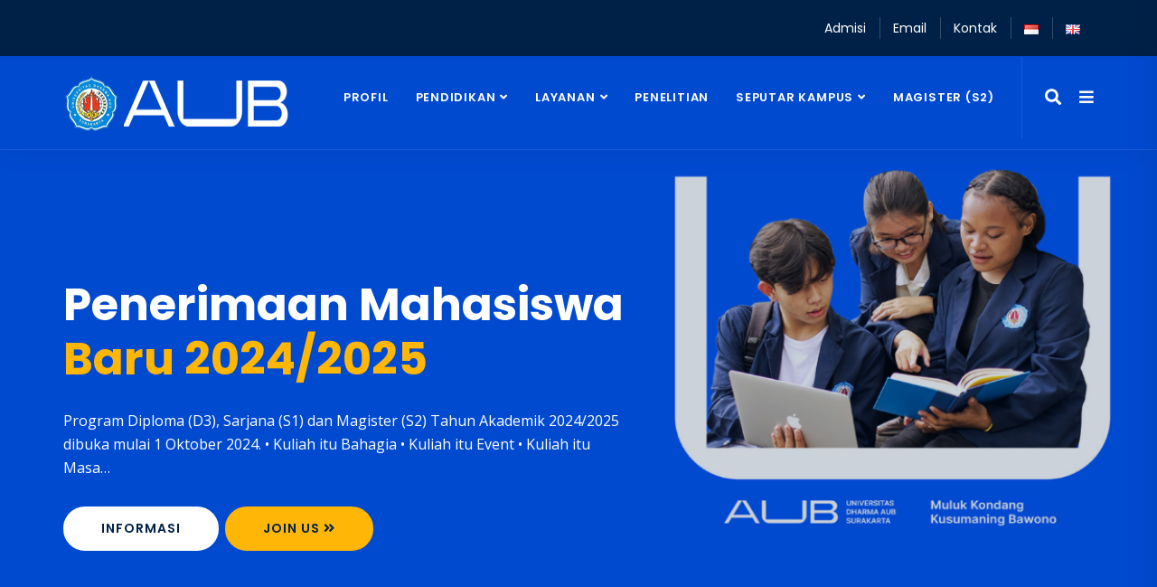

--- FILE ---
content_type: text/html; charset=UTF-8
request_url: https://undha.ac.id/
body_size: 15781
content:
<!DOCTYPE html>
<html lang="id">
<head>
<meta charset="UTF-8">
<meta name="viewport" content="width=device-width, initial-scale=1">
<!-- Scripts/CSS and wp_head hook -->
<meta name='robots' content='index, follow, max-image-preview:large, max-snippet:-1, max-video-preview:-1' />
<link rel="profile" href="http://gmpg.org/xfn/11">
<link rel="pingback" href="https://undha.ac.id/xmlrpc.php">
<link rel="icon" type="image/png" sizes="32x32" href="https://undha.ac.id/wp-content/themes/jadihebat/favicon.png" />
<link rel="icon" type="image/png" sizes="16x16" href="https://undha.ac.id/wp-content/themes/jadihebat/favicon.png" />

<title>Universitas Dharma AUB Surakarta &#8211; Universitas Dharma AUB Surakarta</title>
<meta name='robots' content='max-image-preview:large' />
<link rel='dns-prefetch' href='//fonts.googleapis.com' />
<link rel="alternate" type="application/rss+xml" title="Universitas Dharma AUB Surakarta &raquo; Feed" href="https://undha.ac.id/feed" />
<link rel="alternate" type="application/rss+xml" title="Universitas Dharma AUB Surakarta &raquo; Umpan Komentar" href="https://undha.ac.id/comments/feed" />
<meta name="description" content="Raih gelar pendidikan tinggi Anda di Universitas Dharma AUB Surakarta. Bersama UNDHA, Anda akan menemukan pengalaman belajar yang memadukan pendalaman ilmu pengetahuan serta pembentukan karakter yang berintegritas, serta didukung dengan lingkungan pembelajaran yang kondusif untuk mengembangkan potensi Anda." /><meta name="keywords" content="UNDHA AUB, Universitas Dharma AUB Surakarta, UNDHA AUB Surakarta, Solo, Surakarta, Jawa Tengah, University of Dharma AUB Surakarta, Magister Manajemen UNDHA AUB Surakarta, S2 Magister Manajemen Solo, Akuntansi, Manajemen Informatika, Sarjana Komputer, Program Studi Informatika, Sistem Informasi, Sistem Komputer, Teknik Mesin, Teknik Elektronika, Kuliah kerja nyata, penelitian, pengabdian pada masyarakat, mahasiswa UNDHA AUB Surakarta, STIE AUB, STMIK AUB, AT AUB" /><meta name="robots" content="index, follow"><meta property="og:type" content="article"/><meta property="og:url" content="https://undha.ac.id/berita/program-pemberdayaan-masyarakat-oleh-bem-undha-aub-surakarta-tahun-2025.html"/><meta property="og:site_name" content="Universitas Dharma AUB Surakarta"/><meta property="og:image" content="https://undha.ac.id/wp-content/uploads/2025/11/posterUnggulan_Program-Pemberdayaan-Masyarakat-BEM2025-300x177.jpg"/>
<script type="text/javascript">
window._wpemojiSettings = {"baseUrl":"https:\/\/s.w.org\/images\/core\/emoji\/14.0.0\/72x72\/","ext":".png","svgUrl":"https:\/\/s.w.org\/images\/core\/emoji\/14.0.0\/svg\/","svgExt":".svg","source":{"concatemoji":"https:\/\/undha.ac.id\/wp-includes\/js\/wp-emoji-release.min.js?ver=6.3.7"}};
/*! This file is auto-generated */
!function(i,n){var o,s,e;function c(e){try{var t={supportTests:e,timestamp:(new Date).valueOf()};sessionStorage.setItem(o,JSON.stringify(t))}catch(e){}}function p(e,t,n){e.clearRect(0,0,e.canvas.width,e.canvas.height),e.fillText(t,0,0);var t=new Uint32Array(e.getImageData(0,0,e.canvas.width,e.canvas.height).data),r=(e.clearRect(0,0,e.canvas.width,e.canvas.height),e.fillText(n,0,0),new Uint32Array(e.getImageData(0,0,e.canvas.width,e.canvas.height).data));return t.every(function(e,t){return e===r[t]})}function u(e,t,n){switch(t){case"flag":return n(e,"\ud83c\udff3\ufe0f\u200d\u26a7\ufe0f","\ud83c\udff3\ufe0f\u200b\u26a7\ufe0f")?!1:!n(e,"\ud83c\uddfa\ud83c\uddf3","\ud83c\uddfa\u200b\ud83c\uddf3")&&!n(e,"\ud83c\udff4\udb40\udc67\udb40\udc62\udb40\udc65\udb40\udc6e\udb40\udc67\udb40\udc7f","\ud83c\udff4\u200b\udb40\udc67\u200b\udb40\udc62\u200b\udb40\udc65\u200b\udb40\udc6e\u200b\udb40\udc67\u200b\udb40\udc7f");case"emoji":return!n(e,"\ud83e\udef1\ud83c\udffb\u200d\ud83e\udef2\ud83c\udfff","\ud83e\udef1\ud83c\udffb\u200b\ud83e\udef2\ud83c\udfff")}return!1}function f(e,t,n){var r="undefined"!=typeof WorkerGlobalScope&&self instanceof WorkerGlobalScope?new OffscreenCanvas(300,150):i.createElement("canvas"),a=r.getContext("2d",{willReadFrequently:!0}),o=(a.textBaseline="top",a.font="600 32px Arial",{});return e.forEach(function(e){o[e]=t(a,e,n)}),o}function t(e){var t=i.createElement("script");t.src=e,t.defer=!0,i.head.appendChild(t)}"undefined"!=typeof Promise&&(o="wpEmojiSettingsSupports",s=["flag","emoji"],n.supports={everything:!0,everythingExceptFlag:!0},e=new Promise(function(e){i.addEventListener("DOMContentLoaded",e,{once:!0})}),new Promise(function(t){var n=function(){try{var e=JSON.parse(sessionStorage.getItem(o));if("object"==typeof e&&"number"==typeof e.timestamp&&(new Date).valueOf()<e.timestamp+604800&&"object"==typeof e.supportTests)return e.supportTests}catch(e){}return null}();if(!n){if("undefined"!=typeof Worker&&"undefined"!=typeof OffscreenCanvas&&"undefined"!=typeof URL&&URL.createObjectURL&&"undefined"!=typeof Blob)try{var e="postMessage("+f.toString()+"("+[JSON.stringify(s),u.toString(),p.toString()].join(",")+"));",r=new Blob([e],{type:"text/javascript"}),a=new Worker(URL.createObjectURL(r),{name:"wpTestEmojiSupports"});return void(a.onmessage=function(e){c(n=e.data),a.terminate(),t(n)})}catch(e){}c(n=f(s,u,p))}t(n)}).then(function(e){for(var t in e)n.supports[t]=e[t],n.supports.everything=n.supports.everything&&n.supports[t],"flag"!==t&&(n.supports.everythingExceptFlag=n.supports.everythingExceptFlag&&n.supports[t]);n.supports.everythingExceptFlag=n.supports.everythingExceptFlag&&!n.supports.flag,n.DOMReady=!1,n.readyCallback=function(){n.DOMReady=!0}}).then(function(){return e}).then(function(){var e;n.supports.everything||(n.readyCallback(),(e=n.source||{}).concatemoji?t(e.concatemoji):e.wpemoji&&e.twemoji&&(t(e.twemoji),t(e.wpemoji)))}))}((window,document),window._wpemojiSettings);
</script>
<style type="text/css">
img.wp-smiley,
img.emoji {
	display: inline !important;
	border: none !important;
	box-shadow: none !important;
	height: 1em !important;
	width: 1em !important;
	margin: 0 0.07em !important;
	vertical-align: -0.1em !important;
	background: none !important;
	padding: 0 !important;
}
</style>
	<link rel='stylesheet' id='wp-block-library-css' href='https://undha.ac.id/wp-includes/css/dist/block-library/style.min.css?ver=6.3.7' type='text/css' media='all' />
<style id='wp-block-library-theme-inline-css' type='text/css'>
.wp-block-audio figcaption{color:#555;font-size:13px;text-align:center}.is-dark-theme .wp-block-audio figcaption{color:hsla(0,0%,100%,.65)}.wp-block-audio{margin:0 0 1em}.wp-block-code{border:1px solid #ccc;border-radius:4px;font-family:Menlo,Consolas,monaco,monospace;padding:.8em 1em}.wp-block-embed figcaption{color:#555;font-size:13px;text-align:center}.is-dark-theme .wp-block-embed figcaption{color:hsla(0,0%,100%,.65)}.wp-block-embed{margin:0 0 1em}.blocks-gallery-caption{color:#555;font-size:13px;text-align:center}.is-dark-theme .blocks-gallery-caption{color:hsla(0,0%,100%,.65)}.wp-block-image figcaption{color:#555;font-size:13px;text-align:center}.is-dark-theme .wp-block-image figcaption{color:hsla(0,0%,100%,.65)}.wp-block-image{margin:0 0 1em}.wp-block-pullquote{border-bottom:4px solid;border-top:4px solid;color:currentColor;margin-bottom:1.75em}.wp-block-pullquote cite,.wp-block-pullquote footer,.wp-block-pullquote__citation{color:currentColor;font-size:.8125em;font-style:normal;text-transform:uppercase}.wp-block-quote{border-left:.25em solid;margin:0 0 1.75em;padding-left:1em}.wp-block-quote cite,.wp-block-quote footer{color:currentColor;font-size:.8125em;font-style:normal;position:relative}.wp-block-quote.has-text-align-right{border-left:none;border-right:.25em solid;padding-left:0;padding-right:1em}.wp-block-quote.has-text-align-center{border:none;padding-left:0}.wp-block-quote.is-large,.wp-block-quote.is-style-large,.wp-block-quote.is-style-plain{border:none}.wp-block-search .wp-block-search__label{font-weight:700}.wp-block-search__button{border:1px solid #ccc;padding:.375em .625em}:where(.wp-block-group.has-background){padding:1.25em 2.375em}.wp-block-separator.has-css-opacity{opacity:.4}.wp-block-separator{border:none;border-bottom:2px solid;margin-left:auto;margin-right:auto}.wp-block-separator.has-alpha-channel-opacity{opacity:1}.wp-block-separator:not(.is-style-wide):not(.is-style-dots){width:100px}.wp-block-separator.has-background:not(.is-style-dots){border-bottom:none;height:1px}.wp-block-separator.has-background:not(.is-style-wide):not(.is-style-dots){height:2px}.wp-block-table{margin:0 0 1em}.wp-block-table td,.wp-block-table th{word-break:normal}.wp-block-table figcaption{color:#555;font-size:13px;text-align:center}.is-dark-theme .wp-block-table figcaption{color:hsla(0,0%,100%,.65)}.wp-block-video figcaption{color:#555;font-size:13px;text-align:center}.is-dark-theme .wp-block-video figcaption{color:hsla(0,0%,100%,.65)}.wp-block-video{margin:0 0 1em}.wp-block-template-part.has-background{margin-bottom:0;margin-top:0;padding:1.25em 2.375em}
</style>
<style id='classic-theme-styles-inline-css' type='text/css'>
/*! This file is auto-generated */
.wp-block-button__link{color:#fff;background-color:#32373c;border-radius:9999px;box-shadow:none;text-decoration:none;padding:calc(.667em + 2px) calc(1.333em + 2px);font-size:1.125em}.wp-block-file__button{background:#32373c;color:#fff;text-decoration:none}
</style>
<style id='global-styles-inline-css' type='text/css'>
body{--wp--preset--color--black: #000000;--wp--preset--color--cyan-bluish-gray: #abb8c3;--wp--preset--color--white: #ffffff;--wp--preset--color--pale-pink: #f78da7;--wp--preset--color--vivid-red: #cf2e2e;--wp--preset--color--luminous-vivid-orange: #ff6900;--wp--preset--color--luminous-vivid-amber: #fcb900;--wp--preset--color--light-green-cyan: #7bdcb5;--wp--preset--color--vivid-green-cyan: #00d084;--wp--preset--color--pale-cyan-blue: #8ed1fc;--wp--preset--color--vivid-cyan-blue: #0693e3;--wp--preset--color--vivid-purple: #9b51e0;--wp--preset--gradient--vivid-cyan-blue-to-vivid-purple: linear-gradient(135deg,rgba(6,147,227,1) 0%,rgb(155,81,224) 100%);--wp--preset--gradient--light-green-cyan-to-vivid-green-cyan: linear-gradient(135deg,rgb(122,220,180) 0%,rgb(0,208,130) 100%);--wp--preset--gradient--luminous-vivid-amber-to-luminous-vivid-orange: linear-gradient(135deg,rgba(252,185,0,1) 0%,rgba(255,105,0,1) 100%);--wp--preset--gradient--luminous-vivid-orange-to-vivid-red: linear-gradient(135deg,rgba(255,105,0,1) 0%,rgb(207,46,46) 100%);--wp--preset--gradient--very-light-gray-to-cyan-bluish-gray: linear-gradient(135deg,rgb(238,238,238) 0%,rgb(169,184,195) 100%);--wp--preset--gradient--cool-to-warm-spectrum: linear-gradient(135deg,rgb(74,234,220) 0%,rgb(151,120,209) 20%,rgb(207,42,186) 40%,rgb(238,44,130) 60%,rgb(251,105,98) 80%,rgb(254,248,76) 100%);--wp--preset--gradient--blush-light-purple: linear-gradient(135deg,rgb(255,206,236) 0%,rgb(152,150,240) 100%);--wp--preset--gradient--blush-bordeaux: linear-gradient(135deg,rgb(254,205,165) 0%,rgb(254,45,45) 50%,rgb(107,0,62) 100%);--wp--preset--gradient--luminous-dusk: linear-gradient(135deg,rgb(255,203,112) 0%,rgb(199,81,192) 50%,rgb(65,88,208) 100%);--wp--preset--gradient--pale-ocean: linear-gradient(135deg,rgb(255,245,203) 0%,rgb(182,227,212) 50%,rgb(51,167,181) 100%);--wp--preset--gradient--electric-grass: linear-gradient(135deg,rgb(202,248,128) 0%,rgb(113,206,126) 100%);--wp--preset--gradient--midnight: linear-gradient(135deg,rgb(2,3,129) 0%,rgb(40,116,252) 100%);--wp--preset--font-size--small: 13px;--wp--preset--font-size--medium: 20px;--wp--preset--font-size--large: 36px;--wp--preset--font-size--x-large: 42px;--wp--preset--spacing--20: 0.44rem;--wp--preset--spacing--30: 0.67rem;--wp--preset--spacing--40: 1rem;--wp--preset--spacing--50: 1.5rem;--wp--preset--spacing--60: 2.25rem;--wp--preset--spacing--70: 3.38rem;--wp--preset--spacing--80: 5.06rem;--wp--preset--shadow--natural: 6px 6px 9px rgba(0, 0, 0, 0.2);--wp--preset--shadow--deep: 12px 12px 50px rgba(0, 0, 0, 0.4);--wp--preset--shadow--sharp: 6px 6px 0px rgba(0, 0, 0, 0.2);--wp--preset--shadow--outlined: 6px 6px 0px -3px rgba(255, 255, 255, 1), 6px 6px rgba(0, 0, 0, 1);--wp--preset--shadow--crisp: 6px 6px 0px rgba(0, 0, 0, 1);}:where(.is-layout-flex){gap: 0.5em;}:where(.is-layout-grid){gap: 0.5em;}body .is-layout-flow > .alignleft{float: left;margin-inline-start: 0;margin-inline-end: 2em;}body .is-layout-flow > .alignright{float: right;margin-inline-start: 2em;margin-inline-end: 0;}body .is-layout-flow > .aligncenter{margin-left: auto !important;margin-right: auto !important;}body .is-layout-constrained > .alignleft{float: left;margin-inline-start: 0;margin-inline-end: 2em;}body .is-layout-constrained > .alignright{float: right;margin-inline-start: 2em;margin-inline-end: 0;}body .is-layout-constrained > .aligncenter{margin-left: auto !important;margin-right: auto !important;}body .is-layout-constrained > :where(:not(.alignleft):not(.alignright):not(.alignfull)){max-width: var(--wp--style--global--content-size);margin-left: auto !important;margin-right: auto !important;}body .is-layout-constrained > .alignwide{max-width: var(--wp--style--global--wide-size);}body .is-layout-flex{display: flex;}body .is-layout-flex{flex-wrap: wrap;align-items: center;}body .is-layout-flex > *{margin: 0;}body .is-layout-grid{display: grid;}body .is-layout-grid > *{margin: 0;}:where(.wp-block-columns.is-layout-flex){gap: 2em;}:where(.wp-block-columns.is-layout-grid){gap: 2em;}:where(.wp-block-post-template.is-layout-flex){gap: 1.25em;}:where(.wp-block-post-template.is-layout-grid){gap: 1.25em;}.has-black-color{color: var(--wp--preset--color--black) !important;}.has-cyan-bluish-gray-color{color: var(--wp--preset--color--cyan-bluish-gray) !important;}.has-white-color{color: var(--wp--preset--color--white) !important;}.has-pale-pink-color{color: var(--wp--preset--color--pale-pink) !important;}.has-vivid-red-color{color: var(--wp--preset--color--vivid-red) !important;}.has-luminous-vivid-orange-color{color: var(--wp--preset--color--luminous-vivid-orange) !important;}.has-luminous-vivid-amber-color{color: var(--wp--preset--color--luminous-vivid-amber) !important;}.has-light-green-cyan-color{color: var(--wp--preset--color--light-green-cyan) !important;}.has-vivid-green-cyan-color{color: var(--wp--preset--color--vivid-green-cyan) !important;}.has-pale-cyan-blue-color{color: var(--wp--preset--color--pale-cyan-blue) !important;}.has-vivid-cyan-blue-color{color: var(--wp--preset--color--vivid-cyan-blue) !important;}.has-vivid-purple-color{color: var(--wp--preset--color--vivid-purple) !important;}.has-black-background-color{background-color: var(--wp--preset--color--black) !important;}.has-cyan-bluish-gray-background-color{background-color: var(--wp--preset--color--cyan-bluish-gray) !important;}.has-white-background-color{background-color: var(--wp--preset--color--white) !important;}.has-pale-pink-background-color{background-color: var(--wp--preset--color--pale-pink) !important;}.has-vivid-red-background-color{background-color: var(--wp--preset--color--vivid-red) !important;}.has-luminous-vivid-orange-background-color{background-color: var(--wp--preset--color--luminous-vivid-orange) !important;}.has-luminous-vivid-amber-background-color{background-color: var(--wp--preset--color--luminous-vivid-amber) !important;}.has-light-green-cyan-background-color{background-color: var(--wp--preset--color--light-green-cyan) !important;}.has-vivid-green-cyan-background-color{background-color: var(--wp--preset--color--vivid-green-cyan) !important;}.has-pale-cyan-blue-background-color{background-color: var(--wp--preset--color--pale-cyan-blue) !important;}.has-vivid-cyan-blue-background-color{background-color: var(--wp--preset--color--vivid-cyan-blue) !important;}.has-vivid-purple-background-color{background-color: var(--wp--preset--color--vivid-purple) !important;}.has-black-border-color{border-color: var(--wp--preset--color--black) !important;}.has-cyan-bluish-gray-border-color{border-color: var(--wp--preset--color--cyan-bluish-gray) !important;}.has-white-border-color{border-color: var(--wp--preset--color--white) !important;}.has-pale-pink-border-color{border-color: var(--wp--preset--color--pale-pink) !important;}.has-vivid-red-border-color{border-color: var(--wp--preset--color--vivid-red) !important;}.has-luminous-vivid-orange-border-color{border-color: var(--wp--preset--color--luminous-vivid-orange) !important;}.has-luminous-vivid-amber-border-color{border-color: var(--wp--preset--color--luminous-vivid-amber) !important;}.has-light-green-cyan-border-color{border-color: var(--wp--preset--color--light-green-cyan) !important;}.has-vivid-green-cyan-border-color{border-color: var(--wp--preset--color--vivid-green-cyan) !important;}.has-pale-cyan-blue-border-color{border-color: var(--wp--preset--color--pale-cyan-blue) !important;}.has-vivid-cyan-blue-border-color{border-color: var(--wp--preset--color--vivid-cyan-blue) !important;}.has-vivid-purple-border-color{border-color: var(--wp--preset--color--vivid-purple) !important;}.has-vivid-cyan-blue-to-vivid-purple-gradient-background{background: var(--wp--preset--gradient--vivid-cyan-blue-to-vivid-purple) !important;}.has-light-green-cyan-to-vivid-green-cyan-gradient-background{background: var(--wp--preset--gradient--light-green-cyan-to-vivid-green-cyan) !important;}.has-luminous-vivid-amber-to-luminous-vivid-orange-gradient-background{background: var(--wp--preset--gradient--luminous-vivid-amber-to-luminous-vivid-orange) !important;}.has-luminous-vivid-orange-to-vivid-red-gradient-background{background: var(--wp--preset--gradient--luminous-vivid-orange-to-vivid-red) !important;}.has-very-light-gray-to-cyan-bluish-gray-gradient-background{background: var(--wp--preset--gradient--very-light-gray-to-cyan-bluish-gray) !important;}.has-cool-to-warm-spectrum-gradient-background{background: var(--wp--preset--gradient--cool-to-warm-spectrum) !important;}.has-blush-light-purple-gradient-background{background: var(--wp--preset--gradient--blush-light-purple) !important;}.has-blush-bordeaux-gradient-background{background: var(--wp--preset--gradient--blush-bordeaux) !important;}.has-luminous-dusk-gradient-background{background: var(--wp--preset--gradient--luminous-dusk) !important;}.has-pale-ocean-gradient-background{background: var(--wp--preset--gradient--pale-ocean) !important;}.has-electric-grass-gradient-background{background: var(--wp--preset--gradient--electric-grass) !important;}.has-midnight-gradient-background{background: var(--wp--preset--gradient--midnight) !important;}.has-small-font-size{font-size: var(--wp--preset--font-size--small) !important;}.has-medium-font-size{font-size: var(--wp--preset--font-size--medium) !important;}.has-large-font-size{font-size: var(--wp--preset--font-size--large) !important;}.has-x-large-font-size{font-size: var(--wp--preset--font-size--x-large) !important;}
.wp-block-navigation a:where(:not(.wp-element-button)){color: inherit;}
:where(.wp-block-post-template.is-layout-flex){gap: 1.25em;}:where(.wp-block-post-template.is-layout-grid){gap: 1.25em;}
:where(.wp-block-columns.is-layout-flex){gap: 2em;}:where(.wp-block-columns.is-layout-grid){gap: 2em;}
.wp-block-pullquote{font-size: 1.5em;line-height: 1.6;}
</style>
<link rel='stylesheet' id='dulcet-fonts-css' href='https://fonts.googleapis.com/css?family=Poppins%3A400%2C500%2C600%2C400%2C600%2C700%2C800%7COpen+Sans&#038;subset=latin%2Clatin-ext' type='text/css' media='all' />
<link rel='stylesheet' id='bootstrap-css' href='https://undha.ac.id/wp-content/themes/jadihebat/assets/css/bootstrap.min.css?ver=3.4.1' type='text/css' media='all' />
<link rel='stylesheet' id='font-awesome-css' href='https://undha.ac.id/wp-content/themes/jadihebat/assets/css/font-awesome.min.css?ver=3.4.1' type='text/css' media='all' />
<link rel='stylesheet' id='flaticon-set-css' href='https://undha.ac.id/wp-content/themes/jadihebat/assets/css/flaticon-set.css?ver=3.4.1' type='text/css' media='all' />
<link rel='stylesheet' id='elegant-icons-css' href='https://undha.ac.id/wp-content/themes/jadihebat/assets/css/elegant-icons.css?ver=3.4.1' type='text/css' media='all' />
<link rel='stylesheet' id='magnific-popup-css' href='https://undha.ac.id/wp-content/themes/jadihebat/assets/css/magnific-popup.css?ver=3.4.1' type='text/css' media='all' />
<link rel='stylesheet' id='carousel-css' href='https://undha.ac.id/wp-content/themes/jadihebat/assets/css/owl.carousel.min.css?ver=3.4.1' type='text/css' media='all' />
<link rel='stylesheet' id='owl-css' href='https://undha.ac.id/wp-content/themes/jadihebat/assets/css/owl.theme.default.min.css?ver=3.4.1' type='text/css' media='all' />
<link rel='stylesheet' id='animate-css' href='https://undha.ac.id/wp-content/themes/jadihebat/assets/css/animate.css?ver=3.4.1' type='text/css' media='all' />
<link rel='stylesheet' id='bootsnav-css' href='https://undha.ac.id/wp-content/themes/jadihebat/assets/css/bootsnav.css?ver=3.4.1' type='text/css' media='all' />
<link rel='stylesheet' id='dulcet-style-css' href='https://undha.ac.id/wp-content/themes/jadihebat/style.css?ver=6.3.7' type='text/css' media='all' />
<style id='dulcet-style-inline-css' type='text/css'>

		.post-format-icon.image-icon {
			background-color: #7baa74;
		}
		.post-format-icon.gallery-icon {
			background-color: #ff9000;
		}
		.post-format-icon.video-icon {
			background-color: #ff6600;
		}
		.post-format-icon.link-icon {
			background-color: #ff0006;
		}
		.post-format-icon.quote-icon {
			background-color: #9e9e9e;
		}
		.post-format-icon.audio-icon {
			background-color: #ba7cc0;
		}
		.post-format-icon.aside-icon {
			background-color: #d56e6f;
		}
		.post-format-icon.chat-icon {
			background-color: #24CEFF;
		}
		.post-format-icon.standard-icon {
			background-color: #000;
		}
		.site-footer {
			background-color: ;
		}
		.site-footer,
		.site-footer a,
		.site-footer .widget-title,
		.copyright-text,
		.design-by,
		.site-info .site-copyright a { color:  }

		.main-navigation a { color : #898989;}

		.main-navigation a:hover,
		.main-navigation .current_page_item > a,
		.main-navigation .current-menu-item > a,
		.main-navigation .current_page_ancestor > a
		{ color: #000;}

		.social-links ul a { color : #898989;}
		.social-links ul a:hover::before { color: #000;}
        
</style>
<link rel='stylesheet' id='responsive-css' href='https://undha.ac.id/wp-content/themes/jadihebat/assets/css/responsive.css?ver=3.4.1' type='text/css' media='all' />
<script type='text/javascript' src='https://undha.ac.id/wp-includes/js/jquery/jquery.min.js?ver=3.7.0' id='jquery-core-js'></script>
<script type='text/javascript' src='https://undha.ac.id/wp-includes/js/jquery/jquery-migrate.min.js?ver=3.4.1' id='jquery-migrate-js'></script>
<link rel="https://api.w.org/" href="https://undha.ac.id/wp-json/" /><link rel="EditURI" type="application/rsd+xml" title="RSD" href="https://undha.ac.id/xmlrpc.php?rsd" />
<meta name="generator" content="WordPress 6.3.7" />
<meta property="og:locale" content="id_ID" /><meta property="og:title" content="UNDHA AUB SURAKARTA" /><meta property="og:description" content="Raih gelar pendidikan tinggi Anda di Universitas Dharma AUB Surakarta. Bersama UNDHA AUB, Anda akan menemukan pengalaman belajar yang memadukan pendalaman ilmu pengetahuan serta pembentukan&hellip;" /><meta property="og:url" content="https://undha.ac.id/" /><meta property="og:site_name" content="Universitas Dharma AUB Surakarta" /><meta property="og:image" itemprop="image" content="https://undha.ac.id/wp-content/themes/jadihebat/assets/images/undha-rektorat.jpg" /><meta property="og:image:secure_url" content="https://undha.ac.id/wp-content/themes/jadihebat/assets/images/undha-rektorat.jpg" /><meta property="og:image:type" content="image/jpeg"><meta property="og:image:width" content="500" /><meta property="og:image:height" content="300" /><meta name="twitter:card" content="summary" /><meta name="twitter:site" content="@undha" /><meta name="twitter:creator" content="@undha" /><meta name="twitter:title" content="UNDHA AUB SURAKARTA" /><meta name="twitter:description" content="Raih gelar pendidikan tinggi Anda di Universitas Dharma AUB Surakarta. Bersama UNDHA AUB, Anda akan menemukan pengalaman belajar yang memadukan pendalaman ilmu pengetahuan serta pembentukan&hellip;" /><meta name="twitter:image" content="https://undha.ac.id/wp-content/themes/jadihebat/assets/images/undha-rektorat.jpg" /><style type="text/css">.recentcomments a{display:inline !important;padding:0 !important;margin:0 !important;}</style>
</head>

<body class="home blog wp-embed-responsive group-blog hfeed">

		<!-- Start Header Top 
    ============================================= -->	
    <div class="top-bar-area address-one-lines inc-transparent-nav bg-dark text-light">
        <div class="container">
            <div class="row">
                <div class="col-md-6 address-info">
                    
                </div>
                <div class="address-info text-right col-md-6">                   
					<div class="info box">
                        <ul>
						<li>
							<a href="https://admisi.undha.ac.id" target="_blank">Admisi</a> 
						</li>
						<li>						
                            <a href="https://mail.undha.ac.id" target="_blank">Email</a>
                        </li>
                        <li>
                            <a href="/kontak-kami">Kontak</a>
                        </li>
						<li>
                            <a href="#"><img src="[data-uri]"></a>
                        </li>  
						<li>
                            <a href="#"><img src="[data-uri]"></a>
                        </li>  						
                        </ul>
                    </div>
                </div>
            </div>
        </div>
    </div>
    <!-- End Header Top -->
			<!-- Header 
    ============================================= -->
    <header id="home">
	
        <!-- Start Navigation -->
		        <nav class="navbar navbar-default navbar-fixed navbar-transparent white pad-top bootsnav">
					            <!-- Start Top Search -->
            <div class="container">
                <div class="row">
                    <div class="top-search">
                        <div class="input-group">
						 <form action="https://undha.ac.id/" method="get">
                                        <input type="text" class="form-control" name="s" id="search" placeholder="Search">
                                        <button type="submit"><i class="fas fa-search"></i>
                                </button>
                                    </form>                          
                        </div>
                    </div>
                </div>
            </div>
            <!-- End Top Search -->

            <div class="container">

                <!-- Start Atribute Navigation -->
                <div class="attr-nav">
                    <ul>
                        <li class="search"><a href="#"><i class="fa fa-search"></i></a></li>
                        <li class="side-menu"><a href="#"><i class="fa fa-bars"></i></a></li>
                    </ul>
                </div>        
                <!-- End Atribute Navigation -->

                <!-- Start Header Navigation -->
                <div class="navbar-header">
                    <button type="button" class="navbar-toggle" data-toggle="collapse" data-target="#navbar-menu">
                        <i class="fa fa-bars"></i>
                    </button>
					                    <a class="navbar-brand" href="https://undha.ac.id/">
                        <img src="https://undha.ac.id/wp-content/themes/jadihebat/assets/images/brand-logo-undha-white.png" class="logo logo-display" alt="Logo">
                        <img src="https://undha.ac.id/wp-content/themes/jadihebat/assets/images/brand-logo-undha-blue.png" class="logo logo-scrolled" alt="Logo">
                    </a>
								                </div>
                <!-- End Header Navigation -->

                <!-- Collect the nav links, forms, and other content for toggling -->
                <div class="collapse navbar-collapse" id="navbar-menu">
				
				<ul id="menu-menu-atas" class="nav navbar-nav navbar-right"><li id="menu-item-7" class="menu-item menu-item-type-custom menu-item-object-custom menu-item-7"><a href="https://undha.ac.id/profil">Profil</a></li>
<li id="menu-item-8" class="menu-item menu-item-type-custom menu-item-object-custom menu-item-has-children dropdown menu-item-8" data-dropdown="dropdown"><a href="#" class="dropdown-toggle active" data-toggle="dropdown">Pendidikan</a>
<ul class="dropdown-menu">
	<li id="menu-item-9" class="menu-item menu-item-type-custom menu-item-object-custom menu-item-9"><a href="https://undha.ac.id/program-pendidikan">Program Pendidikan</a></li>
	<li id="menu-item-10" class="menu-item menu-item-type-custom menu-item-object-custom menu-item-10"><a href="https://pmb.undha.ac.id">Penerimaan Mahasiswa Baru</a></li>
	<li id="menu-item-11" class="menu-item menu-item-type-custom menu-item-object-custom menu-item-11"><a href="https://undha.ac.id/informasi-beasiswa">Informasi Beasiswa</a></li>
</ul>
</li>
<li id="menu-item-12" class="menu-item menu-item-type-custom menu-item-object-custom menu-item-has-children dropdown menu-item-12" data-dropdown="dropdown"><a href="#" class="dropdown-toggle active" data-toggle="dropdown">Layanan</a>
<ul class="dropdown-menu">
	<li id="menu-item-13" class="menu-item menu-item-type-custom menu-item-object-custom menu-item-13"><a href="https://undha.ac.id/layanan-mahasiswa">Mahasiswa</a></li>
	<li id="menu-item-14" class="menu-item menu-item-type-custom menu-item-object-custom menu-item-14"><a href="https://undha.ac.id/layanan-alumni">Alumni</a></li>
</ul>
</li>
<li id="menu-item-21" class="menu-item menu-item-type-custom menu-item-object-custom menu-item-21"><a href="#">Penelitian</a></li>
<li id="menu-item-16" class="menu-item menu-item-type-custom menu-item-object-custom menu-item-has-children dropdown menu-item-16" data-dropdown="dropdown"><a href="#" class="dropdown-toggle active" data-toggle="dropdown">Seputar Kampus</a>
<ul class="dropdown-menu">
	<li id="menu-item-18" class="menu-item menu-item-type-custom menu-item-object-custom menu-item-18"><a href="#">Dies Natalis</a></li>
	<li id="menu-item-17" class="menu-item menu-item-type-custom menu-item-object-custom menu-item-17"><a href="#">Wisuda</a></li>
	<li id="menu-item-15" class="menu-item menu-item-type-custom menu-item-object-custom menu-item-15"><a href="https://undha.ac.id/kemitraan">Kemitraan</a></li>
	<li id="menu-item-20" class="menu-item menu-item-type-custom menu-item-object-custom menu-item-20"><a href="https://undha.ac.id/prestasi">Prestasi</a></li>
	<li id="menu-item-19" class="menu-item menu-item-type-custom menu-item-object-custom menu-item-19"><a href="#">Kuliah Kerja Nyata</a></li>
</ul>
</li>
<li id="menu-item-22" class="menu-item menu-item-type-custom menu-item-object-custom menu-item-22"><a href="https://undha.ac.id/program-pendidikan/magister">Magister (S2)</a></li>
</ul>                  
                </div><!-- /.navbar-collapse -->
            </div>

            <!-- Start Side Menu -->
            <div class="side">
                <a href="#" class="close-side"><i class="fa fa-times"></i></a>               
                <div class="widget social">
                    <h4 class="title">Ikuti kami di Media Sosial</h4>
                    <ul class="link">
                        <li class="facebook"><a href="https://www.facebook.com/undhaaub.official" target="_blank"><i class="fab fa-facebook-f"></i></a></li>
                        <li class="pinterest"><a href="https://www.youtube.com/@undhaaubchanel2394" target="_blank"><i class="fab fa-youtube"></i></a></li>
                        <li class="dribbble"><a href="https://www.instagram.com/undhaaub.official/" target="_blank"><i class="fab fa-instagram"></i></a></li>
                    </ul>
                </div>
            </div>
            <!-- End Side Menu -->

        </nav>
        <!-- End Navigation -->

    </header>
    <!-- End Header -->
	
		
	 <!-- Start Banner 
    ============================================= -->
    <div class="banner-area transparent-nav content-top-heading text-normal">
        <div id="bootcarousel" class="carousel slide animate_text carousel-fade" data-ride="carousel">

            <!-- Wrapper for slides -->
            <div class="carousel-inner text-light carousel-zoom">
                 <!-- start slides-->
                           
                                
			<div class="item active">
							<div class="slider-thumb bg-fixed" style="background-image: url(https://undha.ac.id/wp-content/uploads/2023/01/slider-stie-stmik-at-aub-melebur-menjadi-undha-aub-162kb.jpg);"></div>
			<div class="box-table shadow dark">
                        <div class="box-cell">
                            <div class="container">
                                <div class="row">
                                    <div class="col-md-8">
                                        <div class="content">
										                                            <h1 data-animation="animated fadeInUp">Penerimaan Mahasiswa <span>Baru</span> <span>2024/2025</span></h1>
                                            <p data-animation="animated fadeInUp" style="padding-right:120px;">
                                               Program Diploma (D3), Sarjana (S1) dan Magister (S2) Tahun Akademik 2024/2025 dibuka mulai 1 Oktober 2024. • Kuliah itu Bahagia • Kuliah itu Event • Kuliah itu Masa&hellip;                                            </p>
											 <a data-animation="animated fadeInDown" class="btn circle btn-light effect btn-md" href="https://admisi.undha.ac.id" target="_blank">Informasi</a>
                                            <a data-animation="animated fadeInDown" class="btn circle btn-theme effect btn-md" href="https://pmb.undha.ac.id" target="_blank">Join Us <i class="fas fa-angle-double-right"></i></a>                                            
                                        </div>
                                    </div>
                                </div>
                            </div>
                        </div>
                    </div>
            </div><!-- end item active -->
							  
  <div class="item">
                    <div class="slider-thumb bg-fixed" style="background-image: url(https://undha.ac.id/wp-content/themes/jadihebat/assets/images/banner/Shared-Learning-Program-bersama-TGBC-Thailand.jpg);"></div>
                    <div class="box-table shadow dark">
                        <div class="box-cell">
                            <div class="container">
                                <div class="row">
                                    <div class="col-md-8">
                                        <div class="content">
                                            <h2 data-animation="animated slideInDown">Shared Learning Program bersama <span>Thai GLOBAL Business Administration Technological College (TGBC)&#44;</span> Thailand</h2>
                                            <p data-animation="animated slideInUp">Kegiatan ini merupakan bukti nyata dari komitmen UNDHA AUB Surakarta untuk memperluas wawasan dan pengalaman mahasiswa melalui program internasionalisasi. 
                                            </p>
                                            <a data-animation="animated slideInUp" class="btn circle btn-light effect btn-md" href="/berita/undha-aub-surakarta-memperkuat-jaringan-internasional-dalam-kegiatan-shared-learning-program-di-tgbc-thailand.html">Informasi</a>
                                        </div>
                                    </div>
                                </div>
                            </div>
                        </div>
                    </div>
                </div>
                <div class="item">
                    <div class="slider-thumb bg-fixed" style="background-image: url(https://undha.ac.id/wp-content/themes/jadihebat/assets/images/banner/slider-main-undha-aub-surakarta-262kb.jpg);"></div>                    
                </div>				
             </div>
            <!-- End Wrapper for slides -->

            <!-- Left and right controls -->
            <a class="left carousel-control shadow" href="#bootcarousel" data-slide="prev">
                <i class="fa fa-angle-left"></i>
                <span class="sr-only">Previous</span>
            </a>
            <a class="right carousel-control shadow" href="#bootcarousel" data-slide="next">
                <i class="fa fa-angle-right"></i>
                <span class="sr-only">Next</span>
            </a>

        </div>
    </div>
    <!-- End Banner -->
		
		
		
		
		
	
	
		


	


	
	
				
<!-- Start Our Features Latest Post
    ============================================= -->
    <div class="our-featues-area inc-trending-courses about-area default-padding">
        <div class="container">
            <div class="row">
                <div class="col-md-6 our-feature-items">
                    <div class="row">

                        <div class="col-md-12 less-bar info">  
<div class="intro-heading text-left">
<h2>Kuliah di <span>Universitas Dharma AUB</span></h2>
</div>
<span style="font-size:16px !important; font-style:normal !important;margin:0 auto !important; text-align:left !important; font-family: 'Roboto', arial, sans-serif !important;">Raih gelar pendidikan tinggi Anda di Universitas Dharma AUB Surakarta.
Bersama UNDHA AUB, Anda akan menemukan pengalaman belajar yang memadukan pendalaman ilmu pengetahuan serta pembentukan karakter yang berintegritas, serta didukung dengan lingkungan pembelajaran yang kondusif untuk mengembangkan potensi Anda.</span>

 <h4 style="font-size: 18px; color: #0a0a0a; margin-top: 30px; margin-bottom: 20px; text-align: center;">Sudah punya pilihan? Cari lebih cepat </h4> 
						<div class="form-group">
                                        <select onchange="if (this.value) window.location.href=this.value">
										 <option value="">Temukan Pilihan:</option>
										 <option value="/program-pendidikan/sarjana-akuntansi">Sarjana Akuntansi</option>
										 <option value="/program-pendidikan/sarjana-manajemen">Sarjana Manajemen</option>
										 <option value="/program-pendidikan/sistem-informasi">Sarjana Sistem Informasi</option>
										 <option value="/program-pendidikan/sistem-komputer">Sarjana Sistem Komputer</option>
										 <option value="/program-pendidikan/sarjana-komputer-informatika">Sarjana Informatika</option>
                                         <option value="/program-pendidikan/d-iii-keuangan-perbankan">Diploma III Keuangan dan Perbankan</option>
                                         <option value="/program-pendidikan/d-iii-manajemen-informatika">Diploma III Manajemen Informatika</option>
										 <option value="/program-pendidikan/d-iii-akuntansi">Diploma III Akuntansi</option>
										 <option value="/program-pendidikan/d-iii-teknik-mesin">Diploma III Teknik Mesin</option>
										 <option value="/program-pendidikan/d-iii-teknik-elektronika">Diploma III Teknik Elektronika</option>
										 <option value="/program-pendidikan/magister">Magister Manajemen</option>
                                        </select>
						</div>						

<p style="font-size: 16px; margin-top:30px;"><strong>#JemputPrestasi</strong> Anda untuk menjadi bagian dari Universitas Dharma AUB. Daftar sekarang untuk bergabung dengan UNDHA AUB Surakarta.</p>
                        </div>
                    </div>
                </div>  
                <!-- End Our Features -->

                <!-- End Home Sidebar -->
                <div class="col-md-6 home-sidebar">
				<!-- Start Banner -->
				<img class="img-responsive" style="margin: 0 auto;" src="https://undha.ac.id/wp-content/themes/jadihebat/assets/images/homepage-min.png" alt='' title=''  height="600" width="800"  itemprop="thumbnailUrl"  />
				<!-- end Banner -->   
                </div>
                <!-- End Home Sidebar -->				
            </div>
			<div class="row">			
			<div class="seperator col-md-12">
                    <span class="border"></span>
                </div>
				
				<div class="our-features">
                    <div class="col-md-4 col-sm-4">
                        <div class="item mariner">
                            <div class="info">
                                <h3>Pilihan Program Pendidikan</h3>
								<p>Temukan program pendidikan dan bidang studi yang sesuai dengan minat belajar Anda</p>
								<a href="/program-pendidikan" class="btn btn-dark border btn-md">Pilih Program</a>
                            </div>
                        </div>
                    </div>
                    <div class="col-md-4 col-sm-4">
                        <div class="item java">
                            <div class="info">
                                <h3>Penerimaan Mahasiswa Baru</h3>
								<p>Sudah menentukan program pendidikan yang diminati? Daftarkan diri Anda sekarang</p>
								<a href="https://pmb.undha.ac.id" target="_blank" class="btn btn-dark border btn-md">Daftar Sekarang</a>
                            </div>
                        </div>
                    </div>
                    <div class="col-md-4 col-sm-4">
                        <div class="item malachite">                           
                            <div class="info">
                                <h3>Dapatkan Informasi Beasiswa</h3>
								<p>Telusuri berbagai skema beasiswa yang ditawarkan untuk mahasiswa baru</p>
								<a href="/informasi-beasiswa" class="btn btn-dark border btn-md">Klik Informasi</a>
                            </div>
                        </div>
                    </div>
			</div>
        </div>
    </div>
	</div>
    <!-- End Our Features & Latest Post -->
	<div class="container">
	<div class="row">
	<div class="col-md-12">
     <div class="lihatjg">
<h4>Penerimaan Mahasiswa Baru (PMB UNDHA AUB) :</h4>
<div class="lihatjg-flex">
<div class="lihatjg-title">
<div class="lihatjg-subtitle"></div>
<p><strong>Program Diploma (D3) dan Sarjana (S1)</strong> Program Diploma (D3) dan Sarjana (S1) Tahun Akademik 2024/2025 dibuka.<br/>
<a href="https://pmb.undha.ac.id" target="_blank"><strong>Baca selengkapnya</strong> <i class="fas fa-angle-double-right"></i></a>
</p></div>
</div>
</div>
                </div>
	
	</div> <!-- end row lihat juga -->
	</div> <!-- end containter lihat juga -->
	
	
	<!-- Start PMB ============================================= -->
    <div class="clients-area about-area default-padding bg-gray">
        <div class="container">
            <div class="row">			
                <div class="col-md-6 info" style="padding-bottom:50px;">
				<div class="intro-heading text-left">
					<h2>Pionir <span>Pendidikan Tinggi</span> di Indonesia</h2>
					</div>
                   <p><span style="font-size:16px !important; font-style:normal !important;margin:0 auto !important; text-align:left !important; font-family: 'Roboto', arial, sans-serif !important;">                    
                        Universitas Dharma AUB Surakarta terbentuk dari perjalanan panjang. Dengan pengalaman lebih dari 50 tahun, Universitas Dharma AUB Surakarta berkomitmen mencetak pemimpin masa depan melalui program pendidikan unggul yang berlandaskan nilai-nilai kebangsaan. Temukan kesempatan untuk mengembangkan potensi terbaik Anda dengan menjadi bagian dari Universitas Dharma AUB Surakarta. 
                    </span></p>
					<p style="padding-top:60px;"><img src="https://undha.ac.id/wp-content/uploads/2023/05/Akreditasi-institusi-B.png" alt="" width="200" height="226" /></p>
                </div>
                <div class="col-md-3 info">
                    <!-- start tengah -->
					<div class="our-features">                   
                      <div class="info">
                                <h4>Sekilas tentang Kampus UNDHA AUB</h4>
								<p>Informasi tentang ragam kegiatan mahasiswa dan berbagai fasilitas di Kampus Universitas Dharma AUB Surakarta.</p>
								<a href="#"><strong>Baca selengkapnya</strong> <i class="fas fa-angle-double-right"></i></a>
                            </div>
                       <div class="spacer">
                    <span class="border"></span>
                </div>
				<!-- end item1 -->
				 <div class="info">
                                <h4>Kehidupan dan kegiatan mahasiswa di kampus</h4>
								<p>Temukan program pendidikan dan bidang studi yang sesuai dengan minat belajar Anda.</p>
								<a href="#"><strong>Baca selengkapnya</strong> <i class="fas fa-angle-double-right"></i></a>
                            </div>
                       <div class="spacer">
                    <span class="border"></span>
                </div>
                <!-- end item2 --> 
				<div class="info">
                                <h4>Komitmen Penjaminan Mutu</h4>
								<p>Pelaksanaan dan pengembangan Sistem Penjaminan Mutu di lingkungan Universitas Dharma AUB Surakarta.</p>
								<a href="#"><strong>Baca selengkapnya</strong> <i class="fas fa-angle-double-right"></i></a>
                            </div>                       
                <!-- end item3 -->  				
                                       
                </div>
					<!-- end tengah-->
                </div>
				 <div class="spacer">
                    <span class="border"></span>
                </div>
				<div class="col-md-3 info">
                    <!-- start kanan -->
					<div class="our-features">
                    
                       <div class="info">
                                <h4>Jelajahi Solo, kota inklusi</h4>
								<p>Temukan harmoni hidup dan belajar di Solo bersama dengan keramahan khas masyarakatnya.</p>
								<a href="#"><strong>Baca selengkapnya</strong> <i class="fas fa-angle-double-right"></i></a>
                            </div>
                       <div class="spacer">
                    <span class="border"></span>
                </div>
                   <!-- end item1 -->
				 <div class="info">
                                <h4>Lingkungan dan keberlanjutan</h4>
								<p>Komitmen UNDHA AUB dalam mendukung keberlanjutan dan pemeliharaan lingkungan yang lestari.</p>
								<a href="#"><strong>Baca selengkapnya</strong> <i class="fas fa-angle-double-right"></i></a>
                            </div>
                        <div class="spacer">
                    <span class="border"></span>
                </div>
                <!-- end item2 -->  
                <div class="info">
                                <h4>Sistem dan teknologi informasi</h4>
								<p>Sistem dan teknologi informasi Informasi tentang pengembangan layanan sistem dan teknologi informasi, serta fasilitas kuliah daring di Kampus.</p>
								<a href="#"><strong>Baca selengkapnya</strong> <i class="fas fa-angle-double-right"></i></a>
                            </div>                       
                <!-- end item3 -->   
                  
                </div>
					<!-- end kanan-->
                </div>
            </div>
        </div>
    </div>
    <!-- End PMB -->
	
	<!-- Start Join Us 
    ============================================= -->
    <div class="what-learn-area bg-dark text-light default-padding">
        <div class="container">
            <div class="row">			
                <div class="col-md-6 info line-text-heading text-left">
                    <h3>Muluk Kondang Kusumaning Bawono</h3>
                    <p>
                        UNDHA AUB mendorong kemajuan bangsa, yang memberikan wujud kontribusi aktif UNDHA AUB dalam pengembangan dan penyebaran ilmu pengetahuan dan teknologi yang berorientasi untuk memenuhi kebutuhan bangsa.
                    </p>
					<br> 
                    <p>
                        Dalam ranah pengabdian kepada masyarakat, UNDHA AUB mendorong peningkatan kuantitas dan kualitas pengabdian berbasis riset. UNDHA AUB secara bertahap membangun kepemimpinan pengabdian kepada masyarakat.
						UNDHA AUB bekerja keras untuk mempersiapkan setiap mahasiswa menjadi pemimpin pengabdi (<i>leader of service</i>) yang kompeten (<i>competence</i>), berhati nurani benar (<i>conscience</i>).
                    </p>
					<br>
                    <a href="#" target="_blank" class="btn btn-light effect btn-md">Gabung bersama</a>
                </div>
                <div class="col-md-6 video">
                    <img src="https://undha.ac.id/wp-content/themes/jadihebat/assets/images/banner/bg-video.jpg" alt="Thumb">
                    <div class="overlay-video">
                        <a class="popup-youtube video-play-button" href="https://www.youtube.com/watch?v=UKHP7W5qKS8">
                            <i class="fa fa-play"></i>
                        </a>
                    </div>
                </div>
            </div>
        </div>
    </div>
    <!-- End Join Us -->	


  <!-- Start Blog 
    ============================================= -->
	<div id="blog" class="bg-gray blog-area default-padding bottom-less">
        <div class="container">
            <div class="row">
                <div class="site-heading text-center">
                    <div class="col-md-8 col-md-offset-2">
                        <h2>Ruang Berita</h2>
                        <p>
                            Tetap terhubung dengan berita dan informasi terbaru tentang berbagai aktivitas di Kampus Universitas Dharma AUB Surakarta.   
                        </p>
                    </div>
                </div>
            </div>
            <div class="row">
                <div class="blog-items">

			<!-- Single Item -->
<div class="col-md-4 single-item">
<div class="item">
<!-- Image thumb -->
<div class="thumb">
  <img width="360" height="212" src="https://undha.ac.id/wp-content/uploads/2025/11/posterUnggulan_Program-Pemberdayaan-Masyarakat-BEM2025.jpg" class="attachment-360 size-360 wp-post-image" alt="" decoding="async" fetchpriority="high" srcset="https://undha.ac.id/wp-content/uploads/2025/11/posterUnggulan_Program-Pemberdayaan-Masyarakat-BEM2025.jpg 1050w, https://undha.ac.id/wp-content/uploads/2025/11/posterUnggulan_Program-Pemberdayaan-Masyarakat-BEM2025-300x177.jpg 300w, https://undha.ac.id/wp-content/uploads/2025/11/posterUnggulan_Program-Pemberdayaan-Masyarakat-BEM2025-1024x603.jpg 1024w, https://undha.ac.id/wp-content/uploads/2025/11/posterUnggulan_Program-Pemberdayaan-Masyarakat-BEM2025-768x452.jpg 768w" sizes="(max-width: 360px) 100vw, 360px" />                                                    
                                <div class="date">
                                    <h4><span>14</span> November, 2025</h4>
                                </div>
                            </div>
							
							<div class="info">
                                <h4>
                                    <a href="https://undha.ac.id/berita/program-pemberdayaan-masyarakat-oleh-bem-undha-aub-surakarta-tahun-2025.html" title="Program Pemberdayaan Masyarakat oleh BEM Undha AUB Surakarta Tahun 2025">Program Pemberdayaan Masyarakat oleh BEM Undha AUB Surakarta Tahun 2025</a>
                                </h4>
                                
                                <div class="meta">
                                    <ul>
                                        <li>
                                            <a href="#"><i class="fas fa-user"></i>Humas UNDHA AUB</a>
                                        </li>
                                        <li>
                                           										<a href="https://undha.ac.id/view/berita"><i class="fas fa-list-alt"></i>Berita</a>
										                                        </li>
                                    </ul>
                                </div>
                            </div>	
 </div>
                    </div> <!-- end col-md-4 single-item -->
<!-- end Single Item -->

 <!-- Single Item -->
<div class="col-md-4 single-item">
<div class="item">
<!-- Image thumb -->
<div class="thumb">
  <img width="360" height="270" src="https://undha.ac.id/wp-content/uploads/2025/03/Picture1.jpg" class="attachment-360 size-360 wp-post-image" alt="" decoding="async" srcset="https://undha.ac.id/wp-content/uploads/2025/03/Picture1.jpg 447w, https://undha.ac.id/wp-content/uploads/2025/03/Picture1-300x225.jpg 300w" sizes="(max-width: 360px) 100vw, 360px" />                                                    
                                <div class="date">
                                    <h4><span>19</span> Maret, 2025</h4>
                                </div>
                            </div>
							
							<div class="info">
                                <h4>
                                    <a href="https://undha.ac.id/tak-berkategori/universitas-dharma-aub-surakarta-gelar-seminar-nasional-pasar-modal-syariah.html" title="Universitas Dharma AUB Surakarta Gelar Seminar Nasional Pasar Modal Syariah">Universitas Dharma AUB Surakarta Gelar Seminar Nasional Pasar Modal Syariah</a>
                                </h4>
                                
                                <div class="meta">
                                    <ul>
                                        <li>
                                            <a href="#"><i class="fas fa-user"></i>Humas UNDHA AUB</a>
                                        </li>
                                        <li>
                                           										<a href="https://undha.ac.id/view/berita"><i class="fas fa-list-alt"></i>Berita</a>
										                                        </li>
                                    </ul>
                                </div>
                            </div>	
 </div>
                    </div> <!-- end col-md-4 single-item -->
<!-- end Single Item -->

 <!-- Single Item -->
<div class="col-md-4 single-item">
<div class="item">
<!-- Image thumb -->
<div class="thumb">
  <img width="360" height="270" src="https://undha.ac.id/wp-content/uploads/2024/09/pemberdayaan-mitra-usaha-penggiat-anggur-undha-aub-surakarta.jpg" class="attachment-360 size-360 wp-post-image" alt="" decoding="async" srcset="https://undha.ac.id/wp-content/uploads/2024/09/pemberdayaan-mitra-usaha-penggiat-anggur-undha-aub-surakarta.jpg 768w, https://undha.ac.id/wp-content/uploads/2024/09/pemberdayaan-mitra-usaha-penggiat-anggur-undha-aub-surakarta-300x225.jpg 300w" sizes="(max-width: 360px) 100vw, 360px" />                                                    
                                <div class="date">
                                    <h4><span>11</span> September, 2024</h4>
                                </div>
                            </div>
							
							<div class="info">
                                <h4>
                                    <a href="https://undha.ac.id/berita/tim-pelaksana-universitas-dharma-aub-surakarta-dalam-pemberdayaan-mitra-usaha-pegiat-anggur-organik-dan-pengolahan-produk-turunan-anggur-di-kota-surakarta.html" title="Tim Pelaksana Universitas Dharma AUB Surakarta dalam Pemberdayaan Mitra Usaha Penggiat Anggur Organik dan Pengolahan Produk Turunan Anggur di Kota Surakarta">Tim Pelaksana Universitas Dharma AUB Surakarta dalam Pemberdayaan Mitra Usaha Penggiat Anggur Organik dan Pengolahan Produk Turunan Anggur di Kota Surakarta</a>
                                </h4>
                                
                                <div class="meta">
                                    <ul>
                                        <li>
                                            <a href="#"><i class="fas fa-user"></i>Humas UNDHA AUB</a>
                                        </li>
                                        <li>
                                           										<a href="https://undha.ac.id/view/berita"><i class="fas fa-list-alt"></i>Berita</a>
										                                        </li>
                                    </ul>
                                </div>
                            </div>	
 </div>
                    </div> <!-- end col-md-4 single-item -->
<!-- end Single Item -->

  
 
	<div class="more-btn col-md-12 text-center">
    <a href="https://undha.ac.id/view/berita" class="btn btn-dark border btn-md">Lihat Semua Berita</a>
    </div>

		</div>
            </div>
        </div>
    </div>
    <!-- End Blog -->	
	
	<!-- Start Why Chose Us 
    ============================================= -->
    <div class="wcs-area bg-dark text-light">
        <div class="container-full">
            <div class="row">
                <div class="col-md-6 thumb bg-cover" style="background-image: url(https://undha.ac.id/wp-content/themes/jadihebat/assets/images/kehidupan-kampus2.jpg);"></div>
                <div class="col-md-6 content">
                    <div class="site-heading text-left">
                        <h2>Kehidupan Kampus</h2>
                        <p>
                            Kehidupan Mahasiswa yang wajib kamu tahu: organisasi, unit kegiatan, komunitas mahasiswa serta seputar fasilitas layanan kepada mahasiswa.  
                        </p>
                    </div>

                    <!-- item -->
                    <div class="item">
                        <div class="icon">
                            <i class="flaticon-trending"></i>
                        </div>
                        <div class="info">
                            <h4>
                                <a href="#">Kegiatan Mahasiswa</a>
                            </h4>
                            <p>
                                Di UNDHA, para mahasiswa didorong untuk berkembang dalam karakter & bakat mereka dalam komunitas kampus yang selaras dengan minat &amp; panggilan mereka.
                            </p>
                        </div>
                    </div>
                    <!-- item -->

                    <!-- item -->
                    <div class="item">
                        <div class="icon">
                            <i class="flaticon-books"></i>
                        </div>
                        <div class="info">
                            <h4>
                                <a href="/layanan-mahasiswa">Layanan Mahasiswa</a>
                            </h4>
                            <p>
                                Berbagai fasilitas layanan disediakan untuk menemani perjalanan mahasiswa UNDHA AUB selama menempuh masa studinya hingga menyandang gelar pendidikan.
                            </p>
                        </div>
                    </div>
                    <!-- item -->

                    <!-- item -->
                    <div class="item">
                        <div class="icon">
                            <i class="flaticon-professor"></i>
                        </div>
                        <div class="info">
                            <h4>
                                <a href="#">Fasilitas UNDHA</a>
                            </h4>
                            <p>
                                Tempat-tempat yang nyaman, lingkungan yang hijau, dan fasilitas umum yang memadai. Kami tidak dapat membayangkan lingkungan sekeliling yang lebih baik untuk melengkapi kehidupan mahasiswa kami!
                            </p>
                        </div>
                    </div>
                    <!-- item -->

                </div>
            </div>
        </div>
    </div>
    <!-- End Why Chose Us -->

	
	 <!-- Start Faq 
    ============================================= -->
    <div class="reg-area inc-faq default-padding">
        <div class="container">
            <div class="row">
                <div class="reg-items">
                    <div class="col-md-6 reg-form">     
						<img class="img-responsive" style="margin: 0 auto;" src="https://undha.ac.id/wp-content/themes/jadihebat/assets/images/homepage-penelitian-min.png" alt='' title=''  height="600" width="800"  itemprop="thumbnailUrl"  />
                    </div>
                    <div class="col-md-6 faq-items">
                        <div class="site-heading text-left">
                            <h2>Penelitian &amp; Pengabdian</h2>
                        </div>
                        <!-- Start Accordion -->
                        <div class="acd-items acd-arrow">
                            <div class="panel-group symb" id="accordion">
                                <div class="panel panel-default">
                                    <div class="panel-heading">
                                        <h4 class="panel-title">
                                            <a data-toggle="collapse" data-parent="#accordion" href="#ac1">
                                                Pusat Studi &amp; Laboratorium
                                            </a>
                                        </h4>
                                    </div>
                                    <div id="ac1" class="panel-collapse collapse in">
                                        <div class="panel-body">
                                            <p>
                                                Berbagai inovasi dapat terwujud ketika para akademisi dan pakar berkumpul bersama untuk mengkaji berbagai gagasan dan melakukan uji coba dalam pengembangan ilmu pengetahuan.
                                            </p>
                                        </div>
                                    </div>
                                </div>
                                <div class="panel panel-default">
                                    <div class="panel-heading">
                                        <h4 class="panel-title">
                                            <a data-toggle="collapse" data-parent="#accordion" href="#ac2">
                                                Penelitian &amp; Pengajaran 
                                            </a>
                                        </h4>
                                    </div>
                                    <div id="ac2" class="panel-collapse collapse">
                                        <div class="panel-body">
                                            <p>
                                                 Sebagai komitmen untuk berpartisipasi aktif dalam pengembangan dan penyebaran ilmu pengetahuan dan teknologi, UNDHA terus mendorong penelitian yang difasilitasi dengan berbagai laboratorium dan pusat studi. UNDHA AUB juga membangun berbagai kolaborasi pengajaran dengan para akademisi dari institusi mitra untuk menghadirkan kualitas pendidikan yang semakin unggul.
                                            </p>
                                        </div>
                                    </div>
                                </div>
                                <div class="panel panel-default">
                                    <div class="panel-heading">
                                        <h4 class="panel-title">
                                            <a data-toggle="collapse" data-parent="#accordion" href="#ac3">
                                                Pengabdian
                                            </a>
                                        </h4>
                                    </div>
                                    <div id="ac3" class="panel-collapse collapse">
                                        <div class="panel-body">
                                            <p>
                                                Pengabdian kepada masyarakat merupakan pilar penting dalam Tri Dharma UNDHA AUB. Kami mendorong seluruh sivitas akademika untuk terus aktif dalam memberikan kontribusi dan manfaat bagi lingkungan dan masyarakat melalui berbagai program sosial berkolaborasi dengan kelompok maupun individu, yang dilandasi dengan nilai-nilai kebangsaan.
                                            </p>
                                        </div>
                                    </div>
                                </div>
                                <div class="panel panel-default">
                                    <div class="panel-heading">
                                        <h4 class="panel-title">
                                            <a data-toggle="collapse" data-parent="#accordion" href="#ac4">
                                                Kuliah Kerja Nyata 
                                            </a>
                                        </h4>
                                    </div>
                                    <div id="ac4" class="panel-collapse collapse">
                                        <div class="panel-body">
                                            <p>
                                                 Kuliah Kerja Nyata merupakan kegiatan pengabdian kepada masyarakat yang dilaksanakan oleh mahasiswa sesuai dengan skema dan tema tertentu, yang bertujuan untuk pengembangan masyarakat luas. 
                                            </p>
                                        </div>
                                    </div>
                                </div>
                            </div>
                        </div>
                        <!-- End Accordion -->
                    </div>
                </div>
            </div>
        </div>
    </div>
    <!-- End Faq  -->

	


<!-- Start Footer 
    ============================================= -->
    <footer class="bg-dark default-padding-top text-light">
        <div class="container">
            <div class="row">			
                <div class="f-items">
                    <div class="col-md-4 item">
                        <div class="f-item">
                            <img class="text-center" src="https://undha.ac.id/wp-content/themes/jadihebat/assets/images/brand-logo-undha-white-footer.png" alt="Logo">	
							<p style="font-family:'Poppins',sans-serif;">Jl. Mr. Sartono No.97, Nusukan, Banjarsari 57135 Kota Surakarta, Jawa Tengah, Indonesia<br>
							Email: humas[at]undha.ac.id<br>
							Telp: +62&nbsp;&lpar;271&rpar;&nbsp;854904, 854803<br>
							Fax: +62&nbsp;&lpar;271&rpar;&nbsp;853084</p>
                            <div class="social">
                                <ul>
                                    <li>
                                        <a href="https://www.facebook.com/undhaaub.official/" target="_blank"><i class="fab fa-facebook-f"></i></a>
                                    </li>
                                    <li>
                                        <a href="https://www.instagram.com/undhaaub.official/?hl=id" target="_blank"><i class="fab fa-instagram"></i></a>
                                    </li>
                                    <li>
                                        <a href="https://www.youtube.com/@undhaaubchanel2394" target="_blank"><i class="fab fa-youtube"></i></a>
                                    </li>
                                </ul>
                            </div>
                        </div>
                    </div>
                    <div class="col-md-3 item">
                        <div class="text-left">
                            <h4>Tentang UNDHA AUB</h4>
                            <ul style="list-style: none; padding-bottom: 20px;">
                                <li style="color:red;">
                                    <a href="https://undha.ac.id/profil/#sambutan-rektor" style="color:#cccccc;">Sambutan Rektor</a>
                                </li>
                                <li>
                                    <a href="/profil/sejarah" style="color:#cccccc;">Sejarah</a>
                                </li>
                                <li>
                                    <a href="https://undha.ac.id/profil/#visi-misi" style="color:#cccccc;">Visi dan Misi</a>
                                </li>
                                <li>
                                    <a href="/profil/pimpinan-manajemen/#pimpinan" style="color:#cccccc;">Pimpinan Universitas</a>
                                </li>
                                <li>
                                    <a href="/profil/pimpinan-manajemen/#manajemen" style="color:#cccccc;">Manajemen</a>
                                </li>
                            </ul>
                        </div>
						<div class="text-left">
                            <h4>Kerja Sama</h4>
                            <ul style="list-style: none; padding: 0;">
                                <li>
                                    <a href="#" style="color:#cccccc;">Instansi</a>
                                </li>
                                <li>
                                    <a href="#" style="color:#cccccc;">Pemerintah</a>
                                </li>
                                <li>
                                    <a href="#" style="color:#cccccc;">Perguruan Tinggi</a>
                                </li>                                
                            </ul>
                        </div>						
                    </div>
                    <div class="col-md-3 item">
                        <div class="text-left">
                            <h4>Penerimaan</h4>
                            <ul style="list-style: none; padding-bottom: 20px;">
                                <li>
                                    <a href="#" style="color:#cccccc;">Pertukaran Mahasiswa</a>
                                </li>
                                <li>
                                    <a href="https://undha.ac.id/program-pendidikan/diploma" style="color:#cccccc;">Diploma</a>
                                </li>
                                <li>
                                    <a href="https://undha.ac.id/program-pendidikan/sarjana" style="color:#cccccc;">Sarjana</a>
                                </li>
                                <li>
                                    <a href="https://undha.ac.id/program-pendidikan/magister" style="color:#cccccc;">Magister</a>
                                </li>                               
                            </ul>
                        </div>
						<div class="text-left">
                            <h4>Informasi Publik</h4>
                            <ul style="list-style: none; padding: 0;">
                                <li>
                                    <a href="https://undha.ac.id/view/berita" style="color:#cccccc;">Ruang Berita</a>
                                </li>
                                <li>
                                    <a href="https://undha.ac.id/layanan-alumni" style="color:#cccccc;">Alumni</a>
                                </li>
                                <li>
                                    <a href="/prestasi" style="color:#cccccc;">Prestasi &amp; Penghargaan</a>
                                </li>  
								<li>
                                    <a href="/jurnal" style="color:#cccccc;">Jurnal Kampus</a>
                                </li>
                            </ul>
                        </div>						
                    </div>
					
					<div class="col-md-2 item">                        
						<div class="text-left">
                            <h4>Telusur Berkas</h4>
                            <ul style="list-style: none; padding-bottom: 20px;">
                                <li>
                                    <a href="https://undha.ac.id/brosur" style="color:#cccccc;">Brosur</a>
                                </li>
                                <li>
                                    <a href="#" style="color:#cccccc;">Majalah</a>
                                </li>                               
                                <li>
                                    <a href="/akreditasi-institusi" style="color:#cccccc;">Akreditasi Institusi</a>
                                </li>
                                <li>
                                    <a href="https://undha.ac.id/kontak-kami/#lokasi-map" style="color:#cccccc;">Peta Kampus</a>
                                </li>
                            </ul>
                        </div>
						<div class="text-left">
                            <h4>Telusur Pranala</h4>
                            <ul style="list-style: none; padding: 0;">
                                <li>
                                    <a href="#" style="color:#cccccc;">Learning Center</a>
                                </li>
                                <li>
                                    <a href="https://library.undha.ac.id" target="_blank" style="color:#cccccc;">Perpustakaan</a>
                                </li>
								<li>
                                    <a href="/jurnal" target="_blank" style="color:#cccccc;">Publikasi Jurnal</a>
                                </li>
                                <li>
                                    <a href="https://undha.ac.id/layanan-mahasiswa" style="color:#cccccc;">Layanan Mahasiswa</a>
                                </li>                               
                            </ul>
                        </div>
                    </div>
                </div>
            </div>
        </div>

        <!-- Start Footer Bottom -->
        <div class="bg-light footer-bottom">
            <div class="container">
                <div class="row">
                    <div class="col-md-12">
                        <div class="col-md-6">
                            <p style="font-size: 12px;">&copy; 2026 &dash; UNIVERSITAS DHARMA AUB SURAKARTA</p>
                        </div>
                        <div class="col-md-6 text-right link" style="font-size: 12px;">
                            <ul>
                                <li>
                                    <a href="https://undha.ac.id/pengelola-situs" target="_blank">Pengelola</a>
                                </li>
                                <li>
                                    <a href="https://undha.ac.id/aturan-situs" target="_blank"">Aturan</a>
                                </li>
                                <li>
                                    <a href="#">Dukungan</a>
                                </li>
                            </ul>
                        </div>
                    </div>
                </div>
            </div>
        </div>
        <!-- End Footer Bottom -->
    </footer>
    <!-- End Footer -->


<script type='text/javascript' src='https://undha.ac.id/wp-content/themes/jadihebat/assets/js/boss/bootstrap.min.js?ver=20151215' id='bootstrap-js'></script>
<script type='text/javascript' src='https://undha.ac.id/wp-content/themes/jadihebat/assets/js/boss/equal-height.min.js?ver=20151215' id='equal-height-js'></script>
<script type='text/javascript' src='https://undha.ac.id/wp-content/themes/jadihebat/assets/js/boss/jquery.appear.js?ver=20151215' id='appears-js'></script>
<script type='text/javascript' src='https://undha.ac.id/wp-content/themes/jadihebat/assets/js/boss/jquery.easing.min.js?ver=20151215' id='easing-js'></script>
<script type='text/javascript' src='https://undha.ac.id/wp-content/themes/jadihebat/assets/js/boss/jquery.magnific-popup.min.js?ver=20151215' id='magnific-popup-js'></script>
<script type='text/javascript' src='https://undha.ac.id/wp-content/themes/jadihebat/assets/js/boss/modernizr.custom.13711.js?ver=20151215' id='modernizr-js'></script>
<script type='text/javascript' src='https://undha.ac.id/wp-content/themes/jadihebat/assets/js/boss/owl.carousel.min.js?ver=20151215' id='carousel-js'></script>
<script type='text/javascript' src='https://undha.ac.id/wp-content/themes/jadihebat/assets/js/boss/wow.min.js?ver=20151215' id='wow-js'></script>
<script type='text/javascript' src='https://undha.ac.id/wp-content/themes/jadihebat/assets/js/boss/isotope.pkgd.min.js?ver=20151215' id='isotope-js'></script>
<script type='text/javascript' src='https://undha.ac.id/wp-includes/js/imagesloaded.min.js?ver=4.1.4' id='imagesloaded-js'></script>
<script type='text/javascript' src='https://undha.ac.id/wp-content/themes/jadihebat/assets/js/boss/count-to.js?ver=20151215' id='count-to-js'></script>
<script type='text/javascript' src='https://undha.ac.id/wp-content/themes/jadihebat/assets/js/boss/loopcounter.js?ver=20151215' id='loopcounter-js'></script>
<script type='text/javascript' src='https://undha.ac.id/wp-content/themes/jadihebat/assets/js/boss/jquery.nice-select.min.js?ver=20151215' id='nice-select-js'></script>
<script type='text/javascript' src='https://undha.ac.id/wp-content/themes/jadihebat/assets/js/boss/bootsnav.js?ver=20151215' id='bootsnav-js'></script>
<script type='text/javascript' src='https://undha.ac.id/wp-content/themes/jadihebat/assets/js/boss/main.js?ver=20151215' id='main-js'></script>
<script type="text/javascript">
 window.onload = function() { jam(); }   
 function jam() {
 var e = document.getElementById('jam'),
 d = new Date(), h, m, s;
 h = d.getHours();
 m = set(d.getMinutes());
 s = set(d.getSeconds());   
 e.innerHTML = h +':'+ m +':'+ s;   
 setTimeout('jam()', 1000);
    }   
 function set(e) {
 e = e < 10 ? '0'+ e : e;
 return e;
    }
   </script>
</body>
</html>


--- FILE ---
content_type: text/css
request_url: https://undha.ac.id/wp-content/themes/jadihebat/style.css?ver=6.3.7
body_size: 18147
content:
/* ----------------------------------

Theme Name: Jadi Hebat
Text Domain: jadihebat
Author: Tim Undha Akselerasi
Description: Clean & responsive and be best for Undha.
Version: 1.5

Main Font    : Poppins
Main Color   : #ffb606

-------------------------------------

Table of contents
        
    01. Template default css
    02. Navbar
        - Navbar Left
        - Navbar Right
        - Side Navbar
    03. Slider
        - Zoom Slider
        - Animation Slider
        - Default Slide
    04. About Area
    05. Why Chose Us Area
    06. Pricing Table
    07. Search Courses Area
    08. Featured Courses Area
    09. Popular Courses
    10. Course Category
    11. Fun Factor
    12. Advisor Area
    13. Event
        - Mixed Colum
        - Grid Colum
        - Event Slider
    14. Clients Area
    15. Registration & Faq
    16. Portfolio
    17. Blog
        - Left Sidebar
        - Right Sidebar
        - Grid Colum
        - Blog Standard
    18. Concat Area
    19. Error 404
    20. Footer
        - Image Background
        - Solid Background
    21. PHP Contact Form
    22. Others

*/


/*
** Template default css
*/

* {
  padding: 0;
  margin: 0;
}

html {
  width: 100%;
  height: 100%;
  position: relative;
  overflow: visible;
}

body {
  font-family: 'Open Sans', sans-serif;
  font-size: 14px;
  font-weight: 400;
  line-height: 26px;
  overflow-x: hidden;
  background-color: #ffffff;
}

html, body, .wrapper {
  height: 100%;
}

h1, h2, h3, h4, h5, h6 {
  color: #002147;
  font-weight: normal;
  line-height: 1.2;
  font-family: 'Poppins', sans-serif;
  letter-spacing: 0;
  margin: 0;
}

h1,h2,h3,h4 {
  margin-bottom: 15px;
}

h5,h5 {
  margin-bottom: 10px;
}

img {
  border: none;
  outline: none;
  max-width: 100%;
}

label {
  display: inline-block;
  font-weight: normal;
  margin-bottom: 5px;
  max-width: 100%;
}

a, .btn, button {
  transition: all 0.35s ease-in-out;
  -webkit-transition: all 0.35s ease-in-out;
  -moz-transition: all 0.35s ease-in-out;
  -ms-transition: all 0.35s ease-in-out;
  -o-transition: all 0.35s ease-in-out;
  outline: medium none;
}

a img, iframe {
  border: none;
}

p {
  color: #666666;
  line-height: 26px;
  margin: 0 0 15px;
  text-transform: none;
  font-weight: 400;
}

hr {
  margin-top: 0;
  margin-bottom: 0;
  border: 0;
  border-top: 1px solid #eee;
}

pre {
  display: block;
  margin: 0 0 30px;
  padding: 9.5px;
  word-wrap: break-word;
  word-break: break-all;
  color: #333;
  border: 1px solid #ededed;
  border-radius: inherit;
  background-color: #f9f9f9;
  font-size: 13px;
  line-height: 1.42857143;
}

input:focus, textarea:focus, 
 select:focus {
  outline: none;
  box-shadow: inherit;
}

ul {
  margin: 0;
  list-style-type: none;
}

a, a:active, a:focus, a:hover {
  outline: none;
  text-decoration: none;
  color: #002147;
}

a:hover {
  color: #002147;
}

a {
  transition: all 0.35s ease-in-out;
  -webkit-transition: all 0.35s ease-in-out;
  -moz-transition: all 0.35s ease-in-out;
  -ms-transition: all 0.35s ease-in-out;
  -o-transition: all 0.35s ease-in-out;
  text-decoration: none;
  font-family: 'Poppins', sans-serif;
}

b, strong {
  font-weight: 900;
}

.btn.active, .btn:active {
  background-image: inherit !important;
}

.btn.focus, 
 .btn:active:focus, 
 .btn:active:hover, 
 .btn:focus, 
 .btn:hover {
  outline: 0;
}

.btn.circle {
  -webkit-border-radius: 30px;
  -moz-border-radius: 30px;
  border-radius: 30px;
}

.btn.active, .btn:active {
  outline: 0;
  -webkit-box-shadow: inherit;
  box-shadow: inherit;
}

input {
  border: 1px solid #e7e7e7;
  border-radius: inherit;
  box-shadow: inherit;
  min-height: 50px;
}
/* Default CSS */
.container-half {
  margin: 0 auto;
  width: 60%;
  padding: 0 15px;
}

.bg-cover {
  background-position: center center;
  background-size: cover;
}

.bg-fixed {
  background-attachment: fixed;
  background-position: center top;
  background-size: cover;
}

.bg-gray {
  background-color: #f9f9f9;
}

.bg-green {
  background-color: #9dda84 ;
}

.bg-gray-hard {
  background: linear-gradient(90deg, rgba(237,245,255,1) 0%, rgba(204,223,247,1) 100%);
}

.bg-light {
  background-color: #ffffff;
}

.bg-theme {
  background-color: #ffb606;
}

.color-yellow .bg-theme {
  background-color: #ff9800;
}

.align-right {
  float: right;
}

.text-light h1, 
 .text-light h2, 
 .text-light h3, 
 .text-light h4, 
 .text-light h5, 
 .text-light h6, 
 .text-light p, 
 .text-light a {
  color: #ffffff;
}

.shadow {
  position: relative;
  z-index: 1;
}

/*
.shadow.dark::after {
  background: #002147 none repeat scroll 0 0;
  content: "";
  height: 100%;
  left: 0;
  opacity: 0.5;
  position: absolute;
  top: 0;
  width: 100%;
  z-index: -1;
}

.shadow.dark-hard::after {
  background: #002147 none repeat scroll 0 0;
  content: "";
  height: 100%;
  left: 0;
  opacity: 0.75;
  position: absolute;
  top: 0;
  width: 100%;
  z-index: -1;
}
*/

.shadow.dark::after {
  background: #002147 none repeat scroll 0 0;
  content: "";
  height: 100%;
  left: 0;
  opacity: 0.2;
  position: absolute;
  top: 0;
  width: 100%;
  z-index: -1;
}

.shadow.dark-hard::after {
  background: #eaeaea none repeat scroll 0 0;
  content: "";
  height: 100%;
  left: 0;
  opacity: 0.4;
  position: absolute;
  top: 0;
  width: 100%;
  z-index: -1;
}

.shadow.light::after {
  background: #ffffff none repeat scroll 0 0;
  content: "";
  height: 100%;
  left: 0;
  opacity: 0.3;
  position: absolute;
  top: 0;
  width: 100%;
  z-index: -1;
}

.shadow.theme::after {
  background: #ffb606 none repeat scroll 0 0;
  content: "";
  height: 100%;
  left: 0;
  opacity: 0.5;
  position: absolute;
  top: 0;
  width: 100%;
  z-index: -1;
}

.colo-yellow.shadow.theme::after,
.colo-yellow .shadow.theme::after {
  background: #ff9800 none repeat scroll 0 0;
}

.shadow.theme-hard::after {
  background: #ffb606 none repeat scroll 0 0;
  content: "";
  height: 100%;
  left: 0;
  opacity: 0.7;
  position: absolute;
  top: 0;
  width: 100%;
  z-index: -1;
}

.color-yellow.shadow.theme-hard::after,
.color-yellow .shadow.theme-hard::after {
  background: #ff9800 none repeat scroll 0 0;
}

.default-padding {
  padding-top: 120px;
  padding-bottom: 120px;
}

.default-padding-top {
  padding-top: 120px;
}

.default-padding-bottom {
  padding-bottom: 120px;
}

.default-padding.bottom-less {
  padding-top: 120px;
  padding-bottom: 90px;
}

.default-padding.bottom-30 {
  padding-top: 120px;
  padding-bottom: 70px;
}

.default-padding.bottom-20 {
  padding-top: 120px;
  padding-bottom: 80px;
}

.padding-xl {
  padding-top: 120px;
  padding-bottom: 120px;
}

@media screen and (min-width: 1200px) {
  .item-flex {
    display: flex;
  }

}

.item-flex.center {
  align-items: center;
}


.btn {
  display: inline-block;
  font-family: "Poppins",sans-serif;
  font-size: 14px;
  font-weight: 600;
  line-height: 25px;
  text-transform: uppercase;
  -webkit-transition: all 0.35s ease-in-out;
  -moz-transition: all 0.35s ease-in-out;
  -ms-transition: all 0.35s ease-in-out;
  -o-transition: all 0.35s ease-in-out;
  transition: all 0.35s ease-in-out;
  letter-spacing: 1px;
  border-radius: inherit;
  overflow: hidden;
}

.btn-md {
  padding: 10px 40px 10px;
}

.btn-sm {
  padding: 8px 35px;
  font-size: 12px;
}

.btn-xsm {
  padding: 5px 18px;
  font-size: 12px;
}

.btn.btn-sm-pro {
  font-size: 10px;
  font-weight: 600;
  margin-top: 5px;
  padding: 4px 35px;
  display: inline-block;
}

.btn-border-light {
  border: 2px solid #ffffff;
}

.btn.btn-sm-pro.btn-border-light:hover, 
 .btn.btn-sm-pro.btn-border-light:focus {
  background-color: #ffffff;
  color: #002147;
  border: 2px solid #ffffff;
}

.btn-gray {
  background: #f5f5f5 none repeat scroll 0 0;
  border: 2px solid #e7e7e7;
}

.btn-gray:hover {
  background: transparent none repeat scroll 0 0;
  border: 2px solid #e7e7e7;
}

.btn-dark {
  background-color: #002147;
  color: #ffffff;
  border: 2px solid #002147;
}

.btn-dark.border {
  background-color: transparent;
  color: #002147;
  border: 2px solid #002147;
}

.btn-dark.border:hover {
  background-color: #002147;
  color: #ffffff !important;
  border: 2px solid #002147;
}

.btn.btn-light {
  background: #ffffff none repeat scroll 0 0;
  border: 2px solid #ffffff;
  color: #002147;
}

.btn.btn-light:hover, 
 .btn.btn-light:focus {
  background: transparent none repeat scroll 0 0;
  border: 2px solid #ffffff;
  color: #ffffff;
}

.btn.btn-light.effect:hover, 
 .btn.btn-light.effect:focus {
  background-color: #ffb606;
  color: #ffffff !important;
  border: 2px solid #ffb606;
}

.btn.btn-light.border {
  background: transparent;
  border: 2px solid #ffffff;
  color: #ffffff;
}

.btn.btn-light.border:hover {
  background: #ffffff none repeat scroll 0 0 !important;
  border: 2px solid #ffffff !important;
  color: #002147 !important;
}

.btn-dark:hover, 
 .btn-dark:focus {
  color: #002147 !important;
  background: transparent;
}

.bg-dark {
  background: #002147  none repeat scroll 0 0;
}

.bg-gradient {
  background: linear-gradient(90deg, rgba(0,33,71,1) 0%, rgba(14,32,173,1) 100%);
}

.bg-subhead {
  background: linear-gradient(90deg, rgba(30,59,112,1) 0%, rgba(41,83,155,1) 100%);
}

.btn-theme,
.button-theme {
  background-color: #ffb606;
  color: #002147 !important;
  border: 2px solid #ffb606;
}

.btn-theme.border {
  background-color: transparent;
  color: #ffb606 !important;
  border: 2px solid #ffb606;
}

.btn-theme.border:hover {
  background-color: #ffb606;
  color: #ffffff !important;
  border: 2px solid #ffb606;
}

.btn-theme.effect:hover, 
 .btn-theme.effect:focus {
  background: #ffd134 none repeat scroll 0 0;
  border: 2px solid #ffd134;
  color: #ffffff !important;
}

.button-theme:hover, 
 .button-theme:focus {
  background: #ffd134 none repeat scroll 0 0;
  color: #ffffff !important;
}

.btn.btn-sm-lm {
  font-size: 12px;
  padding: 4px 35px;
}

.btn.border.btn-light.standard {
  padding-left: 20px;
  padding-right: 50px;
  position: relative;
  z-index: 1;
}

.btn.border.btn-light.standard::after {
  background: #ffffff none repeat scroll 0 0;
  content: "";
  height: 53px;
  position: absolute;
  right: -18px;
  top: -10px;
  transform: skewX(20deg);
  -webkit-transform: skewX(20deg);
  -moz-transform: skewX(20deg);
  -ms-transform: skewX(20deg);
  -o-transform: skewX(20deg);
  width: 50px;
  z-index: -1;
}

.btn.border.btn-light.standard::before {
  color: #ffb606;
  content: "\f061";
  font-family: "Font Awesome 5 Free";
  height: 100%;
  position: absolute;
  right: 0;
  width: 25px;
}

.button-sm {
  border: medium none;
  font-family: "Poppins",sans-serif;
  font-weight: 500;
  padding: 8px 25px;
  text-transform: uppercase;
}

.banner-area.shadow.dark-hard .content .btn.btn-theme.effect:hover,
.banner-area.shadow.dark-hard .content .btn.btn-light.effect:hover,
.banner-area.shadow.dark-hard .content .btn.btn-dark.effect:hover {
  background: transparent none repeat scroll 0 0;
  border: 2px solid #ffffff;
  color: #ffffff !important;
}

a.btn-icon {
  background: #f1f1f1 none repeat scroll 0 0;
  -webkit-border-radius: 50%;
  -moz-border-radius: 50%;
  border-radius: 50%;
  color: #ffb606;
  display: inline-block;
  height: 50px;
  line-height: 50px;
  text-align: center;
  width: 50px;
}

.bg-fixed {
  background-attachment: fixed;
  background-position: center center;
  background-size: cover;
}

.bg-cover {
  background-position: center center;
  background-size: cover;
}

.container-full {
  padding: 0 15px;
  width: 100%;
}

.oh {
  overflow: hidden;
}

.less-margin {
  margin: 0;
}

header {
  position: relative;
}

header nav.navbar.border.bootsnav.navbar-fixed.no-background {
  border-bottom: 1px solid rgba(255, 255, 255, 0.1);
}

header nav.navbar.border.bootsnav.navbar-fixed.no-background ul li a {
  position: relative;
  z-index: 1;
  margin-left: 3px;
}

header nav.navbar.border.bootsnav.navbar-fixed.no-background .attr-nav ul li a {
  border: medium none;
}

header nav.navbar.border.bootsnav.navbar-fixed.no-background ul li a::after {
  background: #ffffff none repeat scroll 0 0;
  bottom: -1px;
  content: "";
  height: 1px;
  left: 0;
  position: absolute;
  -webkit-transition: all 0.35s ease-in-out;
  -moz-transition: all 0.35s ease-in-out;
  -ms-transition: all 0.35s ease-in-out;
  -o-transition: all 0.35s ease-in-out;
  transition: all 0.35s ease-in-out;
  width: 0;
}

header nav.navbar.border.bootsnav.navbar-fixed.no-background ul li a.active::after,
header nav.navbar.border.bootsnav.navbar-fixed.no-background ul li a:hover::after {
  width: 100%;
}

header nav.navbar.border.bootsnav.navbar-fixed.no-background .attr-nav ul li a.active::after,
header nav.navbar.border.bootsnav.navbar-fixed.no-background .attr-nav ul li a:hover::after {
  width: 0;
}

.attr-nav .social.right li {
  margin-left: 20px;
}

.attr-nav .social li a {
  font-size: 16px;
}

/* Navbar */
nav.bootsnav.navbar-default.info-topbar .navbar-header {
  display: none;
}

nav.bootsnav.navbar-default.info-topbar ul li a {
  margin-right: 30px;
  padding: 35px 0;
}

nav.bootsnav.navbar-default.info-topbar.active-full ul li a {
  margin-right: 0;
  padding: 35px 20px;
}

.attr-nav > a.btn-theme.effect:hover, 
.attr-nav > a.btn-theme.effect, 
.attr-nav > a.btn-theme.effect:focus {
  background: #ffb606 none repeat scroll 0 0;
  border: 2px solid #ffb606;
  color: #ffffff !important;
}

nav.bootsnav.navbar-default.info-topbar.sticked ul li a {
  margin-right: 30px;
  padding: 35px 0;
}

.attr-nav.social li {
  display: inline-block;
  padding: 25px 0 !important;
  transition: all 0.35s ease-in-out;
  -webkit-transition: all 0.35s ease-in-out;
  -moz-transition: all 0.35s ease-in-out;
  -ms-transition: all 0.35s ease-in-out;
  -o-transition: all 0.35s ease-in-out;
}

.attr-nav.social li a {
  border: 1px solid #f4f4f4;
  -webkit-border-radius: 50%;
  -moz-border-radius: 50%;
  border-radius: 50%;
  color: #ffb606;
  display: inline-block;
  font-size: 14px;
  height: 40px;
  line-height: 40px;
  margin-left: 10px;
  padding: 0 !important;
  text-align: center;
  width: 40px;
}

nav.navbar.bootsnav.sticked .attr-nav.social li {
  display: inline-block;
  padding: 20px 0 !important;
}

nav.navbar.bootsnav.navbar-transparent.pad-top {
  background: transparent none repeat scroll 0 0;
  border-bottom: 1px solid rgba(255, 255, 255, 0.1);
  margin-top: 63px;
}

/* ============================================================== 
     # Topbar 
=================================================================== */
.top-bar-area {
  padding: 10px 0;
  overflow: hidden;
}

.top-bar-area {
  padding: 10px 0;
}

.top-bar-area .user-login a {
  background: #ffb606 none repeat scroll 0 0;
  -webkit-border-radius: 5px;
  -moz-border-radius: 5px;
  border-radius: 5px;
  color: #002147;
  display: inline-block;
  font-weight: 600;
  margin-left: 5px;
  padding: 8px 25px;
}

.top-bar-area .user-login a i {
  margin-right: 2px;
}

.top-bar-area .address-info li {
  border-right: 1px solid rgba(255, 255, 255, 0.2);
  display: inline-block;
  font-family: "Poppins",sans-serif;
  margin-right: 18px;
  padding-right: 20px;
  color: #ffffff;
  line-height: 24px;
}

.top-bar-area.bg-theme .address-info li {
  border-right: 1px solid #002147;
  color: #002147;
}

.top-bar-area.address-one-lines .address-info li {
  margin-right: 10px;
  padding-right: 15px;
}

.top-bar-area.address-one-lines .address-info li span {
  display: inline-block;
  font-weight: normal;
  padding-left: 5px;
}

.top-bar-area.address-two-lines .user-login {
  margin: 3px 0;
}

.top-bar-area .address-info li span {
  display: block;
  font-weight: 600;
  text-transform: uppercase;
}

.top-bar-area .address-info li p {
  line-height: 24px;
  margin: 0;
}

.top-bar-area .address-info li:last-child {
  border: medium none;
  margin: 0;
}

.top-bar-area .address-info li i {
  margin-right: 3px;
}

.top-bar-area.address-one-lines .address-info {
  margin: 8px 0;
}

.top-bar-area .menu li {
  display: inline-block;
  margin-left: 10px;
  padding-left: 15px;
  position: relative;
  z-index: 1;
}

.top-bar-area .menu li a {
  display: inline-block;
  font-weight: 500;
  text-transform: capitalize;
}

.top-bar-area.bg-dark .menu li a {
  color: #ffffff;
}

.top-bar-area .menu li a:hover {
  color: #ffb606;
}

.top-bar-area.bg-theme .menu li a:hover {
  color: #ffffff;
}

.top-bar-area .menu li::before {
  background: rgba(255, 255, 255, 0.7) none repeat scroll 0 0;
  content: "";
  height: 14px;
  left: 0;
  position: absolute;
  top: 6px;
  width: 1px;
}

.top-bar-area.bg-theme .menu li::before {
  background: #002147;
}

.top-bar-area .menu li:first-child {
  margin: 0;
  padding: 0;
}

.top-bar-area .menu li:first-child::before {
  display: none;
}

.top-bar-area .menu {
  padding: 8px 0;
}

.top-bar-area .row.align-center {
  display: flex;
  align-items: center;
  justify-content: center;
}


.top-bar-area .simple-link a {
  margin-left: 20px;
}
.top-bar-area .simple-link a:first-child {
  margin-left: 0;
}
.top-bar-area .simple-link a i {
  margin-right: 3px;
}
.top-bar-area .simple-link {
  position: relative;
  z-index: 1;
  font-weight: 600;
}
.top-bar-area .simple-link::after {
  position: absolute;
  top: -30px;
  content: "";
  height: 100px;
  width: 800px;
  background: #ffb606;
  left: 0;
  z-index: -1;
  transform: skew(25deg);
}
.top-bar-area .simple-link a {
  color: #232323;
}

/* Site Heading */

.site-heading {
  margin-bottom: 60px;
  margin-top: -5px;
  overflow: hidden;
}

.site-heading h2 {
  display: inline-block;
  font-weight: 700;
  padding-bottom: 20px;
  position: relative;
  z-index: 1;
}

.bg-dark .site-heading h2 {
  color: #ffffff;
}

.bg-dark .site-heading p {
  color: #cccccc;
}

.site-heading h2::before {
  background: #ffb606 none repeat scroll 0 0;
  bottom: 0;
  content: "";
  height: 2px;
  left: 50%;
  margin-left: -40px;
  position: absolute;
  width: 40px;
  z-index: 1;
}

.site-heading h2::after {
  background: #ffb606 none repeat scroll 0 0;
  bottom: 0;
  content: "";
  height: 2px;
  left: 50%;
  margin-left: 5px;
  position: absolute;
  width: 40px;
}

.site-heading.text-left h2::before {
  left: 0;
  margin: 0;
}

.site-heading.text-left h2::after {
  left: 45px;
  margin: 0;
  width: 20px;
}

/* */
.line-heading {
  margin-bottom: 60px;
  margin-top: -5px;
  overflow: hidden;
}

.line-heading h4 {
  display: inline-block;
  font-weight: 700;
  padding-bottom: 20px;
  position: relative;
  z-index: 1;
}

.bg-dark .line-heading h4 {
  color: #ffffff;
}

.bg-dark .line-heading p {
  color: #cccccc;
}

.line-heading h4::before {
  background: #ffb606 none repeat scroll 0 0;
  bottom: 0;
  content: "";
  height: 2px;
  left: 50%;
  margin-left: -40px;
  position: absolute;
  width: 40px;
  z-index: 1;
}

.line-heading h4::after {
  background: #ffb606 none repeat scroll 0 0;
  bottom: 0;
  content: "";
  height: 2px;
  left: 50%;
  margin-left: 5px;
  position: absolute;
  width: 40px;
}

.line-heading.text-left h4::before {
  left: 0;
  margin: 0;
}

.line-heading.text-left h4::after {
  left: 45px;
  margin: 0;
  width: 20px;
}

/* 2 */
.line-text-heading {
  margin-bottom: 60px;
  margin-top: -5px;
  overflow: hidden;
}

.line-text-heading h3 {
  display: inline-block;
  font-weight: 700;
  padding-bottom: 20px;
  position: relative;
  z-index: 1;
}

.bg-dark .line-text-heading h3 {
  color: #ffffff;
}

.bg-dark .line-text-heading p {
  color: #cccccc;
}

.line-text-heading h3::before {
  background: #ffb606 none repeat scroll 0 0;
  bottom: 0;
  content: "";
  height: 2px;
  left: 50%;
  margin-left: -40px;
  position: absolute;
  width: 40px;
  z-index: 1;
}

.line-text-heading h3::after {
  background: #ffb606 none repeat scroll 0 0;
  bottom: 0;
  content: "";
  height: 2px;
  left: 50%;
  margin-left: 5px;
  position: absolute;
  width: 40px;
}

.line-text-heading.text-left h3::before {
  left: 0;
  margin: 0;
}

.line-text-heading.text-left h3::after {
  left: 45px;
  margin: 0;
  width: 20px;
}

/* intro heading*/
.intro-heading {
  margin-bottom: 20px;
  margin-top: -5px;
  overflow: hidden;
}

.intro-heading h2 {
  display: inline-block;
  font-weight: 700;
  padding-bottom: 10px;
  position: relative;
  z-index: 1;
}

.bg-dark .intro-heading h2 {
  color: #ffffff;
}

.bg-dark .intro-heading p {
  color: #cccccc;
}

.intro-heading h2::before {
  background: #ffb606 none repeat scroll 0 0;
  bottom: 0;
  content: "";
  height: 2px;
  left: 50%;
  margin-left: -40px;
  position: absolute;
  width: 40px;
  z-index: 1;
}

.intro-heading h2::after {
  background: #ffb606 none repeat scroll 0 0;
  bottom: 0;
  content: "";
  height: 2px;
  left: 50%;
  margin-left: 5px;
  position: absolute;
  width: 40px;
}

.intro-heading.text-left h2::before {
  left: 0;
  margin: 0;
}

.intro-heading.text-left h2::after {
  left: 45px;
  margin: 0;
  width: 20px;
}

/* ============================================================== 
     # Bradcrumb 
=================================================================== */
/*.breadcrumb-area {
  padding: 52px 0 52px;
}
*/

.breadcrumb-area {
  padding: 140px 0 150px;
}

.breadcrumb-area {
  padding: 140px 0 150px;
}

.breadcrumb-area .breadcrumb {
  background: transparent none repeat scroll 0 0;
  display: inline-block;
  margin: 0;
  padding: 10px 20px;
  position: relative;
  z-index: 1;
}

.breadcrumb-area .breadcrumb li i {
  color: #ffb606;
  margin-right: 3px;
}

.breadcrumb-area .breadcrumb::after {
  background: #000000 none repeat scroll 0 0;
  -webkit-border-radius: 5px;
  -moz-border-radius: 5px;
  border-radius: 5px;
  content: "";
  height: 100%;
  left: 0;
  opacity: 0.6;
  position: absolute;
  top: 0;
  width: 100%;
  z-index: -1;
}

.breadcrumb-area h1 {
  display: block;
  font-weight: 600;
  margin-bottom: 20px;
  font-size: 40px;
}

.breadcrumb > li + li::before {
  color: #ffb606;
  content: "\f111";
  font-family: "Font Awesome 5 Free";
  font-size: 8px;
  font-weight: 500;
  padding: 0 10px;
  position: relative;
  top: -1px;
}

.breadcrumb-area .breadcrumb a, 
 .breadcrumb-area .breadcrumb li {
  font-weight: 600;
  text-transform: uppercase;
  font-family: "Poppins",sans-serif;
}

.breadcrumb-area .breadcrumb li.active {
  color: #cccccc;
}

/* ============================================================== 
     # Banner 
=================================================================== */
body, .banner-area, 
 .banner-area div {
  height: 100%;
}

.banner-area.auto-height, 
.banner-area.auto-height div {
  height: auto;
}

.banner-area .box-cell {
  display: table-cell;
  vertical-align: middle;
  width: 100%;
}

.banner-area .box-table {
  display: table;
  width: 100%;
}

.banner-area .box-cell, 
 .banner-area .box-cell div {
  height: auto;
}

.banner-area {
  position: relative;
  overflow: hidden;
}

.banner-area .content {
  overflow: hidden;
}

/* Carousel Control */
.banner-area .carousel-control {
  font-size: 40px;
  height: 50px;
  line-height: 50px;
  padding: 0;
  position: absolute;
  top: 50%;
  width: 50px;
  margin-top: -25px;
  background: transparent;
  opacity: 1;
  z-index: 1;
}

.banner-area .carousel-control.shadow {
  background: transparent none repeat scroll 0 0;
  font-size: 20px;
  height: 50px;
  line-height: 50px;
  margin-top: -25px;
  opacity: 1;
  padding: 0;
  position: absolute;
  top: 50%;
  width: 50px;
  z-index: 1;
  color: #ffffff;
  text-shadow: inherit;
}

.banner-area .carousel-control.shadow::after {
  background: #002147 none repeat scroll 0 0; 
  -webkit-border-radius: 50%;
  -moz-border-radius: 50%;
  border-radius: 50%;
  content: "";
  height: 100%;
  left: 0;
  opacity: 0.5;
  position: absolute;
  top: 0;
  width: 100%;
  z-index: -1;
}

.banner-area .carousel-control.left {
  left: -50px;
}

.banner-area:hover .carousel-control.left {
  left: 0;
}

.banner-area:hover .carousel-control.shadow.left {
  left: 20px;
}

.banner-area .carousel-control.right {
  right: -50px;
}

.banner-area:hover .carousel-control.right {
  right: 0;
}

.banner-area:hover .carousel-control.shadow.right {
  right: 20px;
}

/* Animation delays */
.banner-area .item h1:first-child, 
 .banner-area .item h2:first-child, 
 .banner-area .item h3:first-child, 
 .banner-area .item h4:first-child, 
 .banner-area .item h5:first-child, 
 .banner-area .item h6:first-child {
  animation-delay: .5s;
}

.banner-area .item h1:nth-child(2), 
 .banner-area .item h2:nth-child(2), 
 .banner-area .item h3:nth-child(2), 
 .banner-area .item h4:nth-child(2), 
 .banner-area .item h5:nth-child(2), 
 .banner-area .item h6:nth-child(2) {
  animation-delay: .6s;
}

.carousel-caption h1:nth-child(3), 
 .carousel-caption h2:nth-child(3), 
 .carousel-caption h3:nth-child(3), 
 .carousel-caption h4:nth-child(3), 
 .carousel-caption h5:nth-child(3), 
 .carousel-caption h6:nth-child(3) {
  animation-delay: .9s;
}

.banner-area .item p {
  animation-delay: .5s;
}

.banner-area .item a, 
 .banner-area .item button {
  animation-delay: .7s;
  margin-right: 3px;
}

.banner-area.text-center .item a, 
.banner-area.text-center .item button,
.banner-area .text-center .item a, 
.banner-area .text-center .item button {
  margin-right: 3px;
  margin-left: 3px;
}


/* Carousel Fade Effect */
.carousel-fade .carousel-inner .item {
  -webkit-transition-property: opacity;
  transition-property: opacity;
}

.carousel-fade .carousel-inner .item, 
 .carousel-fade .carousel-inner .active.left, 
 .carousel-fade .carousel-inner .active.right {
  opacity: 0;
}

.carousel-fade .carousel-inner .active, 
 .carousel-fade .carousel-inner .next.left, 
 .carousel-fade .carousel-inner .prev.right {
  opacity: 1;
}

.carousel-fade .carousel-inner .next, 
 .carousel-fade .carousel-inner .prev, 
 .carousel-fade .carousel-inner .active.left, 
 .carousel-fade .carousel-inner .active.right {
  left: 0;
  -webkit-transform: translate3d(0, 0, 0);
  -moz-transform: translate3d(0, 0, 0);
  -ms-transform: translate3d(0, 0, 0);
  -o-transform: translate3d(0, 0, 0);
}

.carousel-fade .carousel-control {
  z-index: 2;
}
/* Slider Zoom Effect */
@-webkit-keyframes zoom {
  from {
    -webkit-transform: scale(1, 1);
  }

  to {
    -webkit-transform: scale(1.2, 1.2);
  }
}

@-moz-keyframes zoom {
  from {
    -moz-transform: scale(1, 1);
  }

  to {
    -moz-transform: scale(1.2, 1.2);
  }
}

@-o-keyframes zoom {
  from {
    -o-transform: scale(1, 1);
  }

  to {
    -o-transform: scale(1.2, 1.2);
  }
}

@keyframes zoom {
  from {
    transform: scale(1, 1);
  }

  to {
    transform: scale(1.2, 1.2);
  }
}

.carousel-inner .item > .slider-thumb {
  -webkit-animation: zoom 20s;
  animation: zoom 20s;
}

.banner-area .carousel-zoom .slider-thumb {
  height: 100%;
  position: absolute;
  width: 100%;
}

.banner-area.transparent-nav .content {
  padding-top: 80px;
}


/* Carousel Content */
.banner-area.banner-search.content-top-heading .content h1 {
  margin-bottom: 50px;
}

.banner-area.text-normal h3 {
  font-size: 36px;
  text-transform: uppercase;
}

.banner-area.text-normal h1 {
  font-size: 50px;
  font-weight: 700;
  margin-bottom: 25px;
  text-transform: capitalize;
  margin-top: -8px;
}

.banner-area.text-normal.heading-weight-600 h1 {
  font-weight: 600;
}

.banner-area.text-normal p {
  font-size: 16px;
}

.banner-area.text-normal span {
  color: #ffb606;
}

.banner-area.text-normal.less-paragraph h1 {
  margin-bottom: 15px;
  margin-top: 0;
}

.banner-area.text-normal a {
  margin-top: 15px;
}

.banner-area .col-md-10.col-md-offset-1 p {
  padding: 0 10%;
}

.banner-area.text-small h1 {
  font-size: 50px;
  font-weight: 600;
  margin-bottom: 25px;
  text-transform: capitalize;
}

.banner-area.text-small a {
  margin-top: 15px;
}

.banner-area.text-small p {
  font-size: 16px;
}

.banner-area.text-dark p {
  color: #002147;
}

.banner-area form {
  position: relative;
  z-index: 1;
  width: 80%;
  margin: 50px auto auto;
}

.banner-area form input {
  border: medium none;
  -webkit-border-radius: 30px;
  -moz-border-radius: 30px;
  border-radius: 30px;
  box-shadow: inherit;
  min-height: 60px;
  padding: 15px 30px;
}

.banner-area form button {
  background: #ffb606 none repeat scroll 0 0;
  border: medium none;
  -webkit-border-radius: 30px;
  -moz-border-radius: 30px;
  border-radius: 30px;
  font-family: "Poppins",sans-serif;
  font-weight: 500;
  height: 50px;
  margin: 0 !important;
  padding: 0 30px;
  position: absolute;
  right: 5px;
  text-transform: capitalize;
  top: 5px;
}

.banner-area.auto-height .content {
  padding: 150px 0;
}


.banner-area.text-default .content h1 {
  font-size: 50px;
  font-weight: 700;
  text-transform: capitalize;
  margin-bottom: 25px;
}
.banner-area.text-default .content a {
  margin-top: 15px;
}
.banner-area.text-default .content h4 {
  text-transform: capitalize;
  font-weight: 500;
  margin-bottom: 25px;
  letter-spacing: 0.6px;
}

.banner-area.banner-box {
  margin-left: 50px;
  margin-right: 50px;
  margin-top: 50px;
  border-radius: 10px;
}

.banner-area.banner-box .thumb img {
  margin-top: 50px;
}

.banner-area.banner-box .content {
  padding: 0;
}

@media only screen and (min-width: 992px) and (max-width: 1199px) {
  .banner-area.banner-box .content {
      padding: 0;
      padding-top: 100px;
  }
}

/* Banner Standard */
.banner-area.standard .thumb {
    position: relative;
    z-index: 1;
    padding-left: 50px;
    margin-bottom: 120px;
}

.banner-area.standard .thumb img:first-child {
    max-width: 70%;
}

.banner-area.standard .thumb img:nth-child(2) {
    position: absolute;
    width: 200px;
    bottom: -120px;
    margin-left: 30px;
}

.banner-area.standard .thumb img {
    border-radius: 8px;
    box-shadow: 0 5px 20px rgb(0 0 0 / 10%);
}

.banner-area.standard .thumb .join {
    position: absolute;
    right: -50px;
    top: 50px;
    background: #ffffff;
    display: flex;
    align-items: center;
    padding: 25px 35px;
    border-radius: 10px;
}

.banner-area.standard .thumb .join .fun-fact {
    background: transparent;
    box-shadow: inherit !important;
    padding: 0;
    border-left: 1px solid #e7e7e7;
    padding-left: 20px;
}

.banner-area.standard .thumb .join i {
    display: inline-block;
    font-size: 60px;
    color: #ffb606;
    margin-right: 15px;
}

.banner-area.standard .thumb .join h4 {
    font-weight: 600;
    margin-bottom: 0;
    font-size: 24px;
}

.banner-area.standard .thumb .join .fun-fact span {
    text-transform: uppercase;
    font-size: 11px;
    font-weight: 500;
}


.banner-area.standard .thumb::after {
    position: absolute;
    left: 50%;
    top: 50%;
    margin-top: -150px;
    content: "";
    height: 450px;
    width: 450px;
    border: 80px solid #ffffff;
    border-radius: 50%;
    z-index: -1;
    opacity: 0.3;
    -webkit-animation-iteration-count: infinite;
    animation-iteration-count: infinite;
    -webkit-animation-timing-function: cubic-bezier(0.54, 0.085, 0.5, 0.92);
    animation-timing-function: cubic-bezier(0.54, 0.085, 0.5, 0.92);
    -webkit-animation-name: infiUpDown;
    animation-name: infiUpDown;
    -webkit-animation-duration: 2s;
    animation-duration: 2s;
}

.banner-area.standard form {
    margin: 0;
    margin-top: 40px;
}

.banner-area.standard form input {
    border-radius: 5px;
}

.banner-area.standard form button {
    background: transparent;
}

.banner-area.standard .content-box h1 {
    font-weight: 600;
    font-size: 46px;
    margin-bottom: 35px;
}

.banner-area.standard {
    padding-top: 60px;
}

/* Animated Shape */

.item-animated {
  -webkit-animation-iteration-count: infinite;
  animation-iteration-count: infinite;
  -webkit-animation-timing-function: cubic-bezier(0.54, 0.085, 0.5, 0.92);
  animation-timing-function: cubic-bezier(0.54, 0.085, 0.5, 0.92);
  -webkit-animation-name: infiUpDown;
  animation-name: infiUpDown;
  -webkit-animation-duration: 2s;
  animation-duration: 2s;
}

@keyframes infiUpDown {
  0% {
    -webkit-transform: translateY(0px);
    transform: translateY(0px);
  }

  50% {
    -webkit-transform: translateY(-35px);
    transform: translateY(-35px);
  }

  100% {
    -webkit-transform: translateY(0px);
    transform: translateY(0px);
  }
}

@-webkit-keyframes infiUpDown {
  0% {
    -webkit-transform: translateY(0px);
    transform: translateY(0px);
  }

  50% {
    -webkit-transform: translateY(-35px);
    transform: translateY(-35px);
  }

  100% {
    -webkit-transform: translateY(0px);
    transform: translateY(0px);
  }
}

/* ============================================================== 
     # About Area
=================================================================== */
.about-area .our-features .item {
  -moz-box-shadow: 0 0 10px #cccccc;
  -webkit-box-shadow: 0 0 10px #cccccc;
  -o-box-shadow: 0 0 10px #cccccc;
  box-shadow: 0 0 10px #cccccc;
  padding: 50px 30px;
  transition: all 0.35s ease-in-out;
  -webkit-transition: all 0.35s ease-in-out;
  -moz-transition: all 0.35s ease-in-out;
  -ms-transition: all 0.35s ease-in-out;
  -o-transition: all 0.35s ease-in-out;
  background-color: #ffffff;
}

.about-area.bg-dark .our-features .item {
  box-shadow: inherit;
}

.about-area.our-featues-area .our-features .item {
  -webkit-border-radius: 5px;
  -moz-border-radius: 5px;
  border-radius: 5px;
}

.about-area .our-features .item .icon, 
.about-area .our-features .item .info {
  display: table-cell;
  vertical-align: middle;
}

.about-area .thumb {
  padding-right: 35px;
  position: relative;
}

.overlay-video {
  left: 50%;
  margin-left: -15px;
  margin-top: -70px;
  position: absolute;
  top: 50%;
}

.about-area .overlay-video {
  margin-left: -15px;
}

.our-featues-area.inc-trending-courses .overlay-video {
  margin-left: -25px;
}

.about-area .about-info {
  overflow: hidden;
}

.about-area .about-info.item-block .info {
  margin-top: 30px;
}

.about-area .info > a {
  margin-top: 10px;
}

.seperator .border {
  border-bottom: 1px solid rgba(20, 23, 28, 0.1);
  margin-bottom: 50px;
  padding-bottom: 50px;
  overflow: hidden;
  float: left;
  width: 100%;
}

.spacer .border {
  border-bottom: 1px solid rgba(20, 23, 28, 0.1);
  margin-bottom: 20px;
  padding-bottom: 20px;
  overflow: hidden;
  float: left;
  width: 100%;
}

.about-area .our-features .item .icon {
  padding-right: 15px;
}

.about-area .our-features .item .icon i {
  display: inline-block;
  font-size: 80px;
  transition: all 0.35s ease-in-out;
  -webkit-transition: all 0.35s ease-in-out;
  -moz-transition: all 0.35s ease-in-out;
  -ms-transition: all 0.35s ease-in-out;
  -o-transition: all 0.35s ease-in-out;
}

.about-area.inc-trending-courses .our-features .item .icon i {
  display: inline-block;
}

.about-area .our-features.text-light .item .icon i {
  color: #ffffff;
}

.about-area .our-features.inc-counter .item .info h4 {
  margin: 0;
  text-transform: uppercase;
}

.about-area .our-features.inc-counter .item .info .timer {
  color: #ffffff;
  display: block;
  font-family: "Poppins",sans-serif;
  font-size: 40px;
  font-weight: 900;
  margin-bottom: 15px;
}

.about-area .our-features .item .info h4 {
  font-size: 16px;
  font-weight: 600;
  margin-bottom: 5px;
  text-transform: uppercase;
  transition: all 0.35s ease-in-out;
  -webkit-transition: all 0.35s ease-in-out;
  -moz-transition: all 0.35s ease-in-out;
  -ms-transition: all 0.35s ease-in-out;
  -o-transition: all 0.35s ease-in-out;
  line-height: 1.3;
}

.about-area .our-features {
  float: left;
  width: 100%;
}

.about-area .our-features .item .info a {
  color: #666666;
  text-transform: uppercase;
}

.about-area .our-features.text-light .item .info a {
  color: #ffffff;
}

.about-area .info h1,
.about-area .info h2 {
  font-weight: 600;
  line-height: 1.3;
  margin-bottom: 25px;
  padding-bottom: 25px;
  position: relative;
  z-index: 1;
  text-transform: capitalize;
}

.about-area .info h1::before,
.about-area .info h2::before {
  background: #ffb606 none repeat scroll 0 0;
  bottom: 0;
  content: "";
  height: 2px;
  left: 0;
  position: absolute;
  width: 40px;
  z-index: 1;
}

.about-area .info h1::after,
.about-area .info h2::after {
  background: #ffb606 none repeat scroll 0 0;
  bottom: 0;
  content: "";
  height: 2px;
  left: 45px;
  position: absolute;
  width: 20px;
}

.about-area .info.less-bar h1::before, 
.about-area .info.less-bar h1::after {
  display: none;
}

.about-area .info.less-bar h1 {
  margin-bottom: 20px;
  padding-bottom: 0;
}

.about-area .info h5 {
  color: #666666;
  font-size: 18px;
  text-transform: uppercase;
}

.about-area .info h1 span,
.about-area .info h2 span {
  color: #ffb606;
}

.about-area .info h4 {
  line-height: 30px;
  margin-bottom: 20px;
}

.our-features .item.mariner i {
  color: #307ad5;
}

.our-features .item.java i {
  color: #1ec1d9;
}

.our-features .item.malachite i {
  color: #10c45c;
}

.our-features .brilliantrose i {
  color: #e948ae;
}

.our-features .casablanca i {
  color: #f9bd44;
}

.our-features .emerald i {
  color: #47c58e;
}

.our-featues-area .about-info .thumb {
  padding-right: 0;
}


/* Nice Select CSS */
.nice-select {
  -webkit-tap-highlight-color: transparent;
  background-color: #fff;
  border: solid 1px #e8e8e8;
  box-sizing: border-box;
  clear: both;
  cursor: pointer;
  display: block;
  float: left;
  font-family: inherit;
  font-size: 14px;
  font-weight: normal;
  height: 50px;
  line-height: 50px;
  outline: none;
  padding-left: 18px;
  padding-right: 30px;
  position: relative;
  text-align: left !important;
  -webkit-transition: all 0.2s ease-in-out;
  transition: all 0.2s ease-in-out;
  -webkit-user-select: none;
  -moz-user-select: none;
  -ms-user-select: none;
  user-select: none;
  white-space: nowrap;
  width: 100%;
  margin-bottom: 15px;
  z-index: 1;
}

.nice-select:hover {
  border-color: #dbdbdb;
}

.nice-select:active, 
.nice-select.open, 
.nice-select:focus {
  border-color: #999;
}

.nice-select:after {
  border-bottom: 2px solid #999;
  border-right: 2px solid #999;
  content: '';
  display: block;
  height: 5px;
  margin-top: -4px;
  pointer-events: none;
  position: absolute;
  right: 12px;
  top: 50%;
  -webkit-transform-origin: 66% 66%;
  -ms-transform-origin: 66% 66%;
  transform-origin: 66% 66%;
  -webkit-transform: rotate(45deg);
  -ms-transform: rotate(45deg);
  transform: rotate(45deg);
  -webkit-transition: all 0.15s ease-in-out;
  transition: all 0.15s ease-in-out;
  width: 5px;
}

.nice-select.open:after {
  -webkit-transform: rotate(-135deg);
  -ms-transform: rotate(-135deg);
  transform: rotate(-135deg);
}

.nice-select.open .list {
    opacity: 1;
    pointer-events: auto;
    -webkit-transform: scale(1) translateY(0);
    -ms-transform: scale(1) translateY(0);
    transform: scale(1) translateY(0);
    overflow-y: auto !important;
    height: 200px;
}

.nice-select.disabled {
  border-color: #ededed;
  color: #999;
  pointer-events: none;
}

.nice-select.disabled:after {
  border-color: #cccccc;
}

.nice-select.wide {
  width: 100%;
}

.nice-select.wide .list {
  left: 0 !important;
  right: 0 !important;
}

.nice-select.right {
  float: right;
}

.nice-select.right .list {
  left: auto;
  right: 0;
}

.nice-select.small {
  font-size: 12px;
  height: 36px;
  line-height: 34px;
}

.nice-select.small:after {
  height: 4px;
  width: 4px;
}

.nice-select.small .option {
  line-height: 34px;
  min-height: 34px;
}

.nice-select .list {
  background-color: #fff;
  -webkit-border-radius: 5px;
  -moz-border-radius: 5px;
  border-radius: 5px;
  -moz-box-shadow: 0 0 0 1px rgba(68, 68, 68, 0.11);
  -webkit-box-shadow: 0 0 0 1px rgba(68, 68, 68, 0.11);
  -o-box-shadow: 0 0 0 1px rgba(68, 68, 68, 0.11);
  box-shadow: 0 0 0 1px rgba(68, 68, 68, 0.11);
  box-sizing: border-box;
  margin-top: 4px;
  opacity: 0;
  overflow: hidden;
  padding: 0;
  pointer-events: none;
  position: absolute;
  top: 100%;
  left: 0;
  -webkit-transform-origin: 50% 0;
  -ms-transform-origin: 50% 0;
  transform-origin: 50% 0;
  -webkit-transform: scale(0.75) translateY(-21px);
  -ms-transform: scale(0.75) translateY(-21px);
  transform: scale(0.75) translateY(-21px);
  -webkit-transition: all 0.2s cubic-bezier(0.5, 0, 0, 1.25), opacity 0.15s ease-out;
  transition: all 0.2s cubic-bezier(0.5, 0, 0, 1.25), opacity 0.15s ease-out;
  z-index: 9;
  width: 100%;
}

.nice-select .list:hover .option:not(:hover) {
  background-color: transparent !important;
}

.nice-select .option {
  cursor: pointer;
  font-weight: 400;
  line-height: 40px;
  list-style: none;
  min-height: 40px;
  outline: none;
  padding-left: 18px;
  padding-right: 29px;
  text-align: left;
  -webkit-transition: all 0.2s;
  transition: all 0.2s;
}

.nice-select .option:hover, 
.nice-select .option.focus, 
.nice-select .option.selected.focus {
  background-color: #f6f6f6;
}

.nice-select .option.selected {
  font-weight: bold;
}

.nice-select .option.disabled {
  background-color: transparent;
  color: #999;
  cursor: default;
}

.no-csspointerevents .nice-select .list {
  display: none;
}

.no-csspointerevents .nice-select.open .list {
  display: block;
}

/* ============================================================== 
     # Register
=================================================================== */
.course-offer-area .offer-box .row {
  display: flex;
  align-items: center;
}
.course-offer-area .offer-box .thumb {
  padding-right: 35px;
}
.course-offer-area .offer-box .info h2 {
  font-weight: 600;
  text-transform: uppercase;
}
.course-offer-area .offer-box .info h4 {
  font-weight: 500;
  margin-bottom: 30px;
  color: #666666;
}
.course-offer-area .offer-box .info .item {
  float: left;
  width: 25%;
  margin-top: 25px;
  font-family: 'Poppins', sans-serif;
  font-weight: 600;
  font-size: 16px;
}

.course-offer-area .offer-box .info .item span {
  display: block;
  font-size: 35px;
  line-height: 1;
  margin-bottom: 8px;
  color: #232323;
  font-weight: 700;
}

.course-offer-area .offer-box .info a {
  margin-top: 30px;
}


/* ============================================================== 
     # What you learn
=================================================================== */

.what-learn-area {
    position: relative;
    z-index: 1;
    overflow: hidden;
}

.what-learn-area::after {
    position: absolute;
    right: -120px;
    top: 300px;
    content: "";
    height: 500px;
    width: 70%;
    background: #ffffff;
    z-index: -1;
    transform: rotate(-20deg);
    opacity: 0.07;
}

.what-learn-area .row > .info {
  padding-right: 35px;
}

.what-learn-area .info h2 {
  font-weight: 600;
  margin-bottom: 30px;
  line-height: 1.3;
}


.what-learn-area .info p {
  margin-bottom: 0;
}

.what-learn-area .item a {
    display: block;
    padding: 30px;
    text-align: center;
    box-shadow: 0 5px 20px rgba(0,0,0,.1);
    background: #ffffff;
    border-radius: 13px;
}

.what-learn-area .single-item {
    margin-top: 30px;
}

.what-learn-area .categories {
    margin-top: -30px;
}

.what-learn-area .categories i {
    display: inline-block;
    color: #10c45c;
    font-size: 45px;
    margin-bottom: 25px;
}

.what-learn-area .categories .single-item:nth-child(2) i {
  color: #e948ae;
}

.what-learn-area .categories .single-item:nth-child(3) i {
  color: #f9bd44 ;
}

.what-learn-area .categories h4 {
    font-size: 16px;
    font-weight: 600;
    text-transform: capitalize;
    line-height: 1.4;
}

.what-learn-area .categories span {
    text-transform: uppercase;
    font-size: 10px;
    background: #f1f1f1;
    display: inline-block;
    padding: 3px 15px;
    border-radius: 20px;
    font-weight: 600;
}


/* ============================================================== 
     # Why Chose Us
=================================================================== */
.wcs-area .site-heading {
  margin-bottom: 20px;
}

.wcs-area .thumb, 
.wcs-area .content {
  display: table-cell;
  float: none;
  vertical-align: middle;
}

.wcs-area.content-default .thumb, 
.wcs-area.content-default .content {
  display: inline-block;
  float: left;
}

.wcs-area.content-default .content {
  padding: 0 15px;
}

.wcs-area .content {
  padding: 120px 50px;
  padding-right: 120px;
}

.wcs-area .item .icon, .wcs-area .item .info {
  display: table-cell;
  vertical-align: top;
}

.wcs-area .item .info {
  padding-left: 20px;
}

.wcs-area .item .icon i {
  border: 1px solid rgba(255, 255, 255, 0.2);
  -moz-box-shadow: -1px 3px 10px 0 rgba(0, 0, 0, 0.06);
  -webkit-box-shadow: -1px 3px 10px 0 rgba(0, 0, 0, 0.06);
  -o-box-shadow: -1px 3px 10px 0 rgba(0, 0, 0, 0.06);
  box-shadow: -1px 3px 10px 0 rgba(0, 0, 0, 0.06);
  color: #ffb606;
  display: inline-block;
  font-size: 50px;
  height: 80px;
  line-height: 80px;
  text-align: center;
  width: 80px;
}

.wcs-area.bg-light .item .icon i {
  -webkit-border-radius: 50%;
  -moz-border-radius: 50%;
  border-radius: 50%;
  -moz-box-shadow: 0 0 10px #cccccc;
  -webkit-box-shadow: 0 0 10px #cccccc;
  -o-box-shadow: 0 0 10px #cccccc;
  box-shadow: 0 0 10px #cccccc;
  font-size: 40px;
}

.wcs-area .item .info h4 a {
  color: #ffffff;
  font-weight: 600;
  text-transform: capitalize;
}

.wcs-area.bg-light .item .info h4 a {
  color: #002147;
}

.wcs-area .item .info p {
  color: #cccccc;
}

.wcs-area.bg-light .item .info p {
  color: #666666;
}

.wcs-area .item {
  border-bottom: 1px dashed rgba(3, 23, 61, 0.1);
  margin-bottom: 30px;
  padding-bottom: 30px;
}

.wcs-area.bg-light .item {
  border-bottom: inherit;
  margin-bottom: 50px;
  padding-bottom: 0;
}

.wcs-area .item .info p {
  margin: 0;
}

.wcs-area h2 {
  font-weight: 600;
  margin-bottom: 30px;
  padding-bottom: 20px;
  position: relative;
  text-transform: uppercase;
  z-index: 1;
}

.wcs-area .item:last-child {
  border: medium none;
  margin: 0;
  padding: 0;
}

/* ============================================================== 
     # Pricing
=================================================================== */

.pricing-area .pricing-simple .pricing-item {
  background: #ffffff none repeat scroll 0 0;
  -moz-box-shadow: 0 0 10px #cccccc;
  -webkit-box-shadow: 0 0 10px #cccccc;
  -o-box-shadow: 0 0 10px #cccccc;
  box-shadow: 0 0 10px #cccccc;
  padding: 30px;
  overflow: hidden;
  position: relative;
}

.pricing-area .equal-height {
  margin-bottom: 30px;
}

.pricing-area .pricing-item .pricing-header {
  background: #002147 none repeat scroll 0 0;
  margin-bottom: 20px;
  padding: 30px 15px;
}

.pricing-area .pricing-item.active .pricing-header {
  background: #ffb606 none repeat scroll 0 0;
}

.pricing-area .pricing-item h4 {
  font-weight: 600;
  text-transform: capitalize;
  color: #ffffff;
  margin-bottom: 10px;
}

.pricing-area .pricing-item h2 {
  color: #03173d;
  font-size: 60px;
  font-weight: 900;
  letter-spacing: -1px;
  color: #ffffff;
  margin-bottom: 0;
}

.pricing-area .pricing-item h2 sub {
  font-size: 16px;
  font-weight: 500;
  letter-spacing: 0;
  margin-left: 2px;
  text-transform: uppercase;
}

.pricing-area .pricing-item h2 sup {
  font-weight: 500;
}

.pricing-item li {
  border-top: 1px solid #e7e7e7;
  line-height: 45px;
  padding: 0 30px;
  text-transform: capitalize;
}

.pricing-item li:last-child, 
.pricing-item li:first-child, 
.pricing-item li:nth-child(2) {
  border: medium none;
}

.pricing-item .footer {
  margin-top: 15px;
}

.pricing-simple li.pricing-header span.badge {
  background: #ffb606 none repeat scroll 0 0;
  border-radius: inherit;
  font-family: "Poppins",sans-serif;
  font-size: 12px;
  font-weight: 700;
  padding: 12px 0;
  position: absolute;
  right: -60px;
  text-transform: uppercase;
  top: 25px;
  transform: rotate(45deg);
  -webkit-transform: rotate(45deg);
  -moz-transform: rotate(45deg);
  -ms-transform: rotate(45deg);
  -o-transform: rotate(45deg);
  width: 200px;
}


/* ============================================================== 
     # Search Couse 
=================================================================== */
.our-featues-area .search-course {
  margin-bottom: 50px;
  overflow: hidden;
}

.our-featues-area .search-course .heading h2 {
  font-weight: 600;
  text-transform: capitalize;
}

.search-course form {
  margin: 50px auto auto;
  position: relative;
  width: 80%;
}

.search-course form button {
  background: #ffb606 none repeat scroll 0 0;
  border: medium none;
  -webkit-border-radius: 30px;
  -moz-border-radius: 30px;
  border-radius: 30px;
  box-shadow: inherit;
  font-family: "Poppins",sans-serif;
  font-weight: 600;
  min-height: 50px;
  padding: 0 25px;
  position: absolute;
  right: 5px;
  text-transform: uppercase;
  top: 5px;
}

.search-course form button i {
  margin-left: 5px;
}

.search-course form input {
  background: transparent none repeat scroll 0 0;
  border: 1px solid rgba(255, 255, 255, 0.2);
  -moz-box-shadow: -1px 3px 10px 0 rgba(0, 0, 0, 0.06);
  -webkit-box-shadow: -1px 3px 10px 0 rgba(0, 0, 0, 0.06);
  -o-box-shadow: -1px 3px 10px 0 rgba(0, 0, 0, 0.06);
  box-shadow: -1px 3px 10px 0 rgba(0, 0, 0, 0.06);
  color: #ffffff;
  min-height: 60px;
  padding: 15px 25px;
  -webkit-border-radius: 30px;
  -moz-border-radius: 30px;
  border-radius: 30px;
}




/* ============================================================== 
     # Featured Courses 
=================================================================== */
.featured-courses-area .info h2 {
  font-weight: 600;
  line-height: 1.3;
  text-transform: capitalize;
  margin-top: -5px;
}

.featured-courses-area .info > h4 {
  color: #ffb606;
  font-weight: 600;
  text-transform: uppercase;
}

.featured-courses-area .info > a {
  margin-top: 25px;
}

.featured-courses-area .bottom-info .item h4 {
  font-size: 15px;
  font-weight: 500;
  margin-bottom: 5px;
  text-transform: uppercase;
}

.featured-courses-area .bottom-info .item img {
  -webkit-border-radius: 50%;
  -moz-border-radius: 50%;
  border-radius: 50%;
  height: 50px;
  width: 50px;
}

.featured-courses-area .bottom-info .item {
  border-right: 1px solid #e7e7e7;
  display: inline-block;
  margin-right: 30px;
  padding-right: 30px;
  padding-top: 15px;
}

.featured-courses-area .bottom-info .item:last-child {
  border: medium none;
  margin: 0;
  padding: 0;
}

.featured-courses-area .bottom-info .item .rating i {
  color: #ffb606;
}

.featured-courses-area .bottom-info .item span {
  color: #666666;
  font-family: "Poppins",sans-serif;
  text-transform: uppercase;
}

.featured-courses-area .bottom-info {
  border-top: 1px solid #e7e7e7;
  margin-top: 25px;
}

.featured-courses-area h3 {
  font-size: 20px;
  font-weight: 600;
  margin-top: 25px;
  text-transform: uppercase;
}

.featured-courses-area .info ul li {
  display: block;
  margin-bottom: 10px;
  text-transform: capitalize;
}

.featured-courses-area .info ul li i {
  color: #ffb606;
  margin-right: 10px;
}

.featured-courses-area .info ul li:last-child {
  margin: 0;
}

.featured-courses-area .info ul li i, 
.featured-courses-area .info ul li span {
  display: table-cell;
}

.featured-courses-area .info ul li span {
  padding-left: 10px;
}

.featured-courses-area .owl-stage-outer {
  padding-bottom: 15px;
}

.featured-courses-area {
  padding-bottom: 105px;
}

.featured-courses-area .featured-courses-carousel .owl-nav {
  margin: 0;
}

.featured-courses-area .featured-courses-carousel .owl-nav .owl-prev, 
.featured-courses-area .featured-courses-carousel .owl-nav .owl-next {
  background: #ffffff none repeat scroll 0 0;
  -webkit-border-radius: 50%;
  -moz-border-radius: 50%;
  border-radius: 50%;
  -moz-box-shadow: 0 0 1px 1px rgba(20, 23, 28, 0.1), 0 3px 1px 0 rgba(20, 23, 28, 0.1);
  -webkit-box-shadow: 0 0 1px 1px rgba(20, 23, 28, 0.1), 0 3px 1px 0 rgba(20, 23, 28, 0.1);
  -o-box-shadow: 0 0 1px 1px rgba(20, 23, 28, 0.1), 0 3px 1px 0 rgba(20, 23, 28, 0.1);
  box-shadow: 0 0 1px 1px rgba(20, 23, 28, 0.1), 0 3px 1px 0 rgba(20, 23, 28, 0.1);
  color: #666666;
  font-size: 25px;
  height: 45px;
  left: 0;
  line-height: 45px;
  margin-top: -23px;
  padding: 0;
  position: absolute;
  text-align: center;
  top: 50%;
  transition: all 0.35s ease-in-out;
  -webkit-transition: all 0.35s ease-in-out;
  -moz-transition: all 0.35s ease-in-out;
  -ms-transition: all 0.35s ease-in-out;
  -o-transition: all 0.35s ease-in-out;
  width: 45px;
  opacity: 0;
}

.featured-courses-area .featured-courses-carousel:hover .owl-nav .owl-prev, 
.featured-courses-area .featured-courses-carousel:hover .owl-nav .owl-next {
  opacity: 1;
}

.featured-courses-area .featured-courses-carousel:hover .owl-nav .owl-prev {
  left: -70px;
}

.featured-courses-area .featured-courses-carousel:hover .owl-nav .owl-next {
  right: -70px;
}

.featured-courses-area .featured-courses-carousel .owl-nav .owl-prev:hover, 
.featured-courses-area .featured-courses-carousel .owl-nav .owl-next:hover {
  background: #ffffff none repeat scroll 0 0;
  color: #ffb606;
}

.featured-courses-area .featured-courses-carousel .owl-nav .owl-next {
  left: auto;
  right: 0;
}

.featured-courses-area .thumb {
  overflow: hidden;
  position: relative;
  -moz-box-shadow: 0 0 10px #cccccc;
  -webkit-box-shadow: 0 0 10px #cccccc;
  -o-box-shadow: 0 0 10px #cccccc;
  box-shadow: 0 0 10px #cccccc;
}

.featured-courses-area .thumb .overlay a {
  content: "";
  height: 100%;
  left: -100%;
  opacity: 0;
  position: absolute;
  text-align: center;
  top: 0;
  transition: all 0.35s ease-in-out;
  -webkit-transition: all 0.35s ease-in-out;
  -moz-transition: all 0.35s ease-in-out;
  -ms-transition: all 0.35s ease-in-out;
  -o-transition: all 0.35s ease-in-out;
  width: 100%;
  z-index: 1;
}

.featured-courses-area .thumb .overlay a i {
  background: #ffb606 none repeat scroll 0 0;
  -webkit-border-radius: 50%;
  -moz-border-radius: 50%;
  border-radius: 50%;
  color: #002147;
  height: 50px;
  line-height: 50px;
  margin-top: -20px;
  position: relative;
  text-align: center;
  top: 50%;
  width: 50px;
}

.featured-courses-area .thumb .overlay a::after {
  background: #002147 none repeat scroll 0 0;
  content: "";
  height: 100%;
  left: 0;
  opacity: 0.5;
  position: absolute;
  top: 0;
  width: 100%;
  z-index: -1;
}

.featured-courses-area .item .thumb:hover .overlay a {
  opacity: 1;
  left: 0;
}

.featured-courses-area .thumb .live-view {
  position: absolute;
  right: 15px;
  top: 15px;
  z-index: 9;
}

.featured-courses-area .thumb .live-view a {
  color: rgba(255, 255, 255, 0.8);
  display: inline-block;
  font-size: 20px;
  margin-left: 9px;
}

.featured-courses-area .thumb::after {
  background: #002147 none repeat scroll 0 0;
  content: "";
  height: 100%;
  left: 0;
  opacity: 0;
  position: absolute;
  top: 0;
  -webkit-transition: all 0.35s ease-in-out;
  -moz-transition: all 0.35s ease-in-out;
  -ms-transition: all 0.35s ease-in-out;
  -o-transition: all 0.35s ease-in-out;
  transition: all 0.35s ease-in-out;
  width: 100%;
  z-index: 1;
}

.featured-courses-area .item:hover .thumb::after {
  opacity: 0.5;
}

.our-featues-area.inc-trending-courses .col-md-6:nth-child(1) .item, 
.our-featues-area.inc-trending-courses .col-md-6:nth-child(2) .item {
  margin-top: 15px;
}



/* ============================================================== 
     # Home Sidebar 
=================================================================== */

.our-featues-area.inc-trending-courses .col-md-6 .item {
  margin-top: 30px;
}

.home-sidebar .trending-courses-items,
.home-sidebar .reg-form {
  background: #ffffff none repeat scroll 0 0;
  -moz-box-shadow: 0 0 10px #cccccc;
  -webkit-box-shadow: 0 0 10px #cccccc;
  -o-box-shadow: 0 0 10px #cccccc;
  box-shadow: 0 0 10px #cccccc;
  padding: 30px;
}

.home-sidebar .kalender,
.home-sidebar .reg-form {
  background: #ffffff none repeat scroll 0 0;
  -moz-box-shadow: 0 0 10px #cccccc;
  -webkit-box-shadow: 0 0 10px #cccccc;
  -o-box-shadow: 0 0 10px #cccccc;
  box-shadow: 0 0 10px #cccccc;
  padding: 15px 10px 25px 10px;
}

.reg-form input {
  border: 1px solid #e7e7e7;
  border-radius: inherit;
  box-shadow: inherit;
}

.home-sidebar .sidebar-item > h4 {
  background: #002147 none repeat scroll 0 0;
  font-weight: 600;
  margin: 0 !important;
  padding: 19px 30px;
  text-transform: uppercase;
  color: #ffffff;
}

.home-sidebar .sidebar-item.latest-posts .item,
.home-sidebar .sidebar-item.trending-courses-box .item {
  border-bottom: 1px solid #e7e7e7;
  margin-bottom: 15px;
  padding-bottom: 15px;
}

.home-sidebar .sidebar-item.trending-courses-box .item:last-child {
  border: medium none;
  margin: 0;
  padding: 0;
}

.home-sidebar .sidebar-item .item i {
  color: #ffb606;
}

.home-sidebar .sidebar-item .item .rating {
  color: #666666;
}

.home-sidebar .sidebar-item .meta {
  color: #666666;
  font-family: "Poppins",sans-serif;
  margin-top: 10px;
  text-transform: uppercase;
}

.home-sidebar .sidebar-item .meta a {
  color: #666666;
}

.home-sidebar .sidebar-item .meta a:hover {
  color: #ffb606;
}

.home-sidebar .sidebar-item h4 {
  line-height: 1.4;
  margin-bottom: 10px;
  text-transform: capitalize;
  font-weight: 600;
}

.home-sidebar .sidebar-item a:hover {
  color: #ffb606;
}

.home-sidebar .sidebar-item .meta span {
  float: right;
}

.home-sidebar .sidebar-item .meta i {
  color: #666666;
  font-weight: 500;
  margin-right: 3px;
}

.more {
  font-weight: 600;
  letter-spacing: 1px;
  text-transform: uppercase;
}

.more:hover {
  color: #ffb606;
}

.home-sidebar .sidebar-item {
  margin-bottom: 30px;
}

.home-sidebar .sidebar-item:last-child {
  margin: 0;
}

.home-sidebar .sidebar-item.trending-courses-box .thumb, 
.home-sidebar .sidebar-item.trending-courses-box .info {
  display: table-cell;
  vertical-align: top;
}

.home-sidebar .sidebar-item.trending-courses-box .thumb {
  height: 80px;
  padding-right: 0;
  width: 80px;
}

.home-sidebar .sidebar-item.trending-courses-box .info {
  padding-left: 15px;
}


/* ============================================================== 
     # Video Button Play
=================================================================== */
.video-area {
  position: relative;
}

.video-play-button {
  -webkit-border-radius: 50%;
  -moz-border-radius: 50%;
  border-radius: 50%;
  box-sizing: content-box;
  color: #ffffff;
  display: inline-block;
  font-size: 40px;
  margin-top: 50px;
  position: relative;
  width: 32px;
  z-index: 10;
}

.video-play-button:before {
  content: "";
  position: absolute;
  z-index: 0;
  left: 50%;
  top: 50%;
  -webkit-transform: translateX(-50%) translateY(-50%);
  transform: translateX(-50%) translateY(-50%);
  display: block;
  width: 80px;
  height: 80px;
  background: #ffb606  repeat scroll 0 0;
  -webkit-border-radius: 50%;
  -moz-border-radius: 50%;
  border-radius: 50%;
  -webkit-animation: pulse-border 1500ms ease-out infinite;
  animation: pulse-border 1500ms ease-out infinite;
}

.video-play-button:after {
  content: "";
  position: absolute;
  z-index: 1;
  left: 50%;
  top: 50%;
  -webkit-transform: translateX(-50%) translateY(-50%);
  transform: translateX(-50%) translateY(-50%);
  display: block;
  width: 80px;
  height: 80px;
  background: #ffb606  repeat scroll 0 0;
  -webkit-border-radius: 50%;
  -moz-border-radius: 50%;
  border-radius: 50%;
  transition: all 200ms;
  -webkit-transition: all 200ms;
  -moz-transition: all 200ms;
  -ms-transition: all 200ms;
  -o-transition: all 200ms;
}

.video-play-button:hover,
.video-play-button:focus {
  color: #ffffff;
}

.video-play-button:hover:after {
  background-color: #ffb606;
}

@-webkit-keyframes pulse-border {
  0% {
    -webkit-transform: translateX(-50%) translateY(-50%) translateZ(0) scale(1);
    transform: translateX(-50%) translateY(-50%) translateZ(0) scale(1);
    opacity: 1;
  }

  100% {
    -webkit-transform: translateX(-50%) translateY(-50%) translateZ(0) scale(1.5);
    transform: translateX(-50%) translateY(-50%) translateZ(0) scale(1.5);
    opacity: 0;
  }
}

@keyframes pulse-border {
  0% {
    -webkit-transform: translateX(-50%) translateY(-50%) translateZ(0) scale(1);
    transform: translateX(-50%) translateY(-50%) translateZ(0) scale(1);
    opacity: 1;
  }

  100% {
    -webkit-transform: translateX(-50%) translateY(-50%) translateZ(0) scale(1.5);
    transform: translateX(-50%) translateY(-50%) translateZ(0) scale(1.5);
    opacity: 0;
  }
}

.video-play-button i {
  display: block;
  position: relative;
  z-index: 3;
  margin-left: 3px;
}

.video-area .overlay-video {
  padding-bottom: 35px;
}

.video-area h2 {
  font-weight: 600;
  padding-bottom: 20px;
  position: relative;
  text-transform: uppercase;
  z-index: 1;
}

.video-area h2::after {
  background: #ffb606 none repeat scroll 0 0;
  bottom: 0;
  content: "";
  height: 2px;
  left: 50%;
  position: absolute;
  width: 30px;
}

.video-area h2::before {
  background: #ffb606 none repeat scroll 0 0;
  bottom: 0;
  content: "";
  height: 2px;
  left: 50%;
  position: absolute;
  width: 30px;
  margin-left: -40px;
}

.video-area .video-info .overlay-video {
  display: inline-block;
  left: inherit;
  margin: 0;
  position: relative;
  top: inherit;
}


/* ============================================================== 
     # Popular Courses 
=================================================================== */
.popular-courses-items .item {
  -moz-box-shadow: 0 0 10px #cccccc;
  -webkit-box-shadow: 0 0 10px #cccccc;
  -o-box-shadow: 0 0 10px #cccccc;
  box-shadow: 0 0 10px #cccccc;
}

.circle .popular-courses-items .item {
  -webkit-border-radius: 5px;
  -moz-border-radius: 5px;
  border-radius: 5px;
}

.circle .popular-courses-items .item img {
  -webkit-border-radius: 5px 5px 0 0;
  -moz-border-radius: 5px 5px 0 0;
  border-radius: 5px 5px 0 0;
}

.popular-courses-items .thumb {
  position: relative;
  z-index: 1;
  overflow: hidden;
}

.popular-courses-items .thumb .overlay {
  left: 50%;
  position: absolute;
  top: 50%;
  transform: translate(-50%, -50%);
  -webkit-transform: translate(-50%, -50%);
  -moz-transform: translate(-50%, -50%);
  -ms-transform: translate(-50%, -50%);
  -o-transform: translate(-50%, -50%);
  transition: all 0.35s ease-in-out;
  -webkit-transition: all 0.35s ease-in-out;
  -moz-transition: all 0.35s ease-in-out;
  -ms-transition: all 0.35s ease-in-out;
  -o-transition: all 0.35s ease-in-out;
  opacity: 0;
}

.popular-courses-items .item:hover .overlay {
  opacity: 1;
}

.popular-courses-items .info {
  background: #ffffff none repeat scroll 0 0;
  overflow: hidden;
  padding: 30px;
}

.popular-courses-items .thumb .price {
  background: #f4f4f4 none repeat scroll 0 0;
  border-bottom: 1px solid #e7e7e7;
  border-top: 1px solid #e7e7e7;
  font-family: "Poppins",sans-serif;
  font-size: 16px;
  font-weight: 500;
  letter-spacing: 1px;
  padding: 8px;
  text-align: center;
  text-transform: uppercase;
}

.popular-courses-items .author-info .thumb, 
.popular-courses-items .author-info .others {
  display: table-cell;
  vertical-align: middle;
}

.popular-courses-items .author-info .others {
  padding-left: 15px;
}

.popular-courses-items .author-info .others .rating {
  display: block;
}

.popular-courses-items .author-info .thumb img {
  border: 1px solid #e7e7e7;
  -webkit-border-radius: 50%;
  -moz-border-radius: 50%;
  border-radius: 50%;
  height: 70px;
  padding: 5px;
  width: 70px;
}

.popular-courses-items .author-info {
  margin-bottom: 25px;
}

.popular-courses .author-info .rating span {
  color: #666666;
}

.popular-courses-items .author-info .others .rating i {
  color: #ffb606;
}

.popular-courses-items .author-info .others a {
  display: inline-block;
  font-weight: 500;
  text-transform: uppercase;
}

.popular-courses-items .info h4 {
  font-weight: 600;
  text-transform: capitalize;
}

.popular-courses-items .info .cats a {
  color: #666666;
  display: inline-block;
  padding-right: 7px;
  position: relative;
  text-transform: uppercase;
  z-index: 1;
}

.popular-courses-items .info .cats {
  margin-bottom: 15px;
}

.popular-courses-items .info .cats a::after {
  bottom: 0;
  content: ",";
  font-size: 20px;
  position: absolute;
  right: 0;
  font-family: "Times New Roman";
}

.popular-courses-items .info .cats a:last-child::after {
  display: none;
}

.popular-courses-items .info .cats i {
  margin-right: 3px;
  color: #666666;
}

.popular-courses-items .info h4 a:hover {
  color: #ffb606;
}

.popular-courses-items .info p {
  margin: 0;
}

.popular-courses .bottom-info li {
  background: #f4f4f4 none repeat scroll 0 0;
  display: inline-block;
  padding: 5px 10px;
  position: relative;
  z-index: 1;
}

.popular-courses .bottom-info {
  float: left;
  margin-top: 15px;
  padding-top: 20px;
  position: relative;
  width: 100%;
  z-index: 1;
}

.popular-courses .bottom-info::after {
  background: #ececec none repeat scroll 0 0;
  content: "";
  height: 1px;
  left: -20%;
  position: absolute;
  top: 0;
  width: 150%;
}

.popular-courses .bottom-info li i {
  font-weight: 500;
}

.popular-courses .bottom-info ul {
  float: left;
}

.popular-courses .bottom-info a {
  background: #ffb606 none repeat scroll 0 0;
  display: inline-block;
  float: right;
  font-size: 12px;
  font-weight: 600;
  letter-spacing: 1px;
  padding: 5px 20px;
  text-transform: uppercase;
  -webkit-border-radius: 30px;
  -moz-border-radius: 30px;
  border-radius: 30px;
}

.popular-courses .bottom-info .price-btn {
  -webkit-border-radius: 30px;
  -moz-border-radius: 30px;
  border-radius: 30px;
  display: inline-block;
  float: right;
  font-family: "Poppins",sans-serif;
  font-size: 20px;
  font-weight: 600;
  letter-spacing: 1px;
  padding: 5px 0;
  text-transform: uppercase;
}

.popular-courses .bottom-info a:hover {
  background: #ffd134 none repeat scroll 0 0;
  color: #ffffff !important;
}

.carousel-shadow .owl-stage-outer {
  margin: -15px -15px 0;
  padding: 15px;
}

.default-padding.carousel-shadow {
  padding-bottom: 105px;
}

.popular-courses .popular-courses-items .owl-nav {
  margin: 0;
}

.popular-courses .popular-courses-items .owl-nav .owl-prev, 
.popular-courses .popular-courses-items .owl-nav .owl-next {
  background: #ffffff none repeat scroll 0 0;
  -webkit-border-radius: 50%;
  -moz-border-radius: 50%;
  border-radius: 50%;
  -moz-box-shadow: 0 0 1px 1px rgba(20, 23, 28, 0.1), 0 3px 1px 0 rgba(20, 23, 28, 0.1);
  -webkit-box-shadow: 0 0 1px 1px rgba(20, 23, 28, 0.1), 0 3px 1px 0 rgba(20, 23, 28, 0.1);
  -o-box-shadow: 0 0 1px 1px rgba(20, 23, 28, 0.1), 0 3px 1px 0 rgba(20, 23, 28, 0.1);
  box-shadow: 0 0 1px 1px rgba(20, 23, 28, 0.1), 0 3px 1px 0 rgba(20, 23, 28, 0.1);
  color: #666666;
  font-size: 25px;
  height: 45px;
  left: 0;
  line-height: 45px;
  margin-top: -23px;
  padding: 0;
  position: absolute;
  text-align: center;
  top: 50%;
  transition: all 0.35s ease-in-out;
  -webkit-transition: all 0.35s ease-in-out;
  -moz-transition: all 0.35s ease-in-out;
  -ms-transition: all 0.35s ease-in-out;
  -o-transition: all 0.35s ease-in-out;
  width: 45px;
  opacity: 0;
}

.popular-courses .popular-courses-items:hover .owl-nav .owl-prev, 
.popular-courses .popular-courses-items:hover .owl-nav .owl-next {
  opacity: 1;
}

.popular-courses .popular-courses-items:hover .owl-nav .owl-prev {
  left: -70px;
}

.popular-courses .popular-courses-items:hover .owl-nav .owl-next {
  right: -70px;
}

.popular-courses .popular-courses-items .owl-nav .owl-prev:hover, 
.popular-courses .popular-courses-items .owl-nav .owl-next:hover {
  background: #ffffff none repeat scroll 0 0;
  color: #ffb606;
}

.popular-courses .popular-courses-items .owl-nav .owl-next {
  left: auto;
  right: 0;
}

.popular-courses-items .thumb .best-seller-badge {
  background: #ffb606 none repeat scroll 0 0;
  font-family: "Poppins",sans-serif;
  font-size: 12px;
  font-weight: 500;
  letter-spacing: 1px;
  padding: 10px;
  position: absolute;
  right: 5px;
  text-transform: uppercase;
  top: 25px;
  transform: rotate(90deg);
  -webkit-transform: rotate(90deg);
  -moz-transform: rotate(90deg);
  -ms-transform: rotate(90deg);
  -o-transform: rotate(90deg);
  z-index: 1;
}

.popular-courses-items .thumb .best-seller-badge::before {
  border-bottom: 23px solid #ffb606;
  border-right: 23px solid transparent;
  border-top: 23px solid #ffb606;
  bottom: 0;
  content: "";
  position: absolute;
  right: -20px;
}

.popular-courses.without-carousel .equal-height {
  margin-bottom: 30px;
}

.popular-courses .button {
  margin-top: 20px;
}


/* ============================================================== 
     # Course Details
=================================================================== */
.course-details-area .course-details-info .course-meta .item {
  border-left: 1px dashed #999999;
  float: left;
  font-family: "Poppins",sans-serif;
  margin-left: 20px;
  padding-left: 20px;
}

.course-details-area .course-details-info .course-meta .item:first-child {
  border: medium none;
  margin: 0;
  padding: 0;
}

.course-details-area .course-details-info .course-meta .item.align-right {
  float: right;
  margin-top: 2px;
}

.course-details-area .course-details-info .course-meta .item.align-right a {
  color: #ffffff;
  text-transform: uppercase;
}

.course-details-area .course-details-info .course-meta .item.author .thumb, 
.course-details-area .course-details-info .course-meta .item.author .desc {
  display: table-cell;
  vertical-align: top;
}

.course-details-area .course-details-info .course-meta .item.author .thumb img {
  border: 1px solid #e7e7e7;
  -webkit-border-radius: 50%;
  -moz-border-radius: 50%;
  border-radius: 50%;
  height: 55px;
  margin-right: 10px;
  margin-top: -3px;
  padding: 2px;
  width: 55px;
}

.course-details-area .course-details-info .course-meta .item h4 {
  font-size: 16px;
  font-weight: 600;
  margin-bottom: 5px;
  text-transform: uppercase;
}

.course-details-area .course-details-info .top-info .course-meta {
  border-bottom: 1px solid #e7e7e7;
  display: inline-block;
  margin-bottom: 25px;
  margin-top: 30px;
  padding-bottom: 30px;
  width: 100%;
}

.course-details-area .course-details-info .course-meta .item a {
  color: #666666;
  text-transform: capitalize;
}

.course-details-area .course-details-info .course-meta .item span {
  color: #666666;
}

.course-details-area .course-details-info .course-meta .item i {
  color: #ffb606;
}

.course-details-area .course-details-info .title h2 {
  line-height: 1.3;
  font-weight: 600;
  margin-bottom: 25px;
}

.course-details-area .tab-info .nav-pills li a {
  background: #f4f4f4 none repeat scroll 0 0;
  border: 1px solid #e7e7e7;
  border-radius: inherit;
  font-weight: 600;
  margin-bottom: 5px;
  margin-right: 5px;
  padding: 10px 25px;
  text-transform: uppercase;
}

.course-details-area .tab-info .nav-pills li.active a {
  background: #ffb606 none repeat scroll 0 0;
  border: 1px solid transparent;
  color: #002147;
}

.course-details-area .tab-info .nav-pills {
  margin-bottom: 25px;
}

.course-details-area .tab-content .info h4 {
  font-weight: 500;
  text-transform: uppercase;
}

.course-details-area .course-details-info .course-list-items .panel-heading a {
  background: #ffffff none repeat scroll 0 0;
  padding: 20px;
}

.course-details-area .course-details-info .course-list-items .panel-body {
  -moz-border-bottom-colors: none;
  -moz-border-left-colors: none;
  -moz-border-right-colors: none;
  -moz-border-top-colors: none;
  border-color: #e7e7e7;
  border-image: none;
  border-style: solid none none;
  border-width: 1px medium medium;
  padding: 20px !important;
}

.course-details-area .course-details-info .course-list-items .panel.panel-default {
  border: 1px solid #e7e7e7;
  border-radius: inherit;
  margin-top: 10px;
}

.course-details-area .course-details-info .course-list-items {
  margin-bottom: 15px;
}

.course-details-area .course-details-info .course-list-items:last-child {
  margin-bottom: 0;
}

.course-details-area .tab-content .advisor-list-items .info ul li {
  margin-bottom: 0;
}

.course-details-area .tab-content ul li {
  font-family: "Poppins",sans-serif;
  margin-bottom: 15px;
  overflow: hidden;
  text-transform: capitalize;
}

.course-details-area .tab-content .info > ul li:last-child {
  margin-bottom: 0;
}

.course-details-area .tab-content ul li i {
  margin-right: 5px;
  min-width: 15px;
  color: #ffb606;
}

.course-list-items .panel-group {
  margin-bottom: 0;
}

.course-list-items li .item {
  display: inline-block;
  padding-right: 20px;
}

.course-list-items li .item:last-child {
  float: right;
  padding-right: 0;
}

.course-list-items li .item:last-child span {
  margin-right: 5px;
}

.course-list-items li {
  background: #f7f7f7 none repeat scroll 0 0;
  padding: 10px 15px;
  margin-bottom: 15px;
}

.course-list-items li:last-child {
  margin: 0 !important;
}

.course-list-items li .item.info a {
  background: #002147 none repeat scroll 0 0;
  -webkit-border-radius: 5px;
  -moz-border-radius: 5px;
  border-radius: 5px;
  color: #ffffff;
  display: inline-block;
  font-size: 12px;
  font-weight: 600;
  padding: 0 15px;
  text-transform: capitalize;
}

.course-list-items li .item.info a i {
  margin-right: 2px;
}

.course-list-items li .item h5 {
  color: #002147;
  margin: 0;
  text-transform: capitalize;
}

.course-details-area .advisor-list-items .item .thumb, 
.course-details-area .advisor-list-items .item .info {
  display: table-cell;
  vertical-align: top;
}

.course-details-area .advisor-list-items .item .info {
  padding-left: 20px;
}

.course-details-area .advisor-list-items .item .thumb img {
  height: 150px;
  width: 150px;
}

.course-details-area .advisor-list-items .item .thumb {
  height: 150px;
  width: 150px;
}

.course-details-area .advisor-list-items .item {
  border: 1px solid #e7e7e7;
  margin-bottom: 30px;
  padding: 30px;
}

.course-details-area .advisor-list-items .item .info h4 {
  margin-bottom: 5px;
}

.course-details-area .advisor-list-items .item span {
  color: #ffb606;
  display: block;
  font-family: "Poppins",sans-serif;
  font-weight: 500;
  margin-bottom: 10px;
  text-transform: uppercase;
}

.course-details-area .advisor-list-items .item .info li {
  display: inline-block;
  margin-right: 3px;
}

.course-details-area .advisor-list-items .item .info li a {
  border: 1px solid #e7e7e7;
  color: #002147;
  display: inline-block;
  font-size: 12px;
  height: 35px;
  line-height: 37px;
  text-align: center;
  width: 35px;
}

.course-details-area .advisor-list-items .item .info li a i {
  color: #002147;
}

.course-details-area .advisor-list-items .item .info li a i {
  margin: 0;
}

.course-details-area .advisor-list-items .item .info ul {
  border-top: 1px solid #e7e7e7;
  padding-top: 18px;
}

.course-details-area .advisor-list-items .item:last-child {
  margin-bottom: 0;
}

.course-details-area .course-rating-list ul li {
  color: #002147;
  display: block;
  font-family: "Poppins",sans-serif;
  font-weight: 600;
  min-height: 40px;
  position: relative;
  overflow: hidden;
}

.course-details-area .tab-content .course-rating-list ul li {
  overflow: inherit;
}

.course-details-area .course-rating-list ul li:last-child {
  margin-bottom: 0;
  min-height: inherit;
}

.course-details-area .course-rating-list ul li span:last-child {
  float: right;
}

.course-details-area .course-rating-list ul li .rating-bar {
  background: #ffb606 none repeat scroll 0 0;
  height: 3px;
}

.course-details-area .course-rating-list ul li span {
  left: 0;
  position: absolute;
  top: -30px;
}

.course-details-area .course-rating-list ul {
  margin-top: 40px;
}

.course-details-area .course-rating-list ul li span:last-child {
  color: #666666;
  left: auto;
  right: 0;
}


/* Sidebar */
.course-details-area .sidebar .sidebar-item {
  margin-bottom: 40px;
}

.course-details-area .sidebar {
  padding-left: 35px;
}

.course-details-area .sidebar .sidebar-item .title h4 {
  display: inline-block;
  font-weight: 600;
  margin-bottom: 20px;
  padding-bottom: 15px;
  position: relative;
  text-transform: uppercase;
  z-index: 1;
}

.course-details-area .sidebar .sidebar-item .title h4::before {
  background: #ffb606 none repeat scroll 0 0;
  bottom: 0;
  content: "";
  height: 2px;
  left: 0;
  position: absolute;
  width: 30px;
}

.course-details-area .sidebar .sidebar-item .title h4::after {
  background: #ffb606 none repeat scroll 0 0;
  bottom: 0;
  content: "";
  height: 2px;
  left: 35px;
  position: absolute;
  width: 10px;
}

.course-details-area .sidebar .sidebar-item input {
  border: 1px solid #e7e7e7;
  border-radius: inherit;
  box-shadow: inherit;
}

.course-details-area .sidebar .sidebar-item:last-child {
  margin-bottom: 0;
}

.course-details-area .sidebar .sidebar-item form {
  position: relative;
}

.course-details-area .sidebar .sidebar-item form input[type="submit"] {
  background: #002147 none repeat scroll 0 0;
  border: medium none;
  color: #ffffff;
  font-family: "Poppins",sans-serif;
  font-weight: 600;
  padding: 0 20px;
  position: absolute;
  right: 0;
  text-transform: capitalize;
  top: 0;
  transition: all 0.35s ease-in-out;
  -webkit-transition: all 0.35s ease-in-out;
  -moz-transition: all 0.35s ease-in-out;
  -ms-transition: all 0.35s ease-in-out;
  -o-transition: all 0.35s ease-in-out;
}

.course-details-area .sidebar .sidebar-item form input[type="submit"]:hover {
  background: #ffb606 none repeat scroll 0 0;
  border: none;
}

.course-details-area .sidebar .sidebar-item.category li a {
  color: #666666;
  display: block;
  position: relative;
  text-transform: capitalize;
  z-index: 1;
}

.course-details-area .sidebar .sidebar-item.category li {
  border-bottom: 1px dashed #999999;
  margin-bottom: 10px;
  padding-bottom: 10px;
}

.course-details-area .sidebar .sidebar-item.category li:last-child {
  margin: 0;
  padding: 0;
  border: none;
}

.course-details-area .sidebar .sidebar-item.category li a span {
  background: #f4f4f4 none repeat scroll 0 0;
  -webkit-border-radius: 5px;
  -moz-border-radius: 5px;
  border-radius: 5px;
  color: #002147;
  float: right;
  padding: 0 5px;
  position: relative;
  right: 0;
  text-align: center;
}

.course-details-area .sidebar .sidebar-item.recent-post h4 a {
  color: #002147;
  text-transform: capitalize;
  font-weight: 600;
}

.course-details-area .sidebar .sidebar-item.recent-post .thumb, 
.course-details-area .sidebar .sidebar-item.recent-post .info {
  display: table-cell;
  vertical-align: top;
}

.course-details-area .sidebar .sidebar-item.recent-post .item {
  border-bottom: 1px solid #e7e7e7;
  margin-bottom: 15px;
  padding-bottom: 15px;
}

.course-details-area .sidebar .sidebar-item.recent-post .item:last-child {
  border: medium none;
  margin: 0;
  padding: 0;
}

.course-details-area .sidebar .sidebar-item.recent-post .thumb {
  height: 80px;
  padding-right: 0;
  width: 80px;
}

.course-details-area .sidebar .sidebar-item.recent-post .info {
  padding-left: 15px;
}

.course-details-area .sidebar .sidebar-item.recent-post .rating {
  color: #666666;
}

.course-details-area .sidebar .sidebar-item.recent-post .meta {
  color: #666666;
  font-family: "Poppins",sans-serif;
  margin-top: 10px;
  text-transform: uppercase;
}

.course-details-area .sidebar .sidebar-item.recent-post .meta i {
  color: #666666;
  font-weight: 500;
  margin-right: 3px;
}

.course-details-area .sidebar .sidebar-item.recent-post a {
  color: #666666;
}

.course-details-area .sidebar .sidebar-item.recent-post .item .rating i {
  color: #ffb606;
}


/* ============================================================== 
     # Top Category 
=================================================================== */
.top-cat-area .top-cat-items.text-center {
  padding-right: 35px;
}

.top-cat-area .top-cat-items.text-center .equal-height {
  margin-bottom: 0;
  margin-top: 30px;
}

.top-cat-area .top-cat-items.text-center {
  margin-top: -30px;
}

.top-cat-items .equal-height {
  margin-bottom: 30px;
}

.top-cat-items .item {
  background-size: cover;
  -webkit-border-radius: 5px;
  -moz-border-radius: 5px;
  border-radius: 5px;
}

.top-cat-items .item a {
  -webkit-border-radius: 5px;
  -moz-border-radius: 5px;
  border-radius: 5px;
  -moz-box-shadow: 0 0 10px #cccccc;
  -webkit-box-shadow: 0 0 10px #cccccc;
  -o-box-shadow: 0 0 10px #cccccc;
  box-shadow: 0 0 10px #cccccc;
  display: block;
  padding: 50px 30px;
  position: relative;
  z-index: 1;
  background: #ffffff;
}

.top-cat-items .item a:hover:after {
  background: #002147 none repeat scroll 0 0;
  opacity: 0.6;
}

.top-cat-items .item a:hover {
  background: transparent none repeat scroll 0 0;
}

.top-cat-items .item a:hover h4,
.top-cat-items .item a:hover i,
.top-cat-items .item a:hover span {
  color: #ffffff;
}

.top-cat-items .item a::after {
  background: #ffffff none repeat scroll 0 0;
  -webkit-border-radius: 5px;
  -moz-border-radius: 5px;
  border-radius: 5px;
  content: "";
  height: 100%;
  left: 0;
  opacity: 1;
  position: absolute;
  top: 0;
  width: 100%;
  z-index: -1;
  transition: all 0.35s ease-in-out;
  -webkit-transition: all 0.35s ease-in-out;
  -moz-transition: all 0.35s ease-in-out;
  -ms-transition: all 0.35s ease-in-out;
  -o-transition: all 0.35s ease-in-out;
}

.top-cat-items .item i, 
.top-cat-items .item .info {
  display: table-cell;
  vertical-align: top;
}

.top-cat-items.text-center .item i, 
.top-cat-items.text-center .item .info {
  display: block;
}

.top-cat-items.text-center a {
  padding: 30px;
}

.top-cat-items.text-center .item i {
  margin: auto auto 15px;
  color: #002147;
}

.top-cat-items.text-light .item i {
  margin: auto auto 15px;
  color: #ffffff;
}

.top-cat-items.text-center .item .info {
  padding-left: 0;
}

.top-cat-items.text-center .item .info h4 {
  margin-bottom: 2px;
}

.top-cat-items .item .info {
  padding-left: 15px;
}

.top-cat-items .item i {
  font-size: 50px;
  transition: all 0.35s ease-in-out;
  -webkit-transition: all 0.35s ease-in-out;
  -moz-transition: all 0.35s ease-in-out;
  -ms-transition: all 0.35s ease-in-out;
  -o-transition: all 0.35s ease-in-out;
  color: #666666;
}

.top-cat-items .item h4 {
  font-weight: 600;
  margin-bottom: 10px;
  text-transform: capitalize;
  transition: all 0.35s ease-in-out;
  -webkit-transition: all 0.35s ease-in-out;
  -moz-transition: all 0.35s ease-in-out;
  -ms-transition: all 0.35s ease-in-out;
  -o-transition: all 0.35s ease-in-out;
}

.top-cat-items .item span {
  transition: all 0.35s ease-in-out;
  -webkit-transition: all 0.35s ease-in-out;
  -moz-transition: all 0.35s ease-in-out;
  -ms-transition: all 0.35s ease-in-out;
  -o-transition: all 0.35s ease-in-out;
  text-transform: capitalize;
  font-family: "Poppins",sans-serif;
  color: #666666;
}

.top-cat-items.text-light .item span {
  color: #ffffff;
}


/* Category BG Color */

.top-cat-area .top-cat-items.inc-bg-color .item.mariner a::after {
  background: #307ad5 none repeat scroll 0 0;
}

.top-cat-area .top-cat-items.inc-bg-color .item.java a::after {
  background: #1ec1d9 none repeat scroll 0 0;
}

.top-cat-area .top-cat-items.inc-bg-color .item.malachite a::after {
  background: #10c45c none repeat scroll 0 0;
}

.top-cat-area .top-cat-items.inc-bg-color .item.brilliantrose a::after {
  background: #e948ae none repeat scroll 0 0;
}

.top-cat-area .top-cat-items.inc-bg-color .item.casablanca a::after {
  background: #f9bd44 none repeat scroll 0 0;
}

.top-cat-area .top-cat-items.inc-bg-color .item.emerald a::after {
  background: #47c58e none repeat scroll 0 0;
}

.top-cat-area .top-cat-items.inc-bg-color .item.cinnabar a::after {
  background: #e84b3a none repeat scroll 0 0;
}

.top-cat-area .top-cat-items.inc-bg-color .item.plum a::after {
  background: #92278f none repeat scroll 0 0;
}


/* ============================================================== 
     # Fun Factor 
=================================================================== */
.fun-factor-area.default-padding.bottom-less {
  padding-bottom: 80px;
}

.fun-factor-area {
  padding-bottom: 30px;
}

.fun-factor-area .item {
  margin-bottom: 40px;
}

.fun-fact {
  border: 1px solid rgba(255, 255, 255, 0.2);
  -moz-box-shadow: -1px 3px 10px 0 rgba(0, 0, 0, 0.06);
  -webkit-box-shadow: -1px 3px 10px 0 rgba(0, 0, 0, 0.06);
  -o-box-shadow: -1px 3px 10px 0 rgba(0, 0, 0, 0.06);
  box-shadow: -1px 3px 10px 0 rgba(0, 0, 0, 0.06);
  overflow: hidden;
  padding: 30px 20px;
}

.fun-fact .info {
  padding-left: 20px;
}

.fun-fact .info span {
  display: block;
  font-family: "Poppins",sans-serif;
}

.fun-fact .icon i {
    color: #ffb606;
    display: inline-block;
    font-size: 50px;
    margin-bottom: 20px;
    position: relative;
    z-index: 1;
}

.fun-fact .info .timer {
    color: #ffffff;
    font-size: 40px;
    font-weight: 700;
    margin-bottom: 5px;
    line-height: 1.2;
}

.fun-fact .info .medium {
    color: #ffffff;
    font-size: 15px;
    text-transform: capitalize;
}


/* ============================================================== 
     # Advisor
=================================================================== */

.advisor-area.info-default {
  padding-bottom: 35px;
}

.advisor-item {
  position: relative;
}

.advisor-area .advisor-items .single-item {
  margin-bottom: 30px;
}

.advisor-item .info-box {
  display: block;
  overflow: hidden;
  position: relative;
}

.advisor-items .advisor-item .info-box {
  display: block;
  overflow: hidden;
  position: relative;
  -moz-box-shadow: 0 0 10px #cccccc;
  -webkit-box-shadow: 0 0 10px #cccccc;
  -o-box-shadow: 0 0 10px #cccccc;
  box-shadow: 0 0 10px #cccccc;
  background: #ffffff;
}

.advisor-item .info-box .info-title span {
  color: #ffb606;
  font-family: "Poppins",sans-serif;
  font-weight: 500;
  text-transform: uppercase;
}

.advisor-item .info-box img {
  width: 100%;
}

.circle .advisor-item .info-box img {
  -webkit-border-radius: 5px;
  -moz-border-radius: 5px;
  border-radius: 5px;
}

.advisor-item .info-title {
  bottom: 15px;
  left: 15px;
  right: 15px;
  transform: translate3d(0px, 0%, 0px);
  -webkit-transform: translate3d(0px, 0%, 0px);
  -moz-transform: translate3d(0px, 0%, 0px);
  -ms-transform: translate3d(0px, 0%, 0px);
  -o-transform: translate3d(0px, 0%, 0px);
  -webkit-transition: all 800ms ease 0.35s;
  -moz-transition: all 800ms ease 0.35s;
  -ms-transition: all 800ms ease 0.35s;
  -o-transition: all 800ms ease 0.35s;
  transition: all 800ms ease 0.35s;
  padding: 25px 30px;
  background: #ffffff none repeat scroll 0 0;
  text-align: center;
  position: absolute;
}

.advisor-items .advisor-item .info-title {
  background: #ffffff none repeat scroll 0 0;
  bottom: 0;
  left: 0;
  padding: 25px;
  position: relative;
  right: 0;
  text-align: center;
  transform: inherit;
  width: 100%;
}

.advisor-item:hover .info-title {
  transform: translate3d(0px, 120px, 0px);
  -webkit-transform: translate3d(0px, 120px, 0px);
  -moz-transform: translate3d(0px, 120px, 0px);
  -ms-transform: translate3d(0px, 120px, 0px);
  -o-transform: translate3d(0px, 120px, 0px);
  transition-delay: 0.2s;
}

.advisor-items .advisor-item:hover .info-title,
.advisor-items .advisor-item {
  transform: inherit;
}

.advisor-item .info-title h4 {
  color: #002147;
  -webkit-transition: all 500ms ease 0s;
  -moz-transition: all 500ms ease 0s;
  -ms-transition: all 500ms ease 0s;
  -o-transition: all 500ms ease 0s;
  transition: all 500ms ease 0s;
  text-transform: capitalize;
  font-weight: 600;
}

.advisor-item .overlay {
  background: rgba(0, 33, 71, 0.7) none repeat scroll 0 0;
  left: 15px;
  right: 15px;
  opacity: 1;
  padding: 0 20px;
  position: absolute;
  top: 15px;
  bottom: 15px;
  transform: translate3d(0px, -110%, 0px);
  -webkit-transform: translate3d(0px, -110%, 0px);
  -moz-transform: translate3d(0px, -110%, 0px);
  -ms-transform: translate3d(0px, -110%, 0px);
  -o-transform: translate3d(0px, -110%, 0px);
  -webkit-transition: all 700ms ease 0.35s;
  -moz-transition: all 700ms ease 0.35s;
  -ms-transition: all 700ms ease 0.35s;
  -o-transition: all 700ms ease 0.35s;
  transition: all 700ms ease 0.35s;
  border: 1px solid rgba(255, 255, 255, 0.1);
  -moz-box-shadow: -1px 3px 10px 0 rgba(0, 0, 0, 0.06);
  -webkit-box-shadow: -1px 3px 10px 0 rgba(0, 0, 0, 0.06);
  -o-box-shadow: -1px 3px 10px 0 rgba(0, 0, 0, 0.06);
  box-shadow: -1px 3px 10px 0 rgba(0, 0, 0, 0.06);
}

.advisor-item .overlay-content h4 {
  font-weight: 500;
  text-transform: capitalize;
}

.advisor-item .overlay-content > a {
  display: inline-block;
  font-size: 12px;
  font-weight: 600;
  text-transform: uppercase;
  color: #ffb606;
}

.advisor-item:hover .overlay {
  transform: translate3d(0px, 0, 0px);
  -webkit-transform: translate3d(0px, 0, 0px);
  -moz-transform: translate3d(0px, 0, 0px);
  -ms-transform: translate3d(0px, 0, 0px);
  -o-transform: translate3d(0px, 0, 0px);
  transition-delay: 0.1s;
}

.advisor-item .overlay .box {
  display: table;
  height: 100%;
  width: 100%;
}

.advisor-item .overlay .box .content {
  display: table-cell;
  text-align: center;
  vertical-align: middle;
}

.advisor-item .overlay .overlay-content .icon-holder {
  margin-bottom: 30px;
}

.advisor-item .overlay .overlay-content .icon-holder span::before {
  color: #ffffff;
  font-size: 40px;
  line-height: 40px;
}

.advisor-item .overlay .overlay-content h4 .title {
  color: #ffffff;
  -webkit-transition: all 500ms ease 0s;
  -moz-transition: all 500ms ease 0s;
  -ms-transition: all 500ms ease 0s;
  -o-transition: all 500ms ease 0s;
  transition: all 500ms ease 0s;
}

.advisor-item .overlay .overlay-content .text {
  margin-bottom: 13px;
  margin-top: 17px;
}

.advisor-item .social li {
  display: inline-block;
}

.advisor-item .social {
  border-top: 1px solid rgba(255, 255, 255, 0.1);
  margin-top: 15px;
  padding-top: 15px;
}

.advisor-items .advisor-item .social {
  position: relative;
  z-index: 1;
}

.advisor-items .advisor-item .social::after {
  background: #ffb606 none repeat scroll 0 0;
  content: "";
  height: 2px;
  left: 50%;
  margin-left: -15px;
  position: absolute;
  top: -2px;
  width: 30px;
}

.advisor-item .social li a {
  -webkit-border-radius: 3px;
  -moz-border-radius: 3px;
  border-radius: 3px;
  display: inline-block;
  height: 40px;
  line-height: 40px;
  margin: 5px 3px 0;
  text-align: center;
  width: 40px;
  color: #002147;
  background-color: #ffffff;
}

.advisor-item .social li.facebook a {
  background-color: #3b5998;
  color: #ffffff;
}

.advisor-item .social li.twitter a {
  background-color: #1da1f2;
  color: #ffffff;
}

.advisor-item .social li.pinterest a {
  background-color: #bd081c;
  color: #ffffff;
}

.advisor-item .social li.google-plus a {
  background-color: #db4437;
  color: #ffffff;
}

.advisor-item .social li.linkedin a {
  background-color: #0077b5;
  color: #ffffff;
}

.advisor-items .advisor-item .social li a {
  -webkit-border-radius: 50%;
  -moz-border-radius: 50%;
  border-radius: 50%;
  margin: 5px 3px 0;
}

.advisor-area .advisor-carousel .owl-nav,
.advisor-area .advisor-carousel-solid .owl-nav {
  margin: 0;
}

.advisor-area .advisor-carousel .owl-nav .owl-prev, 
.advisor-area .advisor-carousel .owl-nav .owl-next,
.advisor-area .advisor-carousel-solid .owl-nav .owl-prev, 
.advisor-area .advisor-carousel-solid .owl-nav .owl-next {
  background: #ffffff none repeat scroll 0 0;
  -webkit-border-radius: 50%;
  -moz-border-radius: 50%;
  border-radius: 50%;
  -moz-box-shadow: 0 0 1px 1px rgba(20, 23, 28, 0.1), 0 3px 1px 0 rgba(20, 23, 28, 0.1);
  -webkit-box-shadow: 0 0 1px 1px rgba(20, 23, 28, 0.1), 0 3px 1px 0 rgba(20, 23, 28, 0.1);
  -o-box-shadow: 0 0 1px 1px rgba(20, 23, 28, 0.1), 0 3px 1px 0 rgba(20, 23, 28, 0.1);
  box-shadow: 0 0 1px 1px rgba(20, 23, 28, 0.1), 0 3px 1px 0 rgba(20, 23, 28, 0.1);
  color: #666666;
  font-size: 25px;
  height: 45px;
  left: 0;
  line-height: 45px;
  margin-top: -23px;
  padding: 0;
  position: absolute;
  text-align: center;
  top: 50%;
  transition: all 0.35s ease-in-out;
  -webkit-transition: all 0.35s ease-in-out;
  -moz-transition: all 0.35s ease-in-out;
  -ms-transition: all 0.35s ease-in-out;
  -o-transition: all 0.35s ease-in-out;
  width: 45px;
  opacity: 0;
}

.advisor-area .advisor-carousel:hover .owl-nav .owl-prev, 
.advisor-area .advisor-carousel:hover .owl-nav .owl-next,
.advisor-area .advisor-carousel-solid:hover .owl-nav .owl-prev, 
.advisor-area .advisor-carousel-solid:hover .owl-nav .owl-next {
  opacity: 1;
}

.advisor-area .advisor-carousel:hover .owl-nav .owl-prev,
.advisor-area .advisor-carousel-solid:hover .owl-nav .owl-prev {
  left: -70px;
}

.advisor-area .advisor-carousel:hover .owl-nav .owl-next,
.advisor-area .advisor-carousel-solid:hover .owl-nav .owl-next {
  right: -70px;
}

.advisor-area .advisor-carousel .owl-nav .owl-prev:hover, 
.advisor-area .advisor-carousel .owl-nav .owl-next:hover,
.advisor-area .advisor-carousel-solid .owl-nav .owl-prev:hover, 
.advisor-area .advisor-carousel-solid .owl-nav .owl-next:hover {
  background: #ffffff none repeat scroll 0 0;
  color: #ffb606;
}

.advisor-area .advisor-carousel .owl-nav .owl-next,
.advisor-area .advisor-carousel-solid .owl-nav .owl-next {
  left: auto;
  right: 0;
}


/* ============================================================== 
     # Advisor Details 
=================================================================== */
.adviros-details-area .info.main-content {
  padding-left: 35px;
}

.adviros-details-area .thumb .desc {
  -moz-box-shadow: 0 0 10px #cccccc;
  -webkit-box-shadow: 0 0 10px #cccccc;
  -o-box-shadow: 0 0 10px #cccccc;
  box-shadow: 0 0 10px #cccccc;
  padding: 30px;
}

.adviros-details-area .thumb .desc h4 {
  font-weight: 600;
  margin-bottom: 5px;
  text-transform: capitalize;
}

.adviros-details-area .thumb .desc span {
  color: #ffb606;
  font-family: "Poppins",sans-serif;
  font-weight: 600;
  text-transform: uppercase;
}

.adviros-details-area .thumb .desc ul {
  border-top: 1px solid #e7e7e7;
  margin-top: 15px;
  padding-top: 23px;
}

.adviros-details-area .thumb .desc li {
  display: inline-block;
}

.adviros-details-area .thumb .desc a {
  border: 1px solid #e7e7e7;
  display: inline-block;
  height: 40px;
  line-height: 40px;
  margin-right: 3px;
  text-align: center;
  width: 40px;
}

.adviros-details-area .info .nav-pills li a {
  background: #f4f4f4 none repeat scroll 0 0;
  border: 1px solid #e7e7e7;
  border-radius: inherit;
  font-weight: 600;
  margin-bottom: 5px;
  margin-right: 5px;
  padding: 10px 35px;
  text-transform: uppercase;
}

.adviros-details-area .info .nav-pills li.active a {
  background: #ffb606 none repeat scroll 0 0;
  border: 1px solid transparent;
  color: #002147;
}

.adviros-details-area .info .nav-pills {
  margin-bottom: 20px;
}

.adviros-details-area .tab-content li {
  border-bottom: 1px solid #e7e7e7;
  font-family: "Poppins",sans-serif;
  margin-bottom: 10px;
  padding-bottom: 10px;
  text-transform: uppercase;
}

.adviros-details-area .tab-content li span {
  float: right;
  text-transform: inherit;
}

.adviros-details-area .tab-content li:last-child {
  border: medium none;
  margin: 0;
  padding: 0;
}

.adviros-details-area .tab-content .info a {
  margin-top: 30px;
}

.adviros-details-area .info table a img {
  height: 50px;
  margin-right: 10px;
  width: 50px;
}

.adviros-details-area .info table a {
  text-transform: capitalize;
}

.adviros-details-area .info table th {
  text-transform: uppercase;
  font-weight: 500;
}

.adviros-details-area .info table a:hover {
  color: #ffb606;
}

.adviros-details-area .tab-content ul {
  margin-top: 25px;
}

.adviros-details-area .tab-content .course-tab-items .nav-pills a {
  background: transparent none repeat scroll 0 0;
  border: medium none;
  margin: 0;
  padding: 0;
}

.adviros-details-area .tab-content .course-tab-items .nav-pills li.active a {
  background: transparent none repeat scroll 0 0;
  border: medium none;
  color: #ffb606;
  margin: 0;
  padding: 0;
}

.adviros-details-area .tab-content .course-tab-items .nav-pills li {
  border: medium none;
  margin: 0 15px 0 0;
  padding: 0;
}

.adviros-details-area .tab-content .course-tab-items .nav-pills {
  border-bottom: 1px solid #e7e7e7;
  margin-top: 0;
  padding-bottom: 10px;
}

.adviros-details-area .tab-content table {
  font-family: "Poppins",sans-serif;
  margin: 0;
  text-transform: capitalize;
}

.adviros-details-area .tab-content table td {
  vertical-align: middle;
}

.adviros-details-area .tab-content table tr td {
  padding: 15px;
}

.adviros-details-area .tab-content table tr td:last-child a {
  background: #002147 none repeat scroll 0 0;
  -webkit-border-radius: 5px;
  -moz-border-radius: 5px;
  border-radius: 5px;
  color: #ffffff;
  font-size: 12px;
  font-weight: 500;
  padding: 5px 20px;
  text-transform: capitalize;
}

.adviros-details-area .tab-content table tr td:last-child a:hover {
  color: #ffffff;
}

.adviros-details-area .tab-content .info h4 {
  font-weight: 600;
  text-transform: uppercase;
}

.adviros-details-area .tab-content .info form input {
  border: 1px solid #e7e7e7;
  border-radius: inherit;
  box-shadow: inherit;
}

.adviros-details-area .tab-content .info form textarea {
  border: 1px solid #e7e7e7;
  border-radius: inherit;
  box-shadow: inherit;
  min-height: 180px;
}

.adviros-details-area .tab-content .info form button {
  background: #002147 none repeat scroll 0 0;
  border: medium none;
  display: inline-block;
  font-family: "Poppins",sans-serif;
  font-weight: 600;
  letter-spacing: 1px;
  padding: 10px 30px;
  text-transform: uppercase;
  color: #ffffff;
}

.adviros-details-area .tab-content .info form button i {
  margin-left: 3px;
}

.adviros-details-area .tab-content .info .update-pass {
  margin-top: 30px;
}

.adviros-details-area .table-responsive {
  margin-bottom: 0;
}

/* ============================================================== 
     # Edit Profile 
=================================================================== */

.edit-profile .update-info img {
  border: 2px solid #e7e7e7;
  border-radius: 50%;
  height: 120px;
  margin-bottom: 20px;
  padding: 2px;
  width: 120px;
}

.edit-profile .update-info h4 {
  font-weight: 600;
  margin-bottom: 20px;
}

.edit-profile .update-info input {
  border: 1px solid #e7e7e7;
  box-shadow: inherit;
}

.edit-profile .update-info textarea {
  border: 1px solid #e7e7e7;
  box-shadow: inherit;
  min-height: 120px;
  padding: 15px;
}

.edit-profile .update-info button {
  background: #ffb606 none repeat scroll 0 0;
  border: medium none;
  box-shadow: inherit;
  font-family: "Poppins",sans-serif;
  font-weight: 600;
  padding: 8px 50px;
  text-transform: uppercase;
}

.edit-profile .update-pass h4 {
  font-weight: 600;
  margin-bottom: 20px;
}

.edit-profile .update-pass input {
  border: 1px solid #e7e7e7;
  box-shadow: inherit;
}

.edit-profile .update-pass button {
  background: #ffb606 none repeat scroll 0 0;
  border: medium none;
  font-family: "Poppins",sans-serif;
  font-weight: 600;
  padding: 10px 40px;
  text-transform: uppercase;
}

.edit-profile .update-info {
  border-right: 1px solid #e7e7e7;
  padding-right: 30px;
}

.edit-profile .update-pass {
  padding-left: 30px;
}



/* ============================================================== 
     # Event 
=================================================================== */
.event-area .event-items .item .thumb, 
.event-area .event-items .item .info {
  display: table-cell;
  float: none;
  vertical-align: middle;
}

.event-area .event-items .item.vertical .thumb, 
.event-area .event-items .item.vertical .info {
  display: block;
  float: none;
  vertical-align: middle;
}

.event-area .event-items .item .info {
  -moz-box-shadow: 0 0 10px #cccccc;
  -webkit-box-shadow: 0 0 10px #cccccc;
  -o-box-shadow: 0 0 10px #cccccc;
  box-shadow: 0 0 10px #cccccc;
  padding: 30px;
}

.event-area.single-view .event-items .item .info {
  padding: 30px;
}

.event-area .event-items .item .info {
  background: #ffffff none repeat scroll 0 0;
  padding-left: 30px;
}

.event-area.circle .event-items .item > .info {
  -webkit-border-radius: 0 5px 5px 0;
  -moz-border-radius: 0 5px 5px 0;
  border-radius: 0 5px 5px 0;
}

.event-area.circle .event-items .item.vertical > .info {
  -webkit-border-radius: 0 0 5px 5px;
  -moz-border-radius: 0 0 5px 5px;
  border-radius: 0 0 5px 5px;
}

.event-area .event-items .item .info li {
  color: #666666;
  display: inline-block;
  font-weight: 300;
  margin-bottom: 10px;
  margin-right: 10px;
  text-transform: capitalize;
}

.event-area .event-items .item .info li i {
  margin-right: 5px;
  font-weight: 500;
}

.event-area .event-items .item .info h2,
.event-area .event-items .item .info h3,
.event-area .event-items .item .info h4 {
  font-weight: 600;
  line-height: 1.3;
}

.event-items .item .info h2 a:hover,
.event-items .item .info h3 a:hover,
.event-items .item .info h4 a:hover {
  color: #ffb606;
}

.event-area .event-items .item .info .price {
  background: #f4f4f4 none repeat scroll 0 0;
  color: #002147;
  display: inline-block;
  font-family: "Poppins",sans-serif;
  font-size: 16px;
  font-weight: 500;
  margin-bottom: 20px;
  padding: 5px 20px;
  text-transform: capitalize;
}

.event-area .event-items .item .info .meta {
  border-bottom: 1px solid #e7e7e7;
  margin-bottom: 20px;
  padding-bottom: 10px;
}

.event-area .event-items .item .info > a {
  margin-top: 10px;
  margin-right: 3px;
}

.event-area.circle .event-items .item .info > a {
  -webkit-border-radius: 5px;
  -moz-border-radius: 5px;
  border-radius: 5px;
}

.event-area .event-items .item .thumb {
  position: relative;
  text-align: center;
  z-index: 1;
}

.event-area.circle .event-items .item .thumb {
  -webkit-border-radius: 5px 0 0 5px;
  -moz-border-radius: 5px 0 0 5px;
  border-radius: 5px 0 0 5px;
}

.event-area.circle .item.vertical .thumb img {
  -webkit-border-radius: 5px 5px 0 0;
  -moz-border-radius: 5px 5px 0 0;
  border-radius: 5px 5px 0 0;
}

.event-area .event-items .item .thumb .date {
  padding: 15px 20px;
  position: absolute;
  right: 15px;
  top: 15px;
  z-index: 1;
}

.event-area .event-items .item .thumb .date h4 {
  color: #ffb606;
  font-size: 14px;
  margin: 0;
  text-transform: uppercase;
}

.event-area .event-items .item .thumb .date h4 span {
  display: block;
  font-size: 40px;
  font-weight: 900;
}

.event-area .event-items .item .thumb .date::after {
  background: #002147 none repeat scroll 0 0;
  content: "";
  height: 100%;
  left: 0;
  opacity: 0.7;
  position: absolute;
  top: 0;
  width: 100%;
  z-index: -1;
}

.event-area.circle .event-items .item .thumb .date::after {
  -webkit-border-radius: 5px;
  -moz-border-radius: 5px;
  border-radius: 5px;
}

.event-area .event-items .item {
  margin-bottom: 30px;
}

.event-area .event-items.event-carousel .item {
  margin-bottom: 0;
}

.event-area .event-items .more-btn a {
  margin-top: 20px;
}

.event-area .event-items.event-carousel .owl-nav {
  margin: 0;
}

.event-area .event-items.event-carousel .owl-nav .owl-prev, 
.event-area .event-items.event-carousel .owl-nav .owl-next {
  background: #ffffff none repeat scroll 0 0;
  -webkit-border-radius: 50%;
  -moz-border-radius: 50%;
  border-radius: 50%;
  -moz-box-shadow: 0 0 1px 1px rgba(20, 23, 28, 0.1), 0 3px 1px 0 rgba(20, 23, 28, 0.1);
  -webkit-box-shadow: 0 0 1px 1px rgba(20, 23, 28, 0.1), 0 3px 1px 0 rgba(20, 23, 28, 0.1);
  -o-box-shadow: 0 0 1px 1px rgba(20, 23, 28, 0.1), 0 3px 1px 0 rgba(20, 23, 28, 0.1);
  box-shadow: 0 0 1px 1px rgba(20, 23, 28, 0.1), 0 3px 1px 0 rgba(20, 23, 28, 0.1);
  color: #666666;
  font-size: 25px;
  height: 45px;
  left: 0;
  line-height: 45px;
  margin-top: -23px;
  opacity: 0;
  padding: 0;
  position: absolute;
  text-align: center;
  top: 50%;
  transition: all 0.35s ease-in-out;
  -webkit-transition: all 0.35s ease-in-out;
  -moz-transition: all 0.35s ease-in-out;
  -ms-transition: all 0.35s ease-in-out;
  -o-transition: all 0.35s ease-in-out;
  width: 45px;
}

.event-area .event-items.event-carousel:hover .owl-nav .owl-prev, 
.event-area .event-items.event-carousel:hover .owl-nav .owl-next {
  opacity: 1;
}

.event-area .event-items.event-carousel:hover .owl-nav .owl-prev {
  left: -70px;
}

.event-area .event-items.event-carousel:hover .owl-nav .owl-next {
  right: -70px;
}

.event-area .event-items.event-carousel .owl-nav .owl-prev:hover, 
.event-area .event-items.event-carousel .owl-nav .owl-next:hover {
  background: #ffffff none repeat scroll 0 0;
  color: #ffb606;
}

.event-area .event-items.event-carousel .owl-nav .owl-next {
  left: auto;
  right: 0;
}


/* ============================================================== 
     # Clients 
=================================================================== */
.clients-review-carousel .thumb {
  padding-left: 0;
}

.clients-review-carousel .item img {
  -webkit-border-radius: 5px;
  -moz-border-radius: 5px;
  border-radius: 5px;
}

.clients-review-carousel .info {
  padding-right: 0;
}

.clients-review-carousel .item {
  border: 1px solid rgba(255, 255, 255, 0.2);
  -webkit-border-radius: 5px;
  -moz-border-radius: 5px;
  border-radius: 5px;
  -moz-box-shadow: -1px 3px 10px 0 rgba(0, 0, 0, 0.06);
  -webkit-box-shadow: -1px 3px 10px 0 rgba(0, 0, 0, 0.06);
  -o-box-shadow: -1px 3px 10px 0 rgba(0, 0, 0, 0.06);
  box-shadow: -1px 3px 10px 0 rgba(0, 0, 0, 0.06);
  overflow: hidden;
  padding: 30px;
}

.clients-review-carousel .item .info p {
  position: relative;
  z-index: 1;
}

.clients-review-carousel .item .info p::after {
  content: ",,";
  font-family: "Times New Roman";
  font-size: 180px;
  left: -7px;
  letter-spacing: -15px;
  opacity: 0.1;
  position: absolute;
  top: 70px;
  transform: rotate(180deg);
  -webkit-transform: rotate(180deg);
  -moz-transform: rotate(180deg);
  -ms-transform: rotate(180deg);
  -o-transform: rotate(180deg);
}

.clients-review-carousel .item .info h4 {
  margin-bottom: 5px;
  text-transform: capitalize;
}

.clients-review-carousel .item .info span {
  color: #ffb606;
  font-family: "Poppins",sans-serif;
  font-weight: 600;
  text-transform: uppercase;
}

.testimonials-area .clients-review-carousel .owl-nav {
  margin: 0;
}

.testimonials-area .clients-review-carousel .owl-nav .owl-prev, 
.testimonials-area .clients-review-carousel .owl-nav .owl-next {
  background: #ffffff none repeat scroll 0 0;
  -webkit-border-radius: 50%;
  -moz-border-radius: 50%;
  border-radius: 50%;
  -moz-box-shadow: 0 0 1px 1px rgba(20, 23, 28, 0.1), 0 3px 1px 0 rgba(20, 23, 28, 0.1);
  -webkit-box-shadow: 0 0 1px 1px rgba(20, 23, 28, 0.1), 0 3px 1px 0 rgba(20, 23, 28, 0.1);
  -o-box-shadow: 0 0 1px 1px rgba(20, 23, 28, 0.1), 0 3px 1px 0 rgba(20, 23, 28, 0.1);
  box-shadow: 0 0 1px 1px rgba(20, 23, 28, 0.1), 0 3px 1px 0 rgba(20, 23, 28, 0.1);
  color: #666666;
  font-size: 25px;
  height: 45px;
  left: 0;
  line-height: 45px;
  margin-top: -23px;
  opacity: 0;
  padding: 0;
  position: absolute;
  text-align: center;
  top: 50%;
  transition: all 0.35s ease-in-out;
  -webkit-transition: all 0.35s ease-in-out;
  -moz-transition: all 0.35s ease-in-out;
  -ms-transition: all 0.35s ease-in-out;
  -o-transition: all 0.35s ease-in-out;
  width: 45px;
}

.testimonials-area .clients-review-carousel:hover .owl-nav .owl-prev, 
.testimonials-area .clients-review-carousel:hover .owl-nav .owl-next {
  opacity: 1;
}

.testimonials-area .clients-review-carousel:hover .owl-nav .owl-prev {
  left: -70px;
}

.testimonials-area .clients-review-carousel:hover .owl-nav .owl-next {
  right: -70px;
}

.testimonials-area .clients-review-carousel .owl-nav .owl-prev:hover, 
.testimonials-area .clients-review-carousel .owl-nav .owl-next:hover {
  background: #ffffff none repeat scroll 0 0;
  color: #ffb606;
}

.testimonials-area .clients-review-carousel .owl-nav .owl-next {
  left: auto;
  right: 0;
}


/* ============================================================== 
     # Registration & Faq
=================================================================== */
.faq-area .faq-content .panel-group {
  margin-bottom: 0;
}

.reg-area .reg-items .reg-form, 
.reg-area .reg-items .thumb {
  display: table-cell;
  float: none;
  vertical-align: middle;
}

.reg-area .reg-items .reg-form {
  padding-right: 35px;
}

.reg-area .site-heading h2 {
  font-size: 24px;
  text-transform: uppercase;
}

.reg-area .acd-items .panel-body p {
  margin: 0;
}

.reg-area .reg-items .panel-group {
  margin-bottom: 0;
}

.reg-area.inc-faq .reg-items .reg-form {
  display: inherit;
  float: left;
}

.reg-area .site-heading {
  margin-bottom: 0;
}

.reg-area .reg-form input, 
.reg-area .reg-form select {
  border: 1px solid #e7e7e7;
  border-radius: inherit;
  box-shadow: inherit;
  color: #666666;
  min-height: 50px;
}

.reg-area .reg-form select option {
  padding: 5px 15px;
}

.reg-area .reg-form button {
  background: #ffb606 none repeat scroll 0 0;
  border: medium none;
  box-shadow: inherit;
  font-family: "Poppins",sans-serif;
  font-weight: 600;
  margin-top: 15px;
  padding: 10px 40px;
  text-transform: uppercase;
}

.reg-area .reg-box {
  background: #002147 none repeat scroll 0 0;
  padding: 50px;
}

.reg-box h3 {
  font-weight: 600;
  margin-bottom: 30px;
  text-transform: capitalize;
}


/* ============================================================== 
     # Portfolio
=================================================================== */
.portfolio-area.default-padding {
  padding-bottom: 105px;
}

.portfolio-area .mix-item-menu {
  display: inline-block;
  margin-bottom: 15px;
}

.portfolio-area .mix-item-menu button {
  background-color: transparent;
  border: 1px solid transparent;
  color: #002147;
  display: inline-block;
  font-family: "Poppins",sans-serif;
  font-weight: 600;
  margin: 0 2px 5px;
  padding: 8px 15px;
  position: relative;
  text-transform: uppercase;
  transition: all 0.35s ease-in-out;
  -webkit-transition: all 0.35s ease-in-out;
  -moz-transition: all 0.35s ease-in-out;
  -ms-transition: all 0.35s ease-in-out;
  -o-transition: all 0.35s ease-in-out;
}

.portfolio-area .mix-item-menu button.active,
.portfolio-area .mix-item-menu button:hover {
  border: 1px solid #e7e7e7;
}

.portfolio-area .pf-item {
  float: left;
  padding: 15px;
  width: 33.333%;
}

.portfolio-area .portfolio-items.col-2 .pf-item {
  width: 50%;
}

.portfolio-area .portfolio-items.col-4 .pf-item {
  width: 25%;
}

.portfolio-area .portfolio-items.col-6 .pf-item {
  width: 16.666%;
}

/* Hover Effect */
.portfolio-items-area .pf-item .item-effect {
  position: relative;
  overflow: hidden;
}

.portfolio-items-area .pf-item .item-effect .overlay {
  left: 50%;
  position: absolute;
  top: 50%;
  transform: translate(-50%, -50%);
  -webkit-transform: translate(-50%, -50%);
  -moz-transform: translate(-50%, -50%);
  -ms-transform: translate(-50%, -50%);
  -o-transform: translate(-50%, -50%);
  width: 100%;
}

.portfolio-items-area .pf-item .item-effect a {
  background: #ffffff none repeat scroll 0 0;
  -webkit-border-radius: 50%;
  -moz-border-radius: 50%;
  border-radius: 50%;
  color: #002147;
  display: inline-block;
  height: 45px;
  line-height: 45px;
  margin: 0 1px;
  opacity: 0;
  -moz-box-shadow: 0 0 10px #cccccc;
  -webkit-box-shadow: 0 0 10px #cccccc;
  -o-box-shadow: 0 0 10px #cccccc;
  box-shadow: 0 0 10px #cccccc;
  -moz-transition-property: all;
  -o-transition-property: all;
  -webkit-transition-property: all;
  transition-property: all;
  -moz-transition-delay: 0.2s;
  -o-transition-delay: 0.2s;
  -webkit-transition-delay: 0.2s;
  transition-delay: 0.2s;
  -moz-transition-duration: 0.35s;
  -o-transition-duration: 0.35s;
  -webkit-transition-duration: 0.35s;
  transition-duration: 0.35s;
  width: 45px;
}

.portfolio-items-area .portfolio-items.col-6 .pf-item .item-effect a {
  height: 40px;
  line-height: 40px;
  width: 40px;
}

.portfolio-items-area .pf-item .item-effect:hover a {
  filter: progid:DXImageTransform.Microsoft.Alpha(enabled=false);
  opacity: 1;
  -moz-transform: scale(1, 1);
  -ms-transform: scale(1, 1);
  -webkit-transform: scale(1, 1);
  transform: scale(1, 1);
  -moz-transition-property: all;
  -o-transition-property: all;
  -webkit-transition-property: all;
  transition-property: all;
  -moz-transition-duration: 0.35s;
  -o-transition-duration: 0.35s;
  -webkit-transition-duration: 0.35s;
  transition-duration: 0.35s;
}

.portfolio-items-area .pf-item .item-effect:hover a {
  filter: progid:DXImageTransform.Microsoft.Alpha(enabled=false);
  opacity: 1;
}

.portfolio-items-area .pf-item .item-effect:hover img {
  -moz-transform: scale(1, 1);
  -ms-transform: scale(1, 1);
  -webkit-transform: scale(1, 1);
  transform: scale(1, 1);
  background-position: top;
  -webkit-filter: grayscale(0.4) blur(2px);
  filter: grayscale(0.4) blur(2px);
  -moz-transition-property: all;
  -o-transition-property: all;
  -webkit-transition-property: all;
  transition-property: all;
  -moz-transition-duration: 0.45s;
  -o-transition-duration: 0.45s;
  -webkit-transition-duration: 0.45s;
  transition-duration: 0.45s;
}

.portfolio-items-area .pf-item .item-effect:hover img {
  filter: progid:DXImageTransform.Microsoft.Alpha(Opacity=50);
  opacity: 0.5;
}

.portfolio-items-area .pf-item .item-effect img {
  display: inline-block;
  -moz-transform: scale(1.09, 1.09);
  -ms-transform: scale(1.09, 1.09);
  -webkit-transform: scale(1.09, 1.09);
  transform: scale(1.09, 1.09);
  -moz-transition-property: all;
  -o-transition-property: all;
  -webkit-transition-property: all;
  transition-property: all;
  -moz-transition-duration: 0.4s;
  -o-transition-duration: 0.4s;
  -webkit-transition-duration: 0.4s;
  transition-duration: 0.4s;
}


/* ============================================================== 
     # Faq Accordion 
=================================================================== */
.faq-items h2 {
  font-weight: 700;
}

.faq-area .sign-up {
  background: #002147;
  -webkit-border-radius: 5px;
  -moz-border-radius: 5px;
  border-radius: 5px;
  -moz-box-shadow: -1px 3px 10px 0 rgba(0, 0, 0, 0.06);
  -webkit-box-shadow: -1px 3px 10px 0 rgba(0, 0, 0, 0.06);
  -o-box-shadow: -1px 3px 10px 0 rgba(0, 0, 0, 0.06);
  box-shadow: -1px 3px 10px 0 rgba(0, 0, 0, 0.06);
  overflow: hidden;
  padding: 50px;
}

.testimonials-area .faq-items .panel-group {
  margin: 0;
}

.faq-area.color-crimson .sign-up {
  background: #e22a31;
}

.faq-area.color-yellow .sign-up {
  background: #fbba42;
}

.faq-area .signup-form {
  padding-right: 30px;
}

.acd-items .panel-heading .panel-title a {
  background: #ffffff none repeat scroll 0 0;
  display: block;
  font-weight: 600;
  padding: 20px 0;
  position: relative;
}

.acd-items .panel-heading {
  padding: 0;
}

.acd-items .panel.panel-default {
  -moz-border-bottom-colors: none;
  -moz-border-left-colors: none;
  -moz-border-right-colors: none;
  -moz-border-top-colors: none;
  border-color: #e7e7e7;
  border-image: none;
  border-radius: inherit;
  border-style: none none solid;
  border-width: medium medium 1px;
  box-shadow: inherit;
  margin-top: 0;
  padding: 0;
}

.acd-items .panel.panel-default:last-child {
  border: medium none;
}

.acd-items .panel.panel-default:last-child .panel-body {
  padding-bottom: 0;
}

.acd-items .panel-body {
  padding: 15px 0;
}

.acd-items .panel.panel-default:first-child {
  margin-top: 0;
}

.faq-area .panel-body p {
  margin: 0;
}

.faq-area .panel-body {
  padding: 15px 0;
}

.faq-area .faq-items .acd-items .panel .panel-body {
  border-color: #e7e7e7;
}

.acd-arrow .panel-group.symb .panel-heading a::after {
  content: "\f107";
  font-size: 20px;
  position: absolute;
  right: 10px;
  top: 17px;
  font-family: "Font Awesome 5 Free";
  font-weight: 900;
  color: #002147;
}

.color-crimson .acd-arrow .panel-group.symb .panel-heading a::after {
  color: #e22a31;
}

.color-yellow .acd-arrow .panel-group.symb .panel-heading a::after {
  color: #fbba42;
}

.acd-arrow.left .panel-group.symb .panel-heading a::after {
  content: "\f01b" !important;
  font-size: 20px;
  position: absolute;
  right: auto;
  left: 10px;
  top: 12px;
  font-family: "Font Awesome 5 Free";
  font-weight: 900;
}

.acd-arrow.left .panel-group.symb .panel-heading a.collapsed:after {
  content: "\f01a" !important;
  font-family: "Font Awesome 5 Free";
  font-weight: 900;
}

.faq-area .faq-items .panel-group {
  margin: 0;
}

.acd-arrow .panel-group.symb .panel-heading a.collapsed:after {
  content: "\f105";
  font-family: "Font Awesome 5 Free";
  font-weight: 900;
}

.faq-area.left-sidebar .faq-content {
  float: right;
  margin-top: -20px;
  padding-left: 35px;
}

.faq-area.left-sidebar .left-sidebar .sidebar {
  padding-left: 0;
}

.faq-area .acd-items .panel-body ul li {
  display: block;
  margin-bottom: 10px;
  padding-left: 25px;
  position: relative;
  text-transform: capitalize;
  z-index: 1;
}

.faq-area .acd-items .panel-body ul li::before {
  content: "\f560";
  font-family: "Font Awesome 5 Free";
  font-weight: 900;
  left: 0;
  position: absolute;
}

.faq-area .acd-items .panel-body ul {
  margin-top: 15px;
}

.faq-area .acd-items .panel-body ul li:last-child {
  margin-bottom: 0;
}

.faq-area .faq-area .faq-content .panel-group {
  margin-bottom: 0;
}


/* ============================================================== 
     # Blog 
=================================================================== */
.blog-area.left-sidebar .blog-content {
  float: right;
}

.blog-area.left-sidebar .sidebar {
  padding-left: 15px;
  padding-right: 35px;
}

.blog-area .blog-items .single-item {
  margin-bottom: 30px;
}

.blog-area .blog-items .item .info .meta {
  border-top: 1px solid #e7e7e7;
  margin-top: 15px;
  padding-top: 15px;
}

.blog-area .blog-items .item .info .meta li {
  color: #666666;
  display: inline-block;
  margin-right: 10px;
  text-transform: uppercase;
}

.blog-area .blog-items .item .info .meta li a {
  color: #666666;
  display: inline-block;
}

.blog-area .blog-items .item .info .meta li i {
  margin-right: 5px;
}

.blog-area .blog-items .thumb {
  overflow: hidden;
  position: relative;
  z-index: 1;
}

.blog-area .blog-items .thumb img {
  display: block;
  position: relative;
  -webkit-transition: all 0.35s ease-in-out;
  -moz-transition: all 0.35s ease-in-out;
  -ms-transition: all 0.35s ease-in-out;
  -o-transition: all 0.35s ease-in-out;
  transition: all 0.35s ease-in-out;
}

.blog-area.circle .blog-items .thumb img {
  -webkit-border-radius: 5px 5px 0 0;
  -moz-border-radius: 5px 5px 0 0;
  border-radius: 5px 5px 0 0;
}

.blog-area .blog-items .item:hover .thumb img {
  -webkit-transform: scale(1.2);
  -ms-transform: scale(1.2);
  transform: scale(1.2);
}

.blog-area .blog-items .thumb .date {
  bottom: 15px;
  left: 15px;
  padding: 15px;
  position: absolute;
  z-index: 1;
}

.blog-area .blog-items .thumb .date span {
  display: block;
  font-size: 40px;
  font-weight: 900;
}

.blog-area .blog-items .thumb .date::after {
  background: #002147 none repeat scroll 0 0;
  content: "";
  height: 100%;
  left: 0;
  opacity: 0.7;
  position: absolute;
  top: 0;
  width: 100%;
  z-index: -1;
}

.blog-area.circle .blog-items .thumb .date::after {
  -webkit-border-radius: 5px;
  -moz-border-radius: 5px;
  border-radius: 5px;
}

.blog-area .blog-items .thumb .date h4 {
  color: #ffb606;
  font-size: 14px;
  margin: 0;
}

.blog-area .blog-items .info {
  padding-top: 30px;
}

.blog-area .blog-items .info h2,
.blog-area .blog-items .info h3,
.blog-area .blog-items .info h4 {
  font-weight: 600;
  text-transform: capitalize;
}

.blog-area .blog-items .info > a {
  font-weight: 600;
  text-transform: uppercase;
  color: #666666;
}

.blog-area .blog-items .item a:hover {
  color: #ffb606 !important;
}


/* Blog Single */
.blog-area .pagi-area .pagination li a {
  border: 1px solid #e7e7e7;
  color: #002147;
  font-weight: 600;
  padding: 15px 25px;
  margin-top: 5px;
}

.blog-area .pagi-area .pagination li.active a {
  background: #ffb606 none repeat scroll 0 0;
  border: 1px solid transparent;
  color: #ffffff;
}

.blog-area .pagi-area .pagination {
  margin-bottom: 0;
}

.blog-area .pagi-area {
  margin-bottom: -10px;
}

/* Sidebar */
.blog-area .sidebar .sidebar-item {
  margin-bottom: 40px;
  overflow: hidden;
}

.blog-area .sidebar .sidebar-item.category,
.blog-area .sidebar .sidebar-item.archives {
  margin-bottom: 35px;
}

.blog-area .sidebar {
  padding-left: 35px;
}

.blog-area .sidebar .sidebar-item .title h4 {
  display: inline-block;
  font-weight: 600;
  margin-bottom: 20px;
  padding-bottom: 15px;
  position: relative;
  text-transform: uppercase;
  z-index: 1;
}

.blog-area .sidebar .sidebar-item .title h4::before {
  background: #ffb606 none repeat scroll 0 0;
  bottom: 0;
  content: "";
  height: 2px;
  left: 0;
  position: absolute;
  width: 30px;
}

.blog-area .sidebar .sidebar-item .title h4::after {
  background: #ffb606 none repeat scroll 0 0;
  bottom: 0;
  content: "";
  height: 2px;
  left: 35px;
  position: absolute;
  width: 10px;
}

.blog-area .sidebar .sidebar-item input {
  border: 1px solid #e7e7e7;
  border-radius: inherit;
  box-shadow: inherit;
}

.blog-area .sidebar .sidebar-item:last-child {
  margin-bottom: 0;
}

.blog-area .sidebar .sidebar-item form {
  position: relative;
}

.blog-area .sidebar .sidebar-item form input[type="submit"] {
  background: #002147 none repeat scroll 0 0;
  border: medium none;
  color: #ffffff;
  font-family: "Poppins",sans-serif;
  font-weight: 600;
  padding: 0 20px;
  position: absolute;
  right: 0;
  text-transform: capitalize;
  top: 0;
  transition: all 0.35s ease-in-out;
  -webkit-transition: all 0.35s ease-in-out;
  -moz-transition: all 0.35s ease-in-out;
  -ms-transition: all 0.35s ease-in-out;
  -o-transition: all 0.35s ease-in-out;
}

.blog-area .sidebar .sidebar-item form input[type="submit"]:hover {
  background: #ffb606 none repeat scroll 0 0;
  border: medium none;
}

.blog-area .sidebar .sidebar-item.category li a {
  color: #666666;
  display: block;
  position: relative;
  text-transform: capitalize;
  z-index: 1;
}

.blog-area .sidebar .sidebar-item.category li {
  border-bottom: 1px dashed #999999;
  margin-bottom: 10px;
  padding-bottom: 10px;
}

.blog-area .sidebar .sidebar-item.category li:last-child {
  border: medium none;
  margin: 0;
  padding: 0;
}

.blog-area .sidebar .sidebar-item.category li a span {
  background: #f4f4f4 none repeat scroll 0 0;
  -webkit-border-radius: 5px;
  -moz-border-radius: 5px;
  border-radius: 5px;
  color: #002147;
  float: right;
  padding: 0 5px;
  position: relative;
  right: 0;
  text-align: center;
}

.blog-area .sidebar .sidebar-item.recent-post h4 a {
  color: #002147;
  text-transform: capitalize;
}

.blog-area .sidebar .sidebar-item.recent-post .info h4 {
  margin-bottom: 12px;
}

.blog-area .sidebar .sidebar-item.recent-post .thumb, 
.blog-area .sidebar .sidebar-item.recent-post .info {
  display: table-cell;
  vertical-align: top;
}

.blog-area .sidebar .sidebar-item.recent-post .item {
  border-bottom: 1px solid #e7e7e7;
  margin-bottom: 15px;
  padding-bottom: 15px;
}

.blog-area .sidebar .sidebar-item.recent-post .item:last-child {
  border: medium none;
  margin: 0;
  padding: 0;
}

.blog-area .sidebar .sidebar-item.recent-post .thumb {
  height: 80px;
  padding-right: 0;
  width: 80px;
}

.blog-area .sidebar .sidebar-item.recent-post .info {
  padding: 0 0 0 15px;
}

.blog-area .sidebar .sidebar-item.recent-post .item :hover .thumb img {
  transform: scale(1);
  -webkit-transform: scale(1);
  -moz-transform: scale(1);
  -ms-transform: scale(1);
  -o-transform: scale(1);
}

.blog-area .sidebar .sidebar-item.recent-post .rating {
  color: #666666;
}

.blog-area .sidebar .sidebar-item.recent-post .meta {
  border: medium none;
  color: #666666;
  font-family: "Poppins",sans-serif;
  margin-top: 10px;
  padding: 0;
  text-transform: uppercase;
}

.blog-area .sidebar .sidebar-item.recent-post .meta i {
  color: #666666;
  font-weight: 500;
  margin-right: 3px;
}

.blog-area .sidebar .sidebar-item.recent-post a {
  color: #666666;
}

.blog-area .sidebar .sidebar-item.recent-post .item .rating i {
  color: #ffb606;
}

.blog-area .sidebar .sidebar-item.archives a {
  color: #666666;
  text-transform: capitalize;
}

.blog-area .sidebar .sidebar-item.archives li {
  border-bottom: 1px dashed #999999;
  margin-bottom: 10px;
  padding-bottom: 10px;
}

.blog-area .sidebar .sidebar-item.archives li:last-child {
  border: medium none;
  margin-bottom: 0;
  padding-bottom: 0;
}

.sidebar-item.gallery ul li {
  box-sizing: border-box;
  float: left;
  padding: 0 10px 10px 0;
  width: 33.333%;
}

.sidebar-item.gallery ul li img {
  min-height: 70px;
  width: 100%;
}

.sidebar-item.social-sidebar li {
  display: inline-block;
}

.sidebar-item.social-sidebar li a {
  background: #002147 none repeat scroll 0 0;
  border: medium none;
  color: #ffffff;
  display: inline-block;
  font-size: 16px;
  height: 80px;
  line-height: 80px;
  text-align: center;
  width: 50px;
}

.sidebar-item.social-sidebar li.facebook a {
  background: #3b5998 none repeat scroll 0 0;
}

.sidebar-item.social-sidebar li.twitter a {
  background: #1da1f2 none repeat scroll 0 0;
}

.sidebar-item.social-sidebar li.pinterest a {
  background: #bd081c none repeat scroll 0 0;
}

.sidebar-item.social-sidebar li.g-plus a {
  background: #db4437 none repeat scroll 0 0;
}

.sidebar-item.social-sidebar li.linkedin a {
  background: #0077b5 none repeat scroll 0 0;
}

.sidebar .sidebar-item.tags li {
  display: inline-block;
}

.sidebar .sidebar-item.tags li a {
  border: 1px solid #e7e7e7;
  display: inline-block;
  float: left;
  margin-right: 3px;
  padding: 8px 20px;
  text-transform: uppercase;
}

/* Single Blog */
.blog-area.single-blog .item {
  margin-bottom: 0;
}

.blog-area.full-blog.single-blog .blog-items .blog-content .item .meta {
  border-bottom: 1px solid #e7e7e7;
  border-top: medium none;
  display: block;
  float: left;
  margin-bottom: 20px;
  margin-top: 5px;
  padding-bottom: 20px;
  padding-top: 0;
  width: 100%;
}

.blog-area.full-blog.single-blog .meta ul {
  display: inline-block;
}

.blog-area.full-blog.single-blog .meta > ul {
  display: inline-block;
  padding: 5px 0;
}

.blog-area.full-blog.single-blog .meta .share {
  float: right;
}

.blog-area.full-blog.single-blog .meta .share > i {
  display: inline-block;
  float: left;
  font-size: 20px;
  margin: 0 7px 0 0;
  padding: 8px 0;
}

.blog-area.full-blog.single-blog .meta .share li a {
  background: #2154cf none repeat scroll 0 0;
  -webkit-border-radius: 50%;
  -moz-border-radius: 50%;
  border-radius: 50%;
  color: #ffffff;
  height: 35px;
  line-height: 37px;
  text-align: center;
  width: 35px;
}

.blog-area.full-blog.single-blog .meta .share li a i {
  margin: 0;
}

.blog-area.full-blog.single-blog .meta .share li {
  margin-left: 5px;
  margin-right: 0;
}

.blog-area.full-blog.single-blog .meta li.twitter a {
  background-color: #00b6f1;
}

.blog-area.full-blog.single-blog .meta li.pinterest a {
  background-color: #bd081c;
}

.blog-area.full-blog.single-blog .meta li.facebook a {
  background-color: #3b5998;
}

.blog-area.full-blog.single-blog .meta li.g-plus a {
  background-color: #df4a32;
}

.blog-area.full-blog.single-blog .meta li.vimeo a {
  background-color: #1ab7ea;
}

.blog-area.full-blog.single-blog .meta li.instagram a {
  background-color: #cd486b;
}

.blog-area .item blockquote {
  background: #002147 none repeat scroll 0 0;
  border: medium none;
  color: #cccccc;
  font-size: 15px;
  padding: 50px;
  position: relative;
  text-align: center;
  z-index: 1;
}

.blog-area .item blockquote::after {
  content: ",,";
  font-family: "Times New Roman";
  font-size: 180px;
  left: 80px;
  letter-spacing: -15px;
  margin-left: -20px;
  opacity: 0.2;
  position: absolute;
  top: 118px;
  transform: rotate(180deg);
  -webkit-transform: rotate(180deg);
  -moz-transform: rotate(180deg);
  -ms-transform: rotate(180deg);
  -o-transform: rotate(180deg);
}

.blog-area .item blockquote p {
  margin: 0;
}

.author-bio {
  display: block;
  margin-top: 45px;
  width: 100%;
}

.author-bio .avatar {
  display: table-cell;
  vertical-align: top;
  width: 200px;
}

.author-bio .content {
  display: table-cell;
  padding: 0 0 0 10px;
  vertical-align: middle;
}

.author-bio .content p {
  font-style: italic;
  margin: 0;
  padding-left: 20px;
  position: relative;
  z-index: 1;
}

.author-bio .content p::after {
  content: ",,";
  font-family: "Times New Roman";
  font-size: 100px;
  left: 20px;
  letter-spacing: -12px;
  opacity: 0.1;
  position: absolute;
  top: 10px;
  transform: rotate(180deg);
  -webkit-transform: rotate(180deg);
  -moz-transform: rotate(180deg);
  -ms-transform: rotate(180deg);
  -o-transform: rotate(180deg);
}

.author-bio .content h4 {
  font-weight: 500;
  margin-bottom: 0;
  margin-top: 15px;
  padding-left: 20px;
  text-transform: uppercase;
}

.blog-area.single-blog .post-pagi-area {
  border-bottom: 1px solid #e7e7e7;
  border-top: 1px solid #e7e7e7;
  margin: 40px 0 50px;
  overflow: hidden;
  padding: 15px 0;
}

.blog-area.single-blog .post-pagi-area a {
  display: inline-block;
  font-weight: 600;
  text-transform: uppercase;
}

.blog-area.single-blog .post-pagi-area a:hover {
  color: #2154cf;
}

.blog-area.single-blog .post-pagi-area a:last-child {
  float: right;
}

.blog-area.single-blog .post-pagi-area a:first-child i {
  margin-right: 3px;
}

.blog-area.single-blog .post-pagi-area a:last-child i {
  margin-left: 3px;
}

.blog-area.single-blog .post-tags span {
  font-family: "Poppins",sans-serif;
  font-weight: 600;
  margin-right: 5px;
  text-transform: uppercase;
}

.blog-area.single-blog .post-tags a {
  border: 1px solid #e7e7e7;
  color: #002147;
  display: inline-block;
  font-size: 12px;
  margin-bottom: 8px;
  margin-right: 5px;
  padding: 3px 25px;
  text-transform: uppercase;
}

.blog-area.single-blog .post-tags a:hover {
  color: #2154cf;
}

.responsive-video {
  height: 0;
  padding-bottom: 56.25%;
  padding-top: 25px;
  position: relative;
}

.responsive-video iframe {
  height: 100%;
  left: 0;
  position: absolute;
  top: 0;
  width: 100%;
}

.comments-list .commen-item .avatar {
  float: left;
  height: 100px;
  width: 100px;
}

.comments-list .commen-item .content {
  display: table-cell;
  vertical-align: top;
}

.comments-list .commen-item .avatar img {
  height: 80px;
  width: 80px;
}

.comments-list .commen-item {
  margin-bottom: 30px;
}

.comments-list .commen-item.reply {
  padding-left: 80px;
}

.comments-area {
  margin-top: 50px;
}

.comments-area .comments-title h2, 
.comments-area .comments-title h3, 
.comments-area .comments-title h4 {
  border-bottom: 1px solid #e2e2e2;
  font-weight: 700;
  margin-bottom: 30px;
  padding-bottom: 15px;
  text-transform: uppercase;
}

.comments-list .commen-item .content h3, 
.comments-list .commen-item .content h4, 
.comments-list .commen-item .content h5 {
  font-size: 14px;
  font-weight: 600;
  text-transform: uppercase;
}

.comments-info a {
  border: 1px solid #e7e7e7;
  color: #002147;
  display: inline-block;
  font-size: 12px;
  margin-left: 14px;
  padding: 1px 10px;
  text-transform: uppercase;
}

.comments-info a:hover {
  color: #2154cf;
}

.color-yellow .comments-info a:hover {
  color: #ff9800;
}

.comments-info a i {
  margin-right: 10px;
}

.comments-form input, .comments-form textarea {
  border: 1px solid #e7e7e7;
  border-radius: inherit;
  box-shadow: inherit;
}

.comments-form textarea {
  min-height: 150px;
}

.blog-area.full-blog.single-blog .form-group.submit {
  margin-bottom: 0;
}

.comments-form button {
  background-color: #ffb606;
  border: 1px solid transparent;
  color: #002147;
  display: inline-block;
  font-family: "Montserrat",sans-serif;
  font-size: 12px;
  font-weight: 600;
  line-height: 25px;
  margin-top: 20px;
  padding: 9px 35px;
  text-transform: uppercase;
  transition: all 0.35s ease-in-out;
  -webkit-transition: all 0.35s ease-in-out;
  -moz-transition: all 0.35s ease-in-out;
  -ms-transition: all 0.35s ease-in-out;
  -o-transition: all 0.35s ease-in-out;
}

.comments-form button:hover {
  background-color: #002147;
  border: 1px solid transparent;
  color: #ffffff;
}

.comments-area .commen-item .comments-info {
  margin-bottom: 15px;
}

.comments-form .title h2, 
.comments-form .title h3, 
.comments-form .title h4 {
  border-bottom: 1px solid #e7e7e7;
  font-weight: 700;
  margin-bottom: 30px;
  padding-bottom: 15px;
  text-transform: uppercase;
}

.blog-area .contact-comments .comments {
  margin-top: 20px;
}

.blog-area.single .blog-items .item .contact-comments .col-md-6 {
  float: left;
  padding: 0 15px;
}

/* ==============================================================
	# Sisip PMB
=================================================================== */
.lihatjg{
	padding:20px 50px 10px 50px;margin:0 0 60px;border:1px solid #dde3e6
}
.lihatjg strong p{
	display:inline-block;color:#002147; font-weight:normal;margin-bottom:0 !important
}
.lihatjg h5{
	display:inline-block;color:#002147;font-size:16px !important;font-weight:bold;margin-bottom:0 !important
}
.lihatjg a{
	display:inline-block
}
.lihatjg-flex{display:flex;align-items:center;padding:10px 0
}
.lihatjg-foto{
	margin-right:10px;width:100px;height:75px
}
.lihatjg-foto img{
	width:100%;height:100%;object-fit:cover
}
.lihatjg-subtitle{
	color:#909090;font-size:16px;text-transform:uppercase
}

/* ============================================================== 
     # Clients 
=================================================================== */
.clients-area .row {
  align-items: center;
  align-self: center;
  display: flex;
  justify-content: center;
  vertical-align: middle;
}

.clients-area .clients-items img {
  margin: auto;
  width: auto;
}

.clients-area .info h4 {
  text-transform: uppercase;
}

.clients-area .info p {
  margin: 0;
}


/* ============================================================== 
     # Subscribe 
=================================================================== */

.subscribe-area .content {
  margin-bottom: 30px;
}

.subscribe-area .content h2 {
  font-weight: 600;
  text-transform: uppercase;
}

.subscribe-area .content h4 {
  line-height: 1.4;
  margin: 0;
}

.subscribe-area .form form {
  position: relative;
  z-index: 1;
}

.subscribe-area .form form input {
  border: medium none;
  -webkit-border-radius: 30px;
  -moz-border-radius: 30px;
  border-radius: 30px;
  box-shadow: inherit;
  min-height: 60px;
  padding: 15px 25px;
  width: 100%;
}

.subscribe-area .form form button {
  background: #ffb606 none repeat scroll 0 0;
  border: medium none;
  -webkit-border-radius: 30px;
  -moz-border-radius: 30px;
  border-radius: 30px;
  box-shadow: inherit;
  font-family: "Poppins",sans-serif;
  font-weight: 600;
  min-height: 50px;
  min-width: 60px;
  padding: 0 30px;
  position: absolute;
  right: 5px;
  text-transform: uppercase;
  top: 5px;
}


/* ============================================================== 
     # Join With Us  
=================================================================== */

.join-us-area .info h2 {
  font-weight: 600;
  margin-bottom: 25px;
  text-transform: capitalize;
}

.join-us-area .info a {
  margin-top: 10px;
}

.join-us-area .site-heading h2 {
  font-weight: 500;
  line-height: 1.4;
  margin-bottom: 25px;
  text-transform: capitalize;
}


/* ============================================================== 
     # Contact 
=================================================================== */

.contact-info-area {
  padding-bottom: 120px;
}

.contact-info-area .contact-info .item {
  -moz-box-shadow: 0 0 10px #cccccc;
  -webkit-box-shadow: 0 0 10px #cccccc;
  -o-box-shadow: 0 0 10px #cccccc;
  box-shadow: 0 0 10px #cccccc;
  padding: 50px 30px;
  text-align: center;
  background: #ffffff none repeat scroll 0 0;
}

.contact-info-area .contact-info .item i {
  color: #ffb606;
  display: block;
  font-size: 60px;
  text-align: center;
}

.contact-info-area .contact-info .item .info {
  margin-top: 20px;
}

.contact-info-area .contact-info .item .info h4 {
  font-weight: 600;
  margin-bottom: 10px;
  text-transform: uppercase;
}

.contact-info-area .contact-info .item .info p {
  margin: 0;
}

.contact-info-area .maps-form .form {
  padding-left: 35px;
}

.contact-info-area .maps-form {
  display: inline-block;
  margin-top: -10px;
}

.contact-info-area .maps-form .maps {
  overflow: hidden;
}

.contact-info-area .maps-form h2,
.contact-info-area .maps-form h3,
.contact-info-area .maps-form h4 {
  font-weight: 600;
  text-transform: capitalize;
}

.contact-info-area .maps-form iframe {
  height: 465px;
  margin-bottom: -10px;
  margin-top: 10px;
  position: relative;
  width: 100%;
  z-index: 1;
}

.contact-info-area .maps-form {
  display: inline-block;
  margin-top: -10px;
}

.contact-info-area .maps-form input {
  border: 1px solid #e7e7e7;
  border-radius: inherit;
  box-shadow: inherit;
}

.contact-info-area .maps-form textarea {
  border: 1px solid #e7e7e7;
  border-radius: inherit;
  box-shadow: inherit;
  min-height: 150px;
}

.contact-info-area .maps-form button {
  background: #002147 none repeat scroll 0 0;
  border: medium none;
  color: #ffffff;
  font-family: "Poppins",sans-serif;
  font-weight: 600;
  padding: 10px 25px;
  text-transform: uppercase;
}

.contact-info-area .maps-form button i {
  margin-left: 3px;
}

form img.loader {
  margin-left: 5px;
}

.contact-info-area form .alert-notification {
  padding: 0;
}

.contact-info-area form .alert-notification h3 {
  color: green;
  margin-bottom: 5px;
}

.contact-info-area form .alert-notification .alert-error {
  background: #e7e7e7 none repeat scroll 0 0;
  color: red;
  margin-top: 15px;
  margin-bottom: 0;
}

.contact-info-area form .alert-notification .alert-success {
  margin-top: 15px;
  margin-bottom: 0;
}


/* ============================================================== 
     # 404 
=================================================================== */
.error-page-area ul li {
  display: inline-block;
}

.error-page-area ul li a {
  color: #ffffff;
  display: inline-block;
  height: 40px;
  line-height: 40px;
  margin: 0 2px;
  text-align: center;
  width: 40px;
}

.error-page-area ul {
  border-top: 1px solid #e7e7e7;
  margin-top: 30px;
  padding-top: 28px;
}

.error-page-area h1 {
  font-size: 120px;
  font-weight: 900;
  line-height: 90px;
  margin-bottom: 30px;
}

.error-page-area h2 {
  font-weight: 600;
}

.error-page-area a {
  margin: 15px 3px 0;
}

.error-page-area li.facebook a {
  background: #3b5998 none repeat scroll 0 0;
}

.error-page-area li.twitter a {
  background: #1da1f2 none repeat scroll 0 0;
}

.error-page-area li.pinterest a {
  background: #bd081c none repeat scroll 0 0;
}

.error-page-area li.g-plus a {
  background: #db4437 none repeat scroll 0 0;
}

.error-page-area li.linkedin a {
  background: #0077b5 none repeat scroll 0 0;
}

/* ============================================================== 
     # Blok visi dan Misi
=================================================================== */

.putih-popup-block {
  background: #ffffff none repeat scroll 0 0;
  border-radius: 5px;
  margin: auto;
  padding: 50px 30px;
  position: relative;
  width: 50%;
  overflow: hidden;
}

.putih-popup-block h3,
.putih-popup-block h4 {
  font-weight: 600;
  margin-bottom: 20px;
  text-transform: capitalize;
}

.putih-popup-block label {
  float: left;
}

.putih-popup-block label input {
  float: left;
  margin-right: 5px;
  min-height: 20px;
}

.putih-popup-block .link-bottom {
  display: block;
  float: left;
  margin-bottom: 0;
  margin-top: 15px;
  width: 100%;
}

.putih-popup-block .link-bottom a:hover {
  text-decoration: underline;
}

.login-area .putih-popup-block {
  width: auto;
  -moz-box-shadow: 0 0 10px #cccccc;
  -webkit-box-shadow: 0 0 10px #cccccc;
  -o-box-shadow: 0 0 10px #cccccc;
  box-shadow: 0 0 10px #cccccc;
}

/* ============================================================== 
     # Popup Form 
=================================================================== */

form.white-popup-block {
  background: #ffffff none repeat scroll 0 0;
  border-radius: 5px;
  margin: auto;
  padding: 50px 30px;
  position: relative;
  width: 50%;
  overflow: hidden;
}

form.white-popup-block button.mfp-close {
  color: red;
}

form.white-popup-block li {
  display: inline-block;
  float: left;
  margin-right: 5px;
  margin-bottom: 5px;
}

form.white-popup-block li a {
  background: #002147 none repeat scroll 0 0;
  border: medium none;
  color: #ffffff;
  display: inline-block;
  font-size: 16px;
  height: 80px;
  line-height: 80px;
  text-align: center;
  width: 50px;
}

form.white-popup-block li.facebook a {
  background: #3b5998 none repeat scroll 0 0;
}

form.white-popup-block li.twitter a {
  background: #1da1f2 none repeat scroll 0 0;
}

form.white-popup-block li.pinterest a {
  background: #bd081c none repeat scroll 0 0;
}

form.white-popup-block li.g-plus a {
  background: #db4437 none repeat scroll 0 0;
}

form.white-popup-block li.linkedin a {
  background: #0077b5 none repeat scroll 0 0;
}

form.white-popup-block .col-md-6:last-child {
  border-left: 1px solid #e7e7e7;
}

form.white-popup-block .col-md-6:last-child {
  border-left: 1px solid;
}

form.white-popup-block h3,
form.white-popup-block h4 {
  font-weight: 600;
  margin-bottom: 20px;
  text-transform: uppercase;
}

form.white-popup-block .login-social {
  padding-right: 30px;
}

form.white-popup-block .login-custom {
  border-left: 1px solid #e7e7e7;
  padding-left: 30px;
}

form.white-popup-block input {
  border: 1px solid #e7e7e7;
  box-shadow: inherit;
}

form.white-popup-block .lost-pass-link {
  float: right;
}

form.white-popup-block .lost-pass-link:hover {
  text-decoration: underline;
}

form.white-popup-block label {
  float: left;
}

form.white-popup-block label input {
  float: left;
  margin-right: 5px;
  min-height: 20px;
}

form.white-popup-block button[type="submit"] {
  background: #ffb606 none repeat scroll 0 0;
  border: medium none;
  display: inline-block;
  font-family: "Poppins",sans-serif;
  font-weight: 600;
  margin-top: 10px;
  padding: 8px 50px;
  text-transform: uppercase;
}

form.white-popup-block .link-bottom {
  display: block;
  float: left;
  margin-bottom: 0;
  margin-top: 15px;
  width: 100%;
}

form.white-popup-block .link-bottom a:hover {
  text-decoration: underline;
}

.login-area form.white-popup-block {
  width: auto;
  -moz-box-shadow: 0 0 10px #cccccc;
  -webkit-box-shadow: 0 0 10px #cccccc;
  -o-box-shadow: 0 0 10px #cccccc;
  box-shadow: 0 0 10px #cccccc;
}


/* ============================================================== 
     # Footer 
=================================================================== */
footer .f-items .item {
  padding-right: 30px;
}

footer .f-items .item:last-child {
  padding-right: 15px;
}

.f-items {
  overflow: hidden;
}

footer .f-item p {
  color: #cccccc;
}

footer.bg-fixed .f-item p {
  color: #ffffff;
}

footer.bg-light .f-item p {
  color: #666666;
}

footer .f-item > h3,
footer .f-item > h4,
footer .f-item > h5 {
  font-weight: 600;
  margin-bottom: 30px;
  position: relative;
  text-transform: uppercase;
  z-index: 1;
}

footer .f-item > img {
  margin-bottom: 30px;
  width: auto;
}

footer p.text-italic {
  font-style: italic;
  margin-bottom: 20px;
}

footer p.text-italic {
  font-style: italic;
  margin-bottom: 20px;
}

footer .subscribe form {
  background: transparent none repeat scroll 0 0;
  border: medium none;
  position: relative;
  width: 100%;
}

footer .subscribe form input {
  background: transparent none repeat scroll 0 0;
  border: 1px solid rgba(255, 255, 255, 0.1);
  -webkit-border-radius: 30px !important;
  -moz-border-radius: 30px !important;
  border-radius: 30px !important;
  box-shadow: inherit;
  padding: 0 20px;
}

footer.bg-light .subscribe form input {
  border: 1px solid #e7e7e7;
  -webkit-border-radius: 30px !important;
  -moz-border-radius: 30px !important;
  border-radius: 30px !important;
  width: 100%;
}

footer.bg-fixed .subscribe form input {
  border: 1px solid rgba(255, 255, 255, 0.3);
  color: #ffffff;
}

footer .subscribe form {
  background: transparent none repeat scroll 0 0;
  border: medium none;
  padding: 0;
}

footer .subscribe form button {
  background: #ffffff none repeat scroll 0 0;
  border: medium none;
  -webkit-border-radius: 30px;
  -moz-border-radius: 30px;
  border-radius: 30px;
  color: #ffb606;
  font-size: 20px;
  min-height: 40px;
  padding: 0 30px;
  position: absolute;
  right: 5px;
  top: 5px;
  z-index: 9;
}

footer .subscribe form .input-group {
  width: 100%;
}

footer.bg-light .subscribe form button {
  background: #ffb606 none repeat scroll 0 0;
  color: #ffffff;
}

footer .f-item.address i, 
footer .f-item.address p {
  display: table-cell;
  vertical-align: middle;
}

footer .f-item.address i {
  border: 1px solid rgba(255, 255, 255, 0.1);
  color: #ffffff;
  height: 40px;
  text-align: center;
  width: 40px;
  font-size: 20px;
}

footer.bg-light .f-item.address i {
  border: 1px solid #e7e7e7;
  color: #ffb606;
}

footer.bg-fixed .f-item.address i {
  border: 1px solid rgba(255, 255, 255, 0.3);
}

footer .f-item.address p {
  font-weight: 500;
  margin: 0;
  padding-left: 10px;
  text-transform: uppercase;
}

footer .f-item.address p span {
  display: block;
  text-transform: lowercase;
}

footer .f-item.address li {
  margin-bottom: 15px;
}

footer .f-item.address li:last-child {
  margin: 0;
}

footer .f-item.address li a {
  color: #cccccc;
  font-family: "Open Sans",sans-serif;
}

footer.bg-fixed .f-item.address li a {
  color: #ffffff;
}

footer.bg-light .f-item.address li a {
  color: #666666;
  font-family: "Open Sans",sans-serif;
  font-weight: normal;
}

footer .opening-info {
  border-top: 1px dashed rgba(255, 255, 255, 0.1);
  color: #cccccc;
  margin-top: 20px;
  padding-top: 20px;
}

footer.bg-light .opening-info {
  border-top: 1px dashed #e7e7e7;
  color: #666666;
}

footer.bg-fixed .opening-info {
  border-top: 1px dashed rgba(255, 255, 255, 0.3);
}

footer .opening-info h5 {
  margin-bottom: 15px;
  text-transform: uppercase;
}

footer .opening-info li {
  border-bottom: 1px dashed rgba(255, 255, 255, 0.1);
  margin-bottom: 10px !important;
  padding-bottom: 10px;
}

footer.bg-light .opening-info li {
  border-bottom: 1px dashed #cccccc;
  color: #666666;
}

footer.bg-fixed .opening-info li {
  border-bottom: 1px dashed rgba(255, 255, 255, 0.3);
  color: #ffffff;
}

footer .opening-info li:last-child {
  border: medium none;
  margin: 0 !important;
  padding: 0 !important;
}


/* Recent Post */
footer .f-item.recent-post li a {
  color: #cccccc;
  display: block;
  font-size: 14px;
  font-weight: 500;
  text-transform: capitalize;
}

footer.bg-fixed .f-item.recent-post li a {
  color: #ffffff;
}

footer.bg-light .f-item.recent-post li a {
  color: #002147;
}

footer .f-item.recent-post li a:last-child {
  display: inline-block;
  font-weight: 400;
}

footer .f-item.recent-post .meta-title {
  color: #cccccc;
  font-family: "Poppins",sans-serif;
  margin-top: 10px;
}

footer.bg-light .f-item.recent-post .meta-title {
  color: #666666;
}

footer.bg-fixed .f-item.recent-post .meta-title {
  color: #ffffff;
}

footer.bg-fixed .f-item.recent-post .meta-title {
  color: #ffffff;
}

footer .f-item.recent-post li a:hover {
  color: #ffb606;
}

footer .f-item.recent-post li a span {
  display: inline-block;
  color: #cccccc;
}

footer .f-item.recent-post li span {
  display: inline-block;
  text-transform: capitalize;
}

footer .f-item.recent-post .meta-title a {
  text-transform: capitalize;
}

footer .f-item.recent-post li {
  color: #cccccc;
}

footer.bg-fixed .f-item.recent-post li {
  color: #ffffff;
}

footer.bg-light .f-item.recent-post li {
  color: #666666;
}

footer .f-item.recent-post li {
  border-bottom: 1px dashed rgba(255, 255, 255, 0.1);
  margin-bottom: 15px;
  padding-bottom: 15px;
}

footer.bg-fixed .f-item.recent-post li {
  border-bottom: 1px dashed rgba(255, 255, 255, 0.3);
}

footer .f-item.recent-post li:last-child {
  border: medium none;
  margin: 0;
  padding: 0;
}

footer .f-item.recent-post li:last-child {
  margin: 0;
}

footer .f-item.recent-post li .thumb {
  display: table-cell;
  padding-top: 5px;
  vertical-align: top;
  width: 80px;
}

footer .f-item .thumb img {
  width: 100%;
  -webkit-border-radius: 5px;
  -moz-border-radius: 5px;
  border-radius: 5px;
}

footer .f-item.recent-post li .info {
  display: table-cell;
  padding-left: 20px;
  vertical-align: top;
  line-height: 26px;
  color: #837f7e;
}

/* Footer Social */
footer .social li {
  display: inline-block;
}

footer .social li a {
  border: 1px solid rgba(255, 255, 255, 0.3);
  -webkit-border-radius: 50%;
  -moz-border-radius: 50%;
  border-radius: 50%;
  display: inline-block;
  font-size: 14px;
  height: 40px;
  line-height: 39px;
  margin-right: 5px;
  text-align: center;
  width: 40px;
  font-weight: 500;
}

footer.bg-light .social li a {
  background: transparent none repeat scroll 0 0;
  border: 1px solid #e7e7e7;
  border-radius: inherit;
  color: #002147;
  line-height: 40px;
}

footer.bg-light .social li a:hover {
  background: #002147 none repeat scroll 0 0;
  border: medium none;
  color: #ffffff;
  border: 1px solid transparent;
}

footer.bg-fixed .social li a {
  border: 1px solid rgba(255, 255, 255, 0.5);
  color: #ffffff;
}

footer .social li a:hover {
  border: 1px solid transparent;
  background-color: rgba(255, 255, 255, 0.1);
}

footer.bg-fixed .social li a:hover {
  border: 1px solid transparent;
  background-color: #ffffff;
  color: #ffb606;
}

footer .social {
  border-top: 1px dashed rgba(255, 255, 255, 0.7);
  margin-top: 20px;
  padding-top: 20px;
}

footer.bg-fixed .social {
  border-top: 1px dashed rgba(255, 255, 255, 0.3);
}

/* Footer Link */
footer .f-item > img {
  margin-bottom: 30px;
}

footer .f-item.link li {
  display: block;
  margin-bottom: 15px;
}

footer .f-item.link li a {
  color: #cccccc;
  display: inline-block;
  font-weight: 400;
  padding-left: 15px;
  position: relative;
  text-transform: capitalize;
  font-family: "Open Sans",sans-serif;
}

footer.bg-fixed .f-item.link li a {
  color: #ffffff;
}

footer.bg-light .f-item.link li a {
  color: #666666;
}

footer .f-item.link li a::before {
  background: #cccccc none repeat scroll 0 0;
  -webkit-border-radius: 50%;
  -moz-border-radius: 50%;
  border-radius: 50%;
  content: "";
  height: 4px;
  left: 0;
  margin-top: -1px;
  position: absolute;
  top: 50%;
  width: 4px;
}

footer.bg-fixed .f-item.link li a::before {
  background: #ffffff none repeat scroll 0 0;
}

footer.bg-light .f-item.link li a::before {
  background: #666666 none repeat scroll 0 0;
}

footer .f-item.link li a:hover {
  color: #ffb606;
}


/* Twitter Widget */
footer .f-item.twitter-widget .twitter-item {
  border-bottom: 1px solid #363636;
  margin-bottom: 15px;
  padding-bottom: 15px;
}

footer .f-item.twitter-widget .twitter-content p {
  margin: 0;
}

footer .f-item.twitter-widget .twitter-content a {
  color: #ffffff;
}

footer .f-item.twitter-widget .twitter-content a:hover {
  color: #ffb606;
}

footer .f-item.twitter-widget .twitter-context {
  color: #cccccc;
  margin: 5px 0 0;
}

footer .f-item.twitter-widget .twitter-context i {
  color: #ffb606;
  margin-right: 3px;
}

footer .f-item.twitter-widget .twitter-item:last-child {
  border: medium none;
  margin: 0;
  padding: 0;
}


/* Footer Bottom */
.footer-bottom .col-md-6:first-child {
  padding-left: 0;
}

.footer-bottom .col-md-6:last-child {
  padding-right: 0;
}

.footer-bottom .link li {
  display: inline-block;
}

.footer-bottom .link li a {
  color: #ffffff;
  display: inline-block;
  font-weight: 400;
  line-height: 30px;
  margin-left: 10px;
  padding-left: 10px;
  position: relative;
  text-transform: uppercase;
  z-index: 1;
}

.footer-bottom.bg-light .link li a {
  color: #666666;
}

.footer-bottom .link li a::before {
  background: #ffffff none repeat scroll 0 0;
  content: "";
  height: 10px;
  left: 0;
  position: absolute;
  top: 10px;
  width: 1px;
}

.footer-bottom .link li:first-child a::before {
  display: none;
}

.footer-bottom.bg-light .link li a::before {
  background: #999999 none repeat scroll 0 0;
}

.footer-bottom .link li:first-child a {
  margin: 0;
  padding: 0;
}

.footer-bottom .link li:first-child::before {
  display: none;
}

.footer-bottom .link li a:hover {
  color: #002147;
}

footer .footer-bottom p a {
  color: #002147;
  text-transform: capitalize;
  font-weight: 600;
}

footer .footer-bottom {
  background: #03173d none repeat scroll 0 0;
  border-top: 1px solid rgba(255, 255, 255, 0.1);
  margin-top: 50px;
  padding: 10px 0;
}

footer .footer-bottom.bg-light {
  background: #ffffff none repeat scroll 0 0;
  border-top: 1px solid #e7e7e7;
}

footer .footer-bottom.bg-transparent {
  background: transparent none repeat scroll 0 0;
  border-top: 1px solid rgba(255, 255, 255, 0.1);
}

footer .footer-bottom p {
  color: #ffffff;
  margin: 0;
  text-transform: capitalize;
  line-height: 30px;
}

footer .footer-bottom.bg-light p {
  color: #666666;
}


/* ============================================================== 
     # Preloader 
=================================================================== */
.no-js #loader {
  display: none;
}

.js #loader {
  display: block;
  position: absolute;
  left: 100px;
  top: 0;
}

.se-pre-con {
  position: fixed;
  left: 0px;
  top: 0px;
  width: 100%;
  height: 100%;
  z-index: 999999;
  background: url(assets/images/preloader.gif) center no-repeat #fff;
  text-align: center;
}


/* ============================================================== 
     # Demo 
=================================================================== */
.demo-area .single-item {
  box-shadow: 0 0 10px #cccccc;
  position: relative;
  z-index: 1;
  padding: 15px;
}

.demo-area .item {
    margin-bottom: 50px
}

.demo-area .single-item .info {
  background: #f3f6f8 none repeat scroll 0 0;
  color: #333;
  padding: 15px 10px;
  text-align: center;
  margin-top: 15px;
}
.demo-area .single-item .info h4 {
  color: #232323;
  font-size: 16px;
  font-weight: normal;
  text-transform: uppercase;
  margin: 0;
}
.banner-area .demo-banner h1 {
  font-weight: 700;
  margin-bottom: 30px;
}
.banner-area .demo-banner img {
  height: auto;
  margin-bottom: 20px;
  max-height: 150px;
}
.demo-area .def-heading h2 {
  font-weight: 900;
  margin: 30px 0;
  text-transform: uppercase;
  color: #333333;
}
.demo-footer {
  padding-bottom: 80px;
}

.introduction-area h2 span {
  color: #fd0060;
}

.introduction-area h4 {
  font-weight: 300;
  line-height: 30px;
}

.introduction-area h2 {
  color: #ffffff;
  display: inline-block;
  font-weight: 700;
  padding-bottom: 20px;
  position: relative;
  text-transform: uppercase;
  margin-bottom: 30px;
}

.introduction-area h2::before {
  background: #fd0060 none repeat scroll 0 0;
  bottom: 0;
  content: "";
  height: 2px;
  left: 50%;
  margin-left: -10px;
  position: absolute;
  width: 50px;
}

.introduction-area h2::after {
  background: #ffffff none repeat scroll 0 0;
  bottom: 0;
  content: "";
  height: 2px;
  left: 50%;
  margin-left: -40px;
  position: absolute;
  width: 25px;
}

footer.demo .copyright {
  margin-top: 15px;
}
.demo-area .comming-soon.item img {
    opacity: 0.3;
}
.banner-area.demo-banner {
  padding: 50px 0;
}


.demo-area .tab-navigation .nav-pills li {
    display: inline-block;
    float: none;
}
.demo-area .tab-navigation .nav-pills li a {
    background: #307ad5 none repeat scroll 0 0;
    color: #ffffff;
    font-weight: 700;
    letter-spacing: 1px;
    padding: 15px 40px;
    text-transform: uppercase;
}
.demo-area .tab-navigation .nav-pills li.active a {
    background: #ffb606 none repeat scroll 0 0;
    color: #232323;
}
.demo-area .tab-navigation .nav-pills {
    display: block;
    margin-bottom: 50px;
}

--- FILE ---
content_type: text/css
request_url: https://undha.ac.id/wp-content/themes/jadihebat/assets/css/responsive.css?ver=3.4.1
body_size: 3183
content:
/*================================ 
    #RESPONSIVE CSS 
====================================*/

/* Tablet Layout: 768px.*/
@media only screen and (min-width: 768px) and (max-width: 991px) {


  /* Topbar */
  .top-bar-area.address-two-lines .user-login {
    margin: 10px 0;
    text-align: center;
    display: none;
  }

  .top-bar-area.inc-transparent-nav {
    display: none;
  }

  .top-bar-area .user-login {
    display: none;
  }

  .top-bar-area .simple-link {
    display: none;
  }

  .banner-area.transparent-nav .content {
    padding-top: 60px;
  }

  .banner-area.banner-box .thumb {
    display: none;
  }

  .banner-area.banner-box .content {
    padding: 120px 0;
  }

  .banner-area.standard {
    padding-top: 150px;
    padding-bottom: 120px;
    height: auto !important;
  }

  .banner-area.standard .thumb {
    padding-left: 15px;
    margin-top: 50px;
    margin-bottom: 0;
  }

  .banner-area.standard .thumb img:nth-child(2) {
    bottom: 0;
  }

  .banner-area.standard .thumb .join {
    right: 0;
  }

  /* What you learn */
  .what-learn-area .row > .info {
    padding-right: 15px;
    margin-bottom: 30px;
  }

  /* About */
  .about-area .thumb {
    margin-bottom: 30px;
    padding-right: 15px;
  }

  .about-area .our-features .item {
    text-align: center;
    padding: 30px;
  }

  .about-area .our-features .item .info h4 {
    line-height: 1.3;
    margin-bottom: 10px;
  }

  .about-area .our-features .col-md-3:last-child .item,
  .about-area .our-features .col-md-4:last-child .item,
  .about-area .our-features .col-md-6:last-child .item {
    margin-bottom: 0;
  }

  .about-area .our-features .item .icon, 
  .about-area .our-features .item .info {
    display: block;
  }

  .about-area .our-features .item .icon {
    margin-bottom: 20px;
    padding-right: 0;
  }

  .our-featues-area.inc-trending-courses .our-feature-items {
    padding-right: 15px;
  }

  .our-featues-area.inc-trending-courses .col-md-6:first-child .item, 
  .our-featues-area.inc-trending-courses .col-md-6:nth-child(2) .item {
    margin-top: 15px;
  }

  .our-featues-area .home-sidebar {
    margin-top: 30px;
  }

  .our-featues-area.inc-trending-courses .our-feature-items .info {
    padding-right: 15px;
  }

  .our-featues-area.inc-trending-courses .our-features {
    padding-right: 0;
  }

  .our-featues-area .about-info {
    padding-right: 15px;
  }

  
  /* Course Offer  */
  .course-offer-area .offer-box .thumb {
    padding-right: 15px;
    margin-bottom: 30px;
  }

  .course-offer-area .offer-box .row {
    display: block;
    text-align: center;
  }

  /* Why Chose Us */

  .wcs-area.content-default .content {
    margin-top: 30px;
  }

  .wcs-area .thumb, 
  .wcs-area .content {
    display: block;
  }

  .wcs-area .thumb {
    min-height: 350px;
  }

  .wcs-area .content {
    padding: 80px 50px;
  }

  /* Featured Courses */
  .featured-courses-area .info {
    margin-top: 30px;
    padding-left: 15px;
  }

  .featured-courses-area .info > h4 {
    margin-bottom: 25px;
  }

  .featured-courses-area .featured-courses-carousel .owl-nav {
    display: none;
  }

  .featured-courses-area .featured-courses-carousel:hover .owl-nav .owl-prev {
    left: 30px;
  }

  .featured-courses-area .featured-courses-carousel:hover .owl-nav .owl-next {
    right: 30px;
  }


  /* Top Category */
  .top-cat-area .top-cat-items.text-center {
    padding-right: 15px;
    margin-bottom: 30px;
  }

  .top-cat-items .item {
    text-align: center;
  }

  .top-cat-items .item i, 
  .top-cat-items .item .info {
    display: block;
  }

  .top-cat-items .item i {
    margin-bottom: 15px;
  }


  /* Popular Courses */
  .popular-courses .popular-courses-items .owl-nav {
    display: none;
  }

  .popular-courses .popular-courses-items:hover .owl-nav .owl-prev {
    left: 5px;
  }

  .popular-courses .popular-courses-items:hover .owl-nav .owl-next {
    right: 5px;
  }

  .course-details-area .sidebar {
    margin-top: 50px;
    padding-left: 0;
  }

  /* Advisor */

  .advisor-area .advisor-carousel .owl-nav {
    display: none;
  }

  .advisor-area .advisor-carousel:hover .owl-nav .owl-prev {
    left: 30px;
  }

  .advisor-area .advisor-carousel:hover .owl-nav .owl-next {
    right: 30px;
  }

  .adviros-details-area .info.main-content {
    margin-top: 30px;
    padding-left: 15px;
  }

  /* Edit Profile */
  .edit-profile .update-info {
    border: medium none;
    padding-right: 15px;
  }

  .edit-profile .about-user {
    margin-bottom: 30px;
  }

  .edit-profile .update-pass {
    margin-top: 30px;
    padding-left: 15px;
  }


  /* Event */
  .event-area .event-items .item .thumb, 
  .event-area .event-items .item .info {
    display: block;
    float: none;
    vertical-align: middle;
  }

  .event-area .event-items .item.horizontal .thumb {
    min-height: 350px;
  }

  .event-area .event-items.event-carousel .owl-nav {
    display: none;
    margin: 0;
  }

  /* Reg Form */
  .reg-area .reg-items .reg-form.default-padding-bottom {
    padding-bottom: 30px;
    padding-right: 15px;
  }

  .reg-area .reg-form {
    padding-right: 15px;
  }

  .reg-area .reg-items .reg-form, 
  .reg-area .reg-items .thumb {
    display: block;
  }

  .reg-area .reg-items .thumb {
    text-align: center;
  }

  .reg-area.inc-faq .reg-items .reg-form {
    display: inherit;
    float: inherit;
    margin-bottom: 30px;
  }

  .join-us-area .info {
    margin-bottom: 30px;
    padding-right: 15px;
  }

  .faq-area.left-sidebar .faq-content {
    float: none;
    margin-bottom: 50px;
    padding-left: 15px;
  }


  /* Blog */
  .blog-area.left-sidebar .blog-content {
    float: none;
  }

  .blog-area.left-sidebar .sidebar {
    margin-top: 50px;
    padding-left: 15px;
    padding-right: 15px;
  }

  .blog-area .sidebar {
    margin-top: 50px;
    padding-left: 15px;
  }


  /* Portfolio */
  .portfolio-area .portfolio-items .pf-item,
  .portfolio-area .portfolio-items.col-2 .pf-item,
  .portfolio-area .portfolio-items.col-3 .pf-item,
  .portfolio-area .portfolio-items.col-4 .pf-item {
    width: 50%;
  }

  .portfolio-area .portfolio-items.col-6 .pf-item {
    width: 33.333%;
  }


  /* Testimonials */
  .clients-review-carousel {
    text-align: center;
    ;
  }

  .clients-review-carousel .item .thumb img {
    border-radius: 50%;
    height: 150px;
    margin: auto auto 30px;
    width: 150px;
  }

  .clients-review-carousel .thumb,
  .clients-review-carousel .info {
    padding-left: 0;
    padding-right: 0;
  }

  .testimonials-area .clients-review-carousel .owl-nav {
    display: none;
  }

  .testimonials-area .clients-review-carousel:hover .owl-nav .owl-prev {
    left: 30px;
  }

  .testimonials-area .clients-review-carousel:hover .owl-nav .owl-next {
    right: 30px;
  }

  /* Partner */

  .clients-area {
    text-align: center;
  }

  .clients-area .row {
    align-items: inherit;
    display: inherit;
  }

  .clients-area .clients .clients-items {
    margin-top: 20px;
    text-align: center;
  }

  /* Subscribe Form */
  .subscribe-area .content, 
  .subscribe-area .form {
    display: block;
    float: none;
    text-align: center;
    vertical-align: middle;
  }

  .subscribe-area .content {
    margin-bottom: 30px;
  }

  /* Contact page */
  .contact-info-area .maps-form .form {
    margin-top: 30px;
    padding-left: 15px;
  }

  /* Login Register Form */

  form.white-popup-block .login-social {
    border-bottom: 1px solid #e7e7e7;
    margin-bottom: 15px;
    overflow: hidden;
    padding-bottom: 15px;
    padding-right: 0;
    padding-left: 0;
  }

  form.white-popup-block .login-custom {
    border-left: medium none;
    padding: 0;
  }

  form.white-popup-block {
    width: 80%;
  }


  /* Footer */
  footer .f-items .item {
    margin-bottom: 50px;
    padding-right: 15px;
  }

  footer .f-items .item:last-child {
    margin-bottom: 0;
  }

  footer .footer-bottom {
    text-align: center;
  }

  .footer-bottom .col-md-6:first-child {
    padding-left: 15px;
  }

  .footer-bottom .col-md-6:last-child {
    padding-right: 15px;
    text-align: center;
  }

  footer .f-items .f-item.link ul {
    margin-top: -10px;
  }
}


/* Custom Device */
@media only screen and (min-width: 850px) and (max-width: 991px) {

  /* Popular Courses */
  .popular-courses .popular-courses-items:hover .owl-nav .owl-prev {
    left: -60px;
  }

  .popular-courses .popular-courses-items:hover .owl-nav .owl-next {
    right: -60px;
  }


  /* Featured Courses */
  .featured-courses-area .featured-courses-carousel:hover .owl-nav .owl-prev {
    left: -60px;
  }

  .featured-courses-area .featured-courses-carousel:hover .owl-nav .owl-next {
    right: -60px;
  }

   /* Advisor */
  .advisor-area .advisor-carousel:hover .owl-nav .owl-prev {
    left: -60px;
  }

  .advisor-area .advisor-carousel:hover .owl-nav .owl-next {
    right: -60px;
  }

  /* Testimonials */
  .testimonials-area .clients-review-carousel:hover .owl-nav .owl-prev {
    left: -60px;
  }

  .testimonials-area .clients-review-carousel:hover .owl-nav .owl-next {
    right: -60px;
  }
}


/* Mobile Layout: 320px. */
@media only screen and (max-width: 767px) {

  /* Heading */
  h1 {
    font-size: 32px;
  }

  h2 {
    font-size: 28px;
  }

  h3 {
    font-size: 20px;
  }

  h4 {
    font-size: 18px;
    line-height: 1.4;
  }

  h5, h6 {
    font-size: 14px;
    line-height: 1.4;
  }

  .default-padding {
    padding-top: 50px;
    padding-bottom: 50px;
  }

  .padding-xl {
    padding-bottom: 50px;
    padding-top: 50px;
  }

  .default-padding.bottom-less {
    padding-bottom: 20px;
    padding-top: 50px;
  }

  .default-padding-bottom {
    padding-bottom: 50px;
  }

  .default-padding-top {
    padding-top: 50px;
  }

  .default-padding.bottom-30 {
    padding-bottom: 0;
    padding-top: 50px;
  }

  .default-padding.bottom-20 {
    padding-bottom: 20px;
    padding-top: 50px;
  }

  .site-heading {
    margin-bottom: 30px;
  }

  .default-padding.carousel-shadow {
    padding-bottom: 35px;
  }

  .seperator .border {
    margin-bottom: 30px;
    padding-bottom: 30px;
  }

  .side {
    width: 320px;
  }

  /* Topbar */
  .top-bar-area {
    display: none;
  }

  .top-bar-area.inc-transparent-nav {
    display: none;
  }

  .top-bar-area .address-info {
    display: none;
  }

  .top-bar-area .address-info li {
    -moz-border-bottom-colors: none;
    -moz-border-left-colors: none;
    -moz-border-right-colors: none;
    -moz-border-top-colors: none;
    border-color: rgba(255, 255, 255, 0.2);
    border-image: none;
    border-style: none none solid;
    border-width: medium medium 1px;
    color: #ffffff;
    display: block;
    font-family: "Poppins",sans-serif;
    line-height: 24px;
    margin-bottom: 15px;
    margin-right: 0;
    padding-bottom: 15px;
    padding-right: 0;
    text-align: center;
  }

  .top-bar-area.address-two-lines .user-login {
    margin: 10px 0;
    text-align: center;
  }

  .top-bar-area .user-login {
    text-align: center;
    margin: 10px 0;
  }

  .top-bar-area .user-login a {
    margin: 0 3px;
  }

  /* Accordion */
  .nav-pills {
    text-align: center;
  }

  .nav-pills > li {
    display: inline-block;
    float: none;
  }

  .nav-pills > li a {
    margin-right: 0 !important;
  }

  /* Breadcrumb */
  .breadcrumb-area {
    padding: 70px 0 80px;
  }

  .breadcrumb-area h1 {
    font-size: 36px;
  }


  /* Banner */
  .banner-area.text-normal h3 {
    font-size: 24px;
  }

  .banner-area.text-normal h1 {
    font-size: 36px;
    font-weight: 600;
    line-height: 1.2;
  }

  .banner-area.transparent-nav .content {
    padding-top: 100px;
  }

  .banner-area.auto-height {
    padding: 0;
  }

  .banner-area.auto-height .content {
    padding: 50px 0;
  }

  .banner-area.auto-height.banner-box {
    padding: 0;
  }

  .banner-area.text-default .content h1 {
    font-size: 36px;
  }

  .banner-area form {
    width: 100%;
  }

  .banner-area.banner-box {
    margin: 0;
    border-radius: inherit;
  }

  .banner-area.banner-box .thumb {
    display: none;
  }

  .banner-area.banner-box .content {
    padding: 60px 0;
  }

  .banner-area.standard {
    padding-top: 100px;
    padding-bottom: 50px;
    height: auto !important;
  }

  .banner-area.standard .content-box h1 {
    font-size: 36px;
    margin-bottom: 25px;
  }

  .banner-area.standard .thumb {
    display: none;
  }


  /* What you learn */
  .what-learn-area .row > .info {
    padding-right: 15px;
    margin-bottom: 30px;
  }


  /* About */
  .about-area .thumb {
    margin-bottom: 30px;
    padding-right: 15px;
  }

  .our-featues-area.inc-trending-courses .col-md-6:nth-child(1) .item, 
  .our-featues-area.inc-trending-courses .col-md-6:nth-child(2) .item {
    margin-top: 0;
  }

  .about-area .our-features .item {
    margin-bottom: 30px;
    text-align: center;
  }

  .about-area .our-features .col-md-3:last-child .item,
  .about-area .our-features .col-md-4:last-child .item,
  .about-area .our-features .col-md-6:last-child .item {
    margin-bottom: 0;
  }

  .about-area .our-features .item .icon, 
  .about-area .our-features .item .info {
    display: block;
  }

  .about-area .our-features .item .icon {
    margin-bottom: 15px;
    padding-right: 0;
  }

  .search-course form {
    width: 100%;
  }

  .about-area.inc-trending-courses .about-info {
    padding-right: 15px;
  }

  /* Course Offer  */
  .course-offer-area .offer-box .thumb {
    padding-right: 15px;
    margin-bottom: 30px;
  }

  .course-offer-area .offer-box .row {
    display: block;
    text-align: center;
  }


  /* Top Category */

  .top-cat-area .top-cat-items.text-center {
    padding-right: 15px;
    margin-bottom: 30px;
  }

  .top-cat-items .item {
    text-align: center;
  }

  .top-cat-items .item i, 
  .top-cat-items .item .info {
    display: block;
  }

  .top-cat-items .item i {
    margin-bottom: 15px;
  }



  /* Why Chose Us */
  .wcs-area .site-heading {
    margin-bottom: 20px;
    text-align: center;
  }

  .wcs-area .site-heading h2::before {
    background: #ffb606 none repeat scroll 0 0;
    bottom: 0;
    content: "";
    height: 2px;
    left: 50%;
    margin-left: -40px;
    position: absolute;
    width: 40px;
    z-index: 1;
  }

  .wcs-area .site-heading h2::after {
    background: #ffb606 none repeat scroll 0 0;
    bottom: 0;
    content: "";
    height: 2px;
    left: 50%;
    margin-left: 5px;
    position: absolute;
    width: 40px;
  }

  .wcs-area.content-default .content {
    margin-top: 30px;
  }

  .wcs-area .item .icon, .wcs-area .item .info {
    display: block;
    text-align: center;
  }

  .wcs-area .item .icon {
    margin-bottom: 20px;
  }

  .wcs-area .item .info {
    padding-left: 0;
  }

  .wcs-area .thumb, .wcs-area .content {
    display: block;
  }

  .wcs-area .thumb {
    min-height: 300px;
  }

  .wcs-area .content {
    padding: 50px 15px;
  }

  /* Featured Courses */
  .featured-courses-area.default-padding {
    padding-bottom: 0;
  }

  .featured-courses-area .info {
    margin-top: 30px;
    padding-left: 15px;
  }

  .featured-courses-area .info > h4 {
    margin-bottom: 25px;
  }

  .featured-courses-area .bottom-info {
    border: medium none;
    margin-top: 0;
    padding-top: 25px;
  }

  .featured-courses-area .bottom-info .item {
    border-bottom: 1px solid #e7e7e7;
    border-right: inherit;
    display: block;
    margin-bottom: 15px;
    margin-right: 0;
    padding: 0 0 15px;
  }

  .featured-courses-area .overlay-video {
    margin-left: -15px;
  }

  .featured-courses-area .bottom-info .col-md-3:last-child .item,
  .featured-courses-area .bottom-info .col-md-4:last-child .item,
  .featured-courses-area .bottom-info .col-md-6:last-child .item {
    margin-bottom: 0;
  }

  .featured-courses-area .featured-courses-carousel .owl-nav {
    display: none;
    margin: 0;
  }

  .our-featues-area.inc-trending-courses .col-md-3:first-child .item,
  .our-featues-area.inc-trending-courses .col-md-4:first-child .item,
  .our-featues-area.inc-trending-courses .col-md-6:first-child .item {
    margin-top: 15px;
  }

  .our-featues-area.inc-trending-courses .our-feature-items {
    padding-right: 15px;
  }

  .our-featues-area .home-sidebar {
    margin-top: 30px;
  }

  .our-featues-area.inc-trending-courses .our-feature-items .info {
    padding-right: 15px;
  }

  .our-featues-area.inc-trending-courses .our-features {
    padding-right: 0;
  }


  /* Portfolio */
  .portfolio-area.default-padding {
    padding-bottom: 35px;
  }

  .portfolio-area .portfolio-items .pf-item,
  .portfolio-area .portfolio-items.col-2 .pf-item,
  .portfolio-area .portfolio-items.col-3 .pf-item,
  .portfolio-area .portfolio-items.col-4 .pf-item,
  .portfolio-area .portfolio-items.col-6 .pf-item {
    width: 100%;
  }


  /* Popular Courses */

  .popular-courses.heading-less.default-padding {
    padding-top: 35px;
  }

  .popular-courses .popular-courses-items .owl-nav {
    display: none;
  }

  .popular-courses .popular-courses-items:hover .owl-nav .owl-prev {
    left: 5px;
  }

  .popular-courses .popular-courses-items:hover .owl-nav .owl-next {
    right: 5px;
  }

  /* Advisor */

  .advisor-area.info-default {
    padding-bottom: 5px;
  }

  .advisor-area .advisor-carousel .owl-nav,
  .advisor-area .advisor-carousel-solid .owl-nav {
    display: none;
  }

  .advisor-area .advisor-carousel:hover .owl-nav .owl-prev,
  .advisor-area .advisor-carousel-solid:hover .owl-nav .owl-prev {
    left: 5px;
  }

  .advisor-area .advisor-carousel:hover .owl-nav .owl-next,
  .advisor-area .advisor-carousel-solid:hover .owl-nav .owl-next {
    right: 5px;
  }

  .adviros-details-area .info.main-content {
    margin-top: 30px;
    padding-left: 15px;
  }

  /* Edit Profile */
  .edit-profile .update-info {
    border: medium none;
    padding-right: 15px;
  }

  .edit-profile .about-user {
    margin-bottom: 30px;
  }

  .edit-profile .update-pass {
    margin-top: 30px;
    padding-left: 15px;
  }


  /* Courses Details */
  .course-details-area .course-details-info .course-meta .item:first-child {
    border-bottom: 1px dashed #999999;
    margin-bottom: 15px;
    padding-bottom: 15px;
  }

  .course-details-area .course-details-info .course-meta .item {
    -moz-border-bottom-colors: none;
    -moz-border-left-colors: none;
    -moz-border-right-colors: none;
    -moz-border-top-colors: none;
    border-color: #999999;
    border-image: none;
    border-style: none none dashed;
    border-width: medium medium 1px;
    display: block;
    float: none;
    margin: 0 0 15px;
    padding-bottom: 15px;
    padding-left: 0;
    width: 100%;
  }

  .course-details-area .course-meta .align-right {
    float: none;
    margin-top: 15px;
  }

  .course-details-area .sidebar {
    margin-top: 50px;
    padding-left: 0;
  }

  .course-list-items li .item {
    display: block;
    margin-bottom: 10px;
    padding: 0;
  }

  .course-list-items li .item:last-child {
    float: left;
    margin: 0;
  }

  .course-details-area .advisor-list-items .item .thumb, 
  .course-details-area .advisor-list-items .item .info {
    display: block;
  }

  .course-details-area .advisor-list-items .item .thumb {
    margin-bottom: 15px;
  }

  .course-details-area .advisor-list-items .item .info {
    padding-left: 0;
  }

  .course-details-area .course-details-info .top-info .course-meta {
    margin-bottom: 30px;
    text-align: center;
  }

  .course-details-area .course-details-info .course-meta .item.author .thumb, 
  .course-details-area .course-details-info .course-meta .item.author .desc {
    display: block;
    vertical-align: top;
  }

  .course-details-area .course-details-info .course-meta .item.author .thumb {
    margin-bottom: 10px;
  }

  .course-list-items li .item:last-child span {
    display: block;
    margin-bottom: 10px;
  }

  .course-list-items li .item:last-child a {
    padding: 5px 20px;
  }

  .course-details-area .advisor-list-items .item {
    text-align: center;
  }

  .course-details-area .advisor-list-items .item .thumb {
    margin: auto auto 15px;
  }


  /* Fun Factor */
  .fun-factor-area.default-padding.bottom-less {
    padding-bottom: 10px;
  }

  /* Event */
  .event-area .event-items .item .thumb, 
  .event-area .event-items .item .info {
    display: block;
    float: none;
    vertical-align: middle;
  }

  .event-area .event-items .item.horizontal .thumb {
    min-height: 300px;
  }

  .event-area .event-items.event-carousel .owl-nav {
    display: none;
    margin: 0;
  }


  /* Reg Area */

  .reg-area .reg-items .reg-form.default-padding-bottom {
    padding-bottom: 30px;
    padding-right: 15px;
  }

  .reg-area .reg-form {
    padding-right: 15px;
  }

  .reg-area .reg-items .reg-form, 
  .reg-area .reg-items .thumb {
    display: block;
  }

  .reg-area .reg-items .thumb {
    text-align: center;
  }

  .reg-area.inc-faq .reg-items .reg-form {
    margin-bottom: 30px;
  }

  .reg-area.inc-faq .reg-items .reg-form {
    display: inherit;
    float: inherit;
  }

  .reg-area.inc-faq .reg-items .reg-form .reg-box {
    padding: 30px;
  }

  .faq-area.left-sidebar .faq-content {
    float: none;
    padding-left: 15px;
  }

  /* Blog */
  .blog-area.left-sidebar .blog-content {
    float: none;
  }

  .blog-area.left-sidebar .sidebar {
    margin-top: 50px;
    padding-left: 15px;
    padding-right: 15px;
  }

  .blog-area .sidebar {
    margin-top: 50px;
    padding-left: 15px;
  }

  .comments-list .commen-item.reply {
    padding-left: 0;
  }

  .blog-area.full-blog.single-blog .meta .share {
    display: block;
    float: left;
    margin-top: 15px;
    width: 100%;
  }

  .blog-area.full-blog.single-blog .blog-items .blog-content .item .meta {
    margin-top: 0;
  }

  .author-bio .avatar {
    display: block;
    margin: auto auto 30px;
    width: 200px;
  }

  .author-bio .content {
    display: block;
    padding: 0;
    text-align: center;
  }

  .author-bio .content p::after {
    left: 10px;
    top: 35px;
  }


  /* Testimonials */
  .clients-review-carousel {
    text-align: center;
    ;
  }

  .clients-review-carousel .item .thumb img {
    border-radius: 50%;
    height: 150px;
    margin: auto auto 30px;
    width: 150px;
  }

  .clients-review-carousel .thumb,
  .clients-review-carousel .info {
    padding-left: 0;
    padding-right: 0;
  }

  .testimonials-area .clients-review-carousel .owl-nav {
    display: none;
  }

  .testimonials-area .clients-review-carousel:hover .owl-nav .owl-prev {
    left: 5px;
  }

  .testimonials-area .clients-review-carousel:hover .owl-nav .owl-next {
    right: 5px;
  }

  /* Partner */

  .clients-area {
    text-align: center;
  }

  .clients-area .row {
    align-items: inherit;
    display: inherit;
  }

  .clients-area .clients .clients-items {
    margin-top: 20px;
    text-align: center;
  }

  /* Subscribe Form */
  .subscribe-area .content, 
  .subscribe-area .form {
    display: block;
    float: none;
    text-align: center;
    vertical-align: middle;
  }

  .subscribe-area .content {
    margin-bottom: 30px;
  }

  /* Join Us */
  .join-us-area .info {
    margin-bottom: 30px;
    padding-right: 15px;
  }


  /* Contact page */
  .contact-info-area .maps-form .form {
    margin-top: 30px;
    padding-left: 15px;
  }

  .contact-info-area .item {
    margin-bottom: 30px;
  }

  .contact-info-area .col-md-4:last-child .item {
    margin-bottom: 0;
  }

  .contact-info-area .maps-form iframe {
    height: 300px;
  }

  /* Login Register Form */

  form.white-popup-block .login-social {
    border-bottom: 1px solid #e7e7e7;
    margin-bottom: 15px;
    overflow: hidden;
    padding-bottom: 15px;
    padding-right: 0;
    padding-left: 0;
  }

  form.white-popup-block .login-custom {
    border-left: medium none;
    padding: 0;
  }

  form.white-popup-block {
    width: 95%;
  }

  form.white-popup-block .lost-pass-link {
    float: left;
    text-decoration: underline;
  }

  form.white-popup-block label {
    float: left;
    margin-right: 5px;
  }

  /* Footer */
  footer .f-items .item {
    margin-bottom: 50px;
    padding-right: 15px;
  }

  footer .f-items .item:last-child {
    margin-bottom: 0;
  }

  footer .footer-bottom {
    margin-top: 50px;
    text-align: center;
  }

  .footer-bottom .col-md-6:first-child {
    padding-left: 15px;
  }

  .footer-bottom .col-md-6:last-child {
    padding-right: 15px;
    text-align: center;
  }

  footer .f-items .f-item.link ul {
    margin-top: -10px;
  }
}

/* Wide Mobile Layout: 480px. */
@media only screen and (min-width: 480px) and (max-width: 767px) {
  form.white-popup-block .lost-pass-link {
    float: right;
    text-decoration: none;
  }

  form.white-popup-block label {
    float: left;
  }
}

/* Max Wide Mobile Layout: 480px. */
@media only screen and (min-width: 600px) and (max-width: 800px) {

  /* Portfolio */
  .portfolio-area .portfolio-items .pf-item,
  .portfolio-area .portfolio-items.col-2 .pf-item,
  .portfolio-area .portfolio-items.col-3 .pf-item,
  .portfolio-area .portfolio-items.col-4 .pf-item,
  .portfolio-area .portfolio-items.col-6 .pf-item {
    width: 50%;
  }

  /* Popular Courses */
  .popular-courses .popular-courses-carousel .bottom-info ul {
    width: 100%;
    margin-bottom: 20px;
  }

  .popular-courses .popular-courses-carousel .bottom-info .price-btn {
    display: block;
    float: left;
    padding: 0;
  }

  .popular-courses .popular-courses-carousel .bottom-info a {
    float: left;
  }
}

/* Small Mobile Layout: 480px. */
@media only screen and (max-width: 480px) {
  .popular-courses .bottom-info ul {
    width: 100%;
    margin-bottom: 20px;
  }

  .popular-courses .popular-courses-items.bottom-price .bottom-info ul {
    width: auto;
  }

  .popular-courses .bottom-info a {
    float: left;
  }

  .popular-courses .bottom-info .price-btn {
    display: block;
    float: left;
    padding: 0;
  }

  .popular-courses .popular-courses-items.bottom-price .bottom-info .price-btn {
    float: right;
    padding: 5px 0;
  }
}

/* Mobile Layout: 600px. */
@media only screen and (max-width: 600px) {

.course-offer-area .offer-box .info .item {
  width: 50%;
}

}